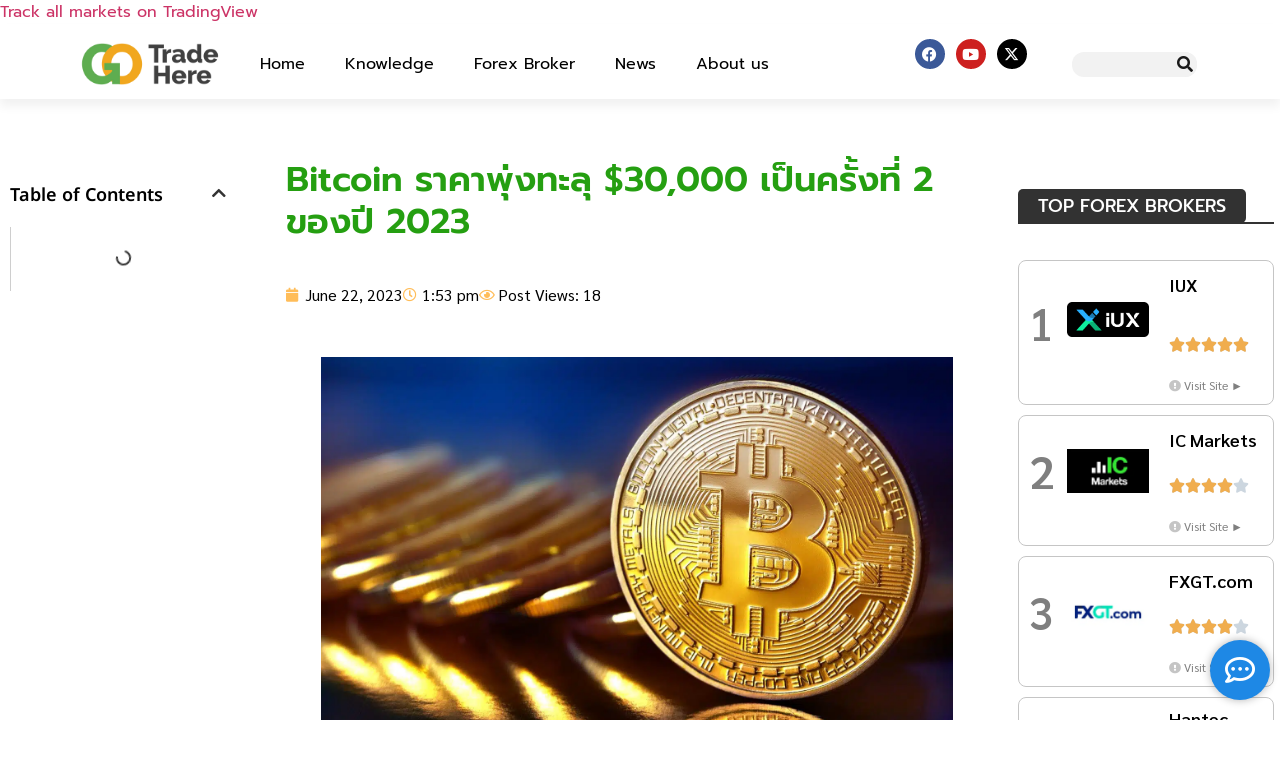

--- FILE ---
content_type: text/html; charset=UTF-8
request_url: https://www.gotradehere.com/bitcoin-price-surpasses-30000-dollar/
body_size: 34440
content:
<!doctype html><html lang="en-US" prefix="og: https://ogp.me/ns#"><head><script data-no-optimize="1">var litespeed_docref=sessionStorage.getItem("litespeed_docref");litespeed_docref&&(Object.defineProperty(document,"referrer",{get:function(){return litespeed_docref}}),sessionStorage.removeItem("litespeed_docref"));</script> <meta charset="UTF-8"><meta name="viewport" content="width=device-width, initial-scale=1"><link rel="profile" href="https://gmpg.org/xfn/11"><title>Bitcoin ราคาพุ่งทะลุ $30,000 เป็นครั้งที่ 2 ของปี 2023 - โดนไล่มาเทรดตรงนี้</title><meta name="description" content="เมื่อคืนนี้ราคาของ Bitcoin พุ่งกลับมายืนเหนือ 30,000 ดอลลาร์อีกครั้ง ซึ่งนับเป็นครั้งที่ 2 ของปี 2023 โดยหลายคนมองว่า"/><meta name="robots" content="follow, index, max-snippet:-1, max-video-preview:-1, max-image-preview:large"/><link rel="canonical" href="https://www.gotradehere.com/bitcoin-price-surpasses-30000-dollar/" /><meta property="og:locale" content="en_US" /><meta property="og:type" content="article" /><meta property="og:title" content="Bitcoin ราคาพุ่งทะลุ $30,000 เป็นครั้งที่ 2 ของปี 2023 - โดนไล่มาเทรดตรงนี้" /><meta property="og:description" content="เมื่อคืนนี้ราคาของ Bitcoin พุ่งกลับมายืนเหนือ 30,000 ดอลลาร์อีกครั้ง ซึ่งนับเป็นครั้งที่ 2 ของปี 2023 โดยหลายคนมองว่า" /><meta property="og:url" content="https://www.gotradehere.com/bitcoin-price-surpasses-30000-dollar/" /><meta property="og:site_name" content="โดนไล่มาเทรดตรงนี้" /><meta property="article:tag" content="Cryptocurrency News" /><meta property="article:section" content="Highlight" /><meta property="og:updated_time" content="2024-05-30T14:35:58+07:00" /><meta property="og:image" content="https://www.gotradehere.com/wp-content/uploads/2023/06/bitcoin-1024x683.jpg" /><meta property="og:image:secure_url" content="https://www.gotradehere.com/wp-content/uploads/2023/06/bitcoin-1024x683.jpg" /><meta property="og:image:width" content="800" /><meta property="og:image:height" content="534" /><meta property="og:image:alt" content="bitcoin" /><meta property="og:image:type" content="image/jpeg" /><meta property="article:published_time" content="2023-06-22T13:53:53+07:00" /><meta property="article:modified_time" content="2024-05-30T14:35:58+07:00" /><meta name="twitter:card" content="summary_large_image" /><meta name="twitter:title" content="Bitcoin ราคาพุ่งทะลุ $30,000 เป็นครั้งที่ 2 ของปี 2023 - โดนไล่มาเทรดตรงนี้" /><meta name="twitter:description" content="เมื่อคืนนี้ราคาของ Bitcoin พุ่งกลับมายืนเหนือ 30,000 ดอลลาร์อีกครั้ง ซึ่งนับเป็นครั้งที่ 2 ของปี 2023 โดยหลายคนมองว่า" /><meta name="twitter:image" content="https://www.gotradehere.com/wp-content/uploads/2023/06/bitcoin-1024x683.jpg" /><meta name="twitter:label1" content="Written by" /><meta name="twitter:data1" content="Adminwinmind" /><meta name="twitter:label2" content="Time to read" /><meta name="twitter:data2" content="Less than a minute" /> <script type="application/ld+json" class="rank-math-schema-pro">{"@context":"https://schema.org","@graph":[{"@type":["Person","Organization"],"@id":"https://www.gotradehere.com/#person","name":"gotradehere","logo":{"@type":"ImageObject","@id":"https://www.gotradehere.com/#logo","url":"https://www.gotradehere.com/wp-content/uploads/2022/06/cropped-gotrade-here-01.png","contentUrl":"https://www.gotradehere.com/wp-content/uploads/2022/06/cropped-gotrade-here-01.png","caption":"\u0e42\u0e14\u0e19\u0e44\u0e25\u0e48\u0e21\u0e32\u0e40\u0e17\u0e23\u0e14\u0e15\u0e23\u0e07\u0e19\u0e35\u0e49","inLanguage":"en-US","width":"2560","height":"774"},"image":{"@type":"ImageObject","@id":"https://www.gotradehere.com/#logo","url":"https://www.gotradehere.com/wp-content/uploads/2022/06/cropped-gotrade-here-01.png","contentUrl":"https://www.gotradehere.com/wp-content/uploads/2022/06/cropped-gotrade-here-01.png","caption":"\u0e42\u0e14\u0e19\u0e44\u0e25\u0e48\u0e21\u0e32\u0e40\u0e17\u0e23\u0e14\u0e15\u0e23\u0e07\u0e19\u0e35\u0e49","inLanguage":"en-US","width":"2560","height":"774"}},{"@type":"WebSite","@id":"https://www.gotradehere.com/#website","url":"https://www.gotradehere.com","name":"\u0e42\u0e14\u0e19\u0e44\u0e25\u0e48\u0e21\u0e32\u0e40\u0e17\u0e23\u0e14\u0e15\u0e23\u0e07\u0e19\u0e35\u0e49","publisher":{"@id":"https://www.gotradehere.com/#person"},"inLanguage":"en-US"},{"@type":"ImageObject","@id":"https://www.gotradehere.com/wp-content/uploads/2023/06/bitcoin-scaled.jpg","url":"https://www.gotradehere.com/wp-content/uploads/2023/06/bitcoin-scaled.jpg","width":"2560","height":"1706","caption":"bitcoin","inLanguage":"en-US"},{"@type":"BreadcrumbList","@id":"https://www.gotradehere.com/bitcoin-price-surpasses-30000-dollar/#breadcrumb","itemListElement":[{"@type":"ListItem","position":"1","item":{"@id":"https://www.gotradehere.com","name":"\u0e42\u0e14\u0e19\u0e44\u0e25\u0e48\u0e21\u0e32\u0e40\u0e17\u0e23\u0e14\u0e15\u0e23\u0e07\u0e19\u0e35\u0e49"}},{"@type":"ListItem","position":"2","item":{"@id":"https://www.gotradehere.com/bitcoin-price-surpasses-30000-dollar/","name":"Bitcoin \u0e23\u0e32\u0e04\u0e32\u0e1e\u0e38\u0e48\u0e07\u0e17\u0e30\u0e25\u0e38 $30,000 \u0e40\u0e1b\u0e47\u0e19\u0e04\u0e23\u0e31\u0e49\u0e07\u0e17\u0e35\u0e48 2 \u0e02\u0e2d\u0e07\u0e1b\u0e35 2023"}}]},{"@type":"WebPage","@id":"https://www.gotradehere.com/bitcoin-price-surpasses-30000-dollar/#webpage","url":"https://www.gotradehere.com/bitcoin-price-surpasses-30000-dollar/","name":"Bitcoin \u0e23\u0e32\u0e04\u0e32\u0e1e\u0e38\u0e48\u0e07\u0e17\u0e30\u0e25\u0e38 $30,000 \u0e40\u0e1b\u0e47\u0e19\u0e04\u0e23\u0e31\u0e49\u0e07\u0e17\u0e35\u0e48 2 \u0e02\u0e2d\u0e07\u0e1b\u0e35 2023 - \u0e42\u0e14\u0e19\u0e44\u0e25\u0e48\u0e21\u0e32\u0e40\u0e17\u0e23\u0e14\u0e15\u0e23\u0e07\u0e19\u0e35\u0e49","datePublished":"2023-06-22T13:53:53+07:00","dateModified":"2024-05-30T14:35:58+07:00","isPartOf":{"@id":"https://www.gotradehere.com/#website"},"primaryImageOfPage":{"@id":"https://www.gotradehere.com/wp-content/uploads/2023/06/bitcoin-scaled.jpg"},"inLanguage":"en-US","breadcrumb":{"@id":"https://www.gotradehere.com/bitcoin-price-surpasses-30000-dollar/#breadcrumb"}},{"@type":"Person","@id":"https://www.gotradehere.com/author/sutawan-srsgmail-com/","name":"Adminwinmind","url":"https://www.gotradehere.com/author/sutawan-srsgmail-com/","image":{"@type":"ImageObject","@id":"https://secure.gravatar.com/avatar/ac493a66ddb2e6dbaced9c23b79c2aa6b65b840ee71bc9f4b9780d9160220535?s=96&amp;d=mm&amp;r=g","url":"https://secure.gravatar.com/avatar/ac493a66ddb2e6dbaced9c23b79c2aa6b65b840ee71bc9f4b9780d9160220535?s=96&amp;d=mm&amp;r=g","caption":"Adminwinmind","inLanguage":"en-US"}},{"@type":"NewsArticle","headline":"Bitcoin \u0e23\u0e32\u0e04\u0e32\u0e1e\u0e38\u0e48\u0e07\u0e17\u0e30\u0e25\u0e38 $30,000 \u0e40\u0e1b\u0e47\u0e19\u0e04\u0e23\u0e31\u0e49\u0e07\u0e17\u0e35\u0e48 2 \u0e02\u0e2d\u0e07\u0e1b\u0e35 2023 - \u0e42\u0e14\u0e19\u0e44\u0e25\u0e48\u0e21\u0e32\u0e40\u0e17\u0e23\u0e14\u0e15\u0e23\u0e07\u0e19\u0e35\u0e49","keywords":"bitcoin","datePublished":"2023-06-22T13:53:53+07:00","dateModified":"2024-05-30T14:35:58+07:00","author":{"@id":"https://www.gotradehere.com/author/sutawan-srsgmail-com/","name":"Adminwinmind"},"publisher":{"@id":"https://www.gotradehere.com/#person"},"description":"\u0e40\u0e21\u0e37\u0e48\u0e2d\u0e04\u0e37\u0e19\u0e19\u0e35\u0e49\u0e23\u0e32\u0e04\u0e32\u0e02\u0e2d\u0e07 Bitcoin \u0e1e\u0e38\u0e48\u0e07\u0e01\u0e25\u0e31\u0e1a\u0e21\u0e32\u0e22\u0e37\u0e19\u0e40\u0e2b\u0e19\u0e37\u0e2d 30,000 \u0e14\u0e2d\u0e25\u0e25\u0e32\u0e23\u0e4c\u0e2d\u0e35\u0e01\u0e04\u0e23\u0e31\u0e49\u0e07 \u0e0b\u0e36\u0e48\u0e07\u0e19\u0e31\u0e1a\u0e40\u0e1b\u0e47\u0e19\u0e04\u0e23\u0e31\u0e49\u0e07\u0e17\u0e35\u0e48 2 \u0e02\u0e2d\u0e07\u0e1b\u0e35 2023 \u0e42\u0e14\u0e22\u0e2b\u0e25\u0e32\u0e22\u0e04\u0e19\u0e21\u0e2d\u0e07\u0e27\u0e48\u0e32","name":"Bitcoin \u0e23\u0e32\u0e04\u0e32\u0e1e\u0e38\u0e48\u0e07\u0e17\u0e30\u0e25\u0e38 $30,000 \u0e40\u0e1b\u0e47\u0e19\u0e04\u0e23\u0e31\u0e49\u0e07\u0e17\u0e35\u0e48 2 \u0e02\u0e2d\u0e07\u0e1b\u0e35 2023 - \u0e42\u0e14\u0e19\u0e44\u0e25\u0e48\u0e21\u0e32\u0e40\u0e17\u0e23\u0e14\u0e15\u0e23\u0e07\u0e19\u0e35\u0e49","@id":"https://www.gotradehere.com/bitcoin-price-surpasses-30000-dollar/#richSnippet","isPartOf":{"@id":"https://www.gotradehere.com/bitcoin-price-surpasses-30000-dollar/#webpage"},"image":{"@id":"https://www.gotradehere.com/wp-content/uploads/2023/06/bitcoin-scaled.jpg"},"inLanguage":"en-US","mainEntityOfPage":{"@id":"https://www.gotradehere.com/bitcoin-price-surpasses-30000-dollar/#webpage"}}]}</script>  <script type='application/javascript'  id='pys-version-script'>console.log('PixelYourSite Free version 11.1.3');</script> <link rel="alternate" type="application/rss+xml" title="โดนไล่มาเทรดตรงนี้ &raquo; Feed" href="https://www.gotradehere.com/feed/" /><link rel="alternate" type="application/rss+xml" title="โดนไล่มาเทรดตรงนี้ &raquo; Comments Feed" href="https://www.gotradehere.com/comments/feed/" /><link rel="alternate" type="application/rss+xml" title="โดนไล่มาเทรดตรงนี้ &raquo; Bitcoin ราคาพุ่งทะลุ $30,000 เป็นครั้งที่ 2 ของปี 2023 Comments Feed" href="https://www.gotradehere.com/bitcoin-price-surpasses-30000-dollar/feed/" /><link rel="alternate" title="oEmbed (JSON)" type="application/json+oembed" href="https://www.gotradehere.com/wp-json/oembed/1.0/embed?url=https%3A%2F%2Fwww.gotradehere.com%2Fbitcoin-price-surpasses-30000-dollar%2F" /><link rel="alternate" title="oEmbed (XML)" type="text/xml+oembed" href="https://www.gotradehere.com/wp-json/oembed/1.0/embed?url=https%3A%2F%2Fwww.gotradehere.com%2Fbitcoin-price-surpasses-30000-dollar%2F&#038;format=xml" /><link data-optimized="2" rel="stylesheet" href="https://www.gotradehere.com/wp-content/litespeed/css/2ddeab0e1a7b08ffb71c3466da7de1f3.css?ver=e91cc" /><style id='wp-block-image-inline-css'>.wp-block-image>a,.wp-block-image>figure>a{display:inline-block}.wp-block-image img{box-sizing:border-box;height:auto;max-width:100%;vertical-align:bottom}@media not (prefers-reduced-motion){.wp-block-image img.hide{visibility:hidden}.wp-block-image img.show{animation:show-content-image .4s}}.wp-block-image[style*=border-radius] img,.wp-block-image[style*=border-radius]>a{border-radius:inherit}.wp-block-image.has-custom-border img{box-sizing:border-box}.wp-block-image.aligncenter{text-align:center}.wp-block-image.alignfull>a,.wp-block-image.alignwide>a{width:100%}.wp-block-image.alignfull img,.wp-block-image.alignwide img{height:auto;width:100%}.wp-block-image .aligncenter,.wp-block-image .alignleft,.wp-block-image .alignright,.wp-block-image.aligncenter,.wp-block-image.alignleft,.wp-block-image.alignright{display:table}.wp-block-image .aligncenter>figcaption,.wp-block-image .alignleft>figcaption,.wp-block-image .alignright>figcaption,.wp-block-image.aligncenter>figcaption,.wp-block-image.alignleft>figcaption,.wp-block-image.alignright>figcaption{caption-side:bottom;display:table-caption}.wp-block-image .alignleft{float:left;margin:.5em 1em .5em 0}.wp-block-image .alignright{float:right;margin:.5em 0 .5em 1em}.wp-block-image .aligncenter{margin-left:auto;margin-right:auto}.wp-block-image :where(figcaption){margin-bottom:1em;margin-top:.5em}.wp-block-image.is-style-circle-mask img{border-radius:9999px}@supports ((-webkit-mask-image:none) or (mask-image:none)) or (-webkit-mask-image:none){.wp-block-image.is-style-circle-mask img{border-radius:0;-webkit-mask-image:url('data:image/svg+xml;utf8,<svg viewBox="0 0 100 100" xmlns="http://www.w3.org/2000/svg"><circle cx="50" cy="50" r="50"/></svg>');mask-image:url('data:image/svg+xml;utf8,<svg viewBox="0 0 100 100" xmlns="http://www.w3.org/2000/svg"><circle cx="50" cy="50" r="50"/></svg>');mask-mode:alpha;-webkit-mask-position:center;mask-position:center;-webkit-mask-repeat:no-repeat;mask-repeat:no-repeat;-webkit-mask-size:contain;mask-size:contain}}:root :where(.wp-block-image.is-style-rounded img,.wp-block-image .is-style-rounded img){border-radius:9999px}.wp-block-image figure{margin:0}.wp-lightbox-container{display:flex;flex-direction:column;position:relative}.wp-lightbox-container img{cursor:zoom-in}.wp-lightbox-container img:hover+button{opacity:1}.wp-lightbox-container button{align-items:center;backdrop-filter:blur(16px) saturate(180%);background-color:#5a5a5a40;border:none;border-radius:4px;cursor:zoom-in;display:flex;height:20px;justify-content:center;opacity:0;padding:0;position:absolute;right:16px;text-align:center;top:16px;width:20px;z-index:100}@media not (prefers-reduced-motion){.wp-lightbox-container button{transition:opacity .2s ease}}.wp-lightbox-container button:focus-visible{outline:3px auto #5a5a5a40;outline:3px auto -webkit-focus-ring-color;outline-offset:3px}.wp-lightbox-container button:hover{cursor:pointer;opacity:1}.wp-lightbox-container button:focus{opacity:1}.wp-lightbox-container button:focus,.wp-lightbox-container button:hover,.wp-lightbox-container button:not(:hover):not(:active):not(.has-background){background-color:#5a5a5a40;border:none}.wp-lightbox-overlay{box-sizing:border-box;cursor:zoom-out;height:100vh;left:0;overflow:hidden;position:fixed;top:0;visibility:hidden;width:100%;z-index:100000}.wp-lightbox-overlay .close-button{align-items:center;cursor:pointer;display:flex;justify-content:center;min-height:40px;min-width:40px;padding:0;position:absolute;right:calc(env(safe-area-inset-right) + 16px);top:calc(env(safe-area-inset-top) + 16px);z-index:5000000}.wp-lightbox-overlay .close-button:focus,.wp-lightbox-overlay .close-button:hover,.wp-lightbox-overlay .close-button:not(:hover):not(:active):not(.has-background){background:none;border:none}.wp-lightbox-overlay .lightbox-image-container{height:var(--wp--lightbox-container-height);left:50%;overflow:hidden;position:absolute;top:50%;transform:translate(-50%,-50%);transform-origin:top left;width:var(--wp--lightbox-container-width);z-index:9999999999}.wp-lightbox-overlay .wp-block-image{align-items:center;box-sizing:border-box;display:flex;height:100%;justify-content:center;margin:0;position:relative;transform-origin:0 0;width:100%;z-index:3000000}.wp-lightbox-overlay .wp-block-image img{height:var(--wp--lightbox-image-height);min-height:var(--wp--lightbox-image-height);min-width:var(--wp--lightbox-image-width);width:var(--wp--lightbox-image-width)}.wp-lightbox-overlay .wp-block-image figcaption{display:none}.wp-lightbox-overlay button{background:none;border:none}.wp-lightbox-overlay .scrim{background-color:#fff;height:100%;opacity:.9;position:absolute;width:100%;z-index:2000000}.wp-lightbox-overlay.active{visibility:visible}@media not (prefers-reduced-motion){.wp-lightbox-overlay.active{animation:turn-on-visibility .25s both}.wp-lightbox-overlay.active img{animation:turn-on-visibility .35s both}.wp-lightbox-overlay.show-closing-animation:not(.active){animation:turn-off-visibility .35s both}.wp-lightbox-overlay.show-closing-animation:not(.active) img{animation:turn-off-visibility .25s both}.wp-lightbox-overlay.zoom.active{animation:none;opacity:1;visibility:visible}.wp-lightbox-overlay.zoom.active .lightbox-image-container{animation:lightbox-zoom-in .4s}.wp-lightbox-overlay.zoom.active .lightbox-image-container img{animation:none}.wp-lightbox-overlay.zoom.active .scrim{animation:turn-on-visibility .4s forwards}.wp-lightbox-overlay.zoom.show-closing-animation:not(.active){animation:none}.wp-lightbox-overlay.zoom.show-closing-animation:not(.active) .lightbox-image-container{animation:lightbox-zoom-out .4s}.wp-lightbox-overlay.zoom.show-closing-animation:not(.active) .lightbox-image-container img{animation:none}.wp-lightbox-overlay.zoom.show-closing-animation:not(.active) .scrim{animation:turn-off-visibility .4s forwards}}@keyframes show-content-image{0%{visibility:hidden}99%{visibility:hidden}to{visibility:visible}}@keyframes turn-on-visibility{0%{opacity:0}to{opacity:1}}@keyframes turn-off-visibility{0%{opacity:1;visibility:visible}99%{opacity:0;visibility:visible}to{opacity:0;visibility:hidden}}@keyframes lightbox-zoom-in{0%{transform:translate(calc((-100vw + var(--wp--lightbox-scrollbar-width))/2 + var(--wp--lightbox-initial-left-position)),calc(-50vh + var(--wp--lightbox-initial-top-position))) scale(var(--wp--lightbox-scale))}to{transform:translate(-50%,-50%) scale(1)}}@keyframes lightbox-zoom-out{0%{transform:translate(-50%,-50%) scale(1);visibility:visible}99%{visibility:visible}to{transform:translate(calc((-100vw + var(--wp--lightbox-scrollbar-width))/2 + var(--wp--lightbox-initial-left-position)),calc(-50vh + var(--wp--lightbox-initial-top-position))) scale(var(--wp--lightbox-scale));visibility:hidden}}
/*# sourceURL=https://www.gotradehere.com/wp-includes/blocks/image/style.min.css */</style><link rel='stylesheet' id='elementor-frontend-css' href='https://www.gotradehere.com/wp-content/plugins/elementor/assets/css/frontend.min.css' media='all' /><link rel='stylesheet' id='widget-image-css' href='https://www.gotradehere.com/wp-content/plugins/elementor/assets/css/widget-image.min.css' media='all' /><link rel='stylesheet' id='widget-nav-menu-css' href='https://www.gotradehere.com/wp-content/plugins/elementor-pro/assets/css/widget-nav-menu.min.css' media='all' /><link rel='stylesheet' id='widget-social-icons-css' href='https://www.gotradehere.com/wp-content/plugins/elementor/assets/css/widget-social-icons.min.css' media='all' /><link rel='stylesheet' id='e-apple-webkit-css' href='https://www.gotradehere.com/wp-content/plugins/elementor/assets/css/conditionals/apple-webkit.min.css' media='all' /><link rel='stylesheet' id='widget-search-form-css' href='https://www.gotradehere.com/wp-content/plugins/elementor-pro/assets/css/widget-search-form.min.css' media='all' /><link rel='stylesheet' id='elementor-icons-shared-0-css' href='https://www.gotradehere.com/wp-content/plugins/elementor/assets/lib/font-awesome/css/fontawesome.min.css' media='all' /><link rel='stylesheet' id='elementor-icons-fa-solid-css' href='https://www.gotradehere.com/wp-content/plugins/elementor/assets/lib/font-awesome/css/solid.min.css' media='all' /><link rel='stylesheet' id='e-sticky-css' href='https://www.gotradehere.com/wp-content/plugins/elementor-pro/assets/css/modules/sticky.min.css' media='all' /><link rel='stylesheet' id='widget-heading-css' href='https://www.gotradehere.com/wp-content/plugins/elementor/assets/css/widget-heading.min.css' media='all' /><link rel='stylesheet' id='widget-icon-list-css' href='https://www.gotradehere.com/wp-content/plugins/elementor/assets/css/widget-icon-list.min.css' media='all' /><link rel='stylesheet' id='widget-divider-css' href='https://www.gotradehere.com/wp-content/plugins/elementor/assets/css/widget-divider.min.css' media='all' /><link rel='stylesheet' id='widget-table-of-contents-css' href='https://www.gotradehere.com/wp-content/plugins/elementor-pro/assets/css/widget-table-of-contents.min.css' media='all' /><link rel='stylesheet' id='e-motion-fx-css' href='https://www.gotradehere.com/wp-content/plugins/elementor-pro/assets/css/modules/motion-fx.min.css' media='all' /><link rel='stylesheet' id='widget-post-info-css' href='https://www.gotradehere.com/wp-content/plugins/elementor-pro/assets/css/widget-post-info.min.css' media='all' /><link rel='stylesheet' id='elementor-icons-fa-regular-css' href='https://www.gotradehere.com/wp-content/plugins/elementor/assets/lib/font-awesome/css/regular.min.css' media='all' /><link rel='stylesheet' id='widget-spacer-css' href='https://www.gotradehere.com/wp-content/plugins/elementor/assets/css/widget-spacer.min.css' media='all' /><link rel='stylesheet' id='widget-star-rating-css' href='https://www.gotradehere.com/wp-content/plugins/elementor/assets/css/widget-star-rating.min.css' media='all' /><link rel='stylesheet' id='e-swiper-css' href='https://www.gotradehere.com/wp-content/plugins/elementor/assets/css/conditionals/e-swiper.min.css' media='all' /><link rel='stylesheet' id='e-popup-css' href='https://www.gotradehere.com/wp-content/plugins/elementor-pro/assets/css/conditionals/popup.min.css' media='all' /><link rel='stylesheet' id='elementor-icons-css' href='https://www.gotradehere.com/wp-content/plugins/elementor/assets/lib/eicons/css/elementor-icons.min.css' media='all' /><link rel='stylesheet' id='font-awesome-5-all-css' href='https://www.gotradehere.com/wp-content/plugins/elementor/assets/lib/font-awesome/css/all.min.css' media='all' /><link rel='stylesheet' id='font-awesome-4-shim-css' href='https://www.gotradehere.com/wp-content/plugins/elementor/assets/lib/font-awesome/css/v4-shims.min.css' media='all' /><link rel='stylesheet' id='elementor-icons-fa-brands-css' href='https://www.gotradehere.com/wp-content/plugins/elementor/assets/lib/font-awesome/css/brands.min.css' media='all' /> <script type="litespeed/javascript" data-src="https://www.gotradehere.com/wp-includes/js/jquery/jquery.min.js" id="jquery-core-js"></script> <script type="litespeed/javascript" data-src="https://www.gotradehere.com/wp-includes/js/jquery/jquery-migrate.min.js" id="jquery-migrate-js"></script> <script id="pys-js-extra" type="litespeed/javascript">var pysOptions={"staticEvents":{"facebook":{"init_event":[{"delay":0,"type":"static","ajaxFire":!1,"name":"PageView","pixelIds":["1049626235743724"],"eventID":"10a9fccf-e883-4420-8046-f08d8adaa77b","params":{"post_category":"Highlight, News","page_title":"Bitcoin \u0e23\u0e32\u0e04\u0e32\u0e1e\u0e38\u0e48\u0e07\u0e17\u0e30\u0e25\u0e38 $30,000 \u0e40\u0e1b\u0e47\u0e19\u0e04\u0e23\u0e31\u0e49\u0e07\u0e17\u0e35\u0e48 2 \u0e02\u0e2d\u0e07\u0e1b\u0e35 2023","post_type":"post","post_id":17798,"plugin":"PixelYourSite","user_role":"guest","event_url":"www.gotradehere.com/bitcoin-price-surpasses-30000-dollar/"},"e_id":"init_event","ids":[],"hasTimeWindow":!1,"timeWindow":0,"woo_order":"","edd_order":""}]}},"dynamicEvents":[],"triggerEvents":[],"triggerEventTypes":[],"facebook":{"pixelIds":["1049626235743724"],"advancedMatching":[],"advancedMatchingEnabled":!1,"removeMetadata":!1,"wooVariableAsSimple":!1,"serverApiEnabled":!1,"wooCRSendFromServer":!1,"send_external_id":null,"enabled_medical":!1,"do_not_track_medical_param":["event_url","post_title","page_title","landing_page","content_name","categories","category_name","tags"],"meta_ldu":!1},"debug":"","siteUrl":"https://www.gotradehere.com","ajaxUrl":"https://www.gotradehere.com/wp-admin/admin-ajax.php","ajax_event":"324b116160","enable_remove_download_url_param":"1","cookie_duration":"7","last_visit_duration":"60","enable_success_send_form":"","ajaxForServerEvent":"1","ajaxForServerStaticEvent":"1","useSendBeacon":"1","send_external_id":"1","external_id_expire":"180","track_cookie_for_subdomains":"1","google_consent_mode":"1","gdpr":{"ajax_enabled":!1,"all_disabled_by_api":!1,"facebook_disabled_by_api":!1,"analytics_disabled_by_api":!1,"google_ads_disabled_by_api":!1,"pinterest_disabled_by_api":!1,"bing_disabled_by_api":!1,"externalID_disabled_by_api":!1,"facebook_prior_consent_enabled":!0,"analytics_prior_consent_enabled":!0,"google_ads_prior_consent_enabled":null,"pinterest_prior_consent_enabled":!0,"bing_prior_consent_enabled":!0,"cookiebot_integration_enabled":!1,"cookiebot_facebook_consent_category":"marketing","cookiebot_analytics_consent_category":"statistics","cookiebot_tiktok_consent_category":"marketing","cookiebot_google_ads_consent_category":"marketing","cookiebot_pinterest_consent_category":"marketing","cookiebot_bing_consent_category":"marketing","consent_magic_integration_enabled":!1,"real_cookie_banner_integration_enabled":!1,"cookie_notice_integration_enabled":!1,"cookie_law_info_integration_enabled":!1,"analytics_storage":{"enabled":!0,"value":"granted","filter":!1},"ad_storage":{"enabled":!0,"value":"granted","filter":!1},"ad_user_data":{"enabled":!0,"value":"granted","filter":!1},"ad_personalization":{"enabled":!0,"value":"granted","filter":!1}},"cookie":{"disabled_all_cookie":!1,"disabled_start_session_cookie":!1,"disabled_advanced_form_data_cookie":!1,"disabled_landing_page_cookie":!1,"disabled_first_visit_cookie":!1,"disabled_trafficsource_cookie":!1,"disabled_utmTerms_cookie":!1,"disabled_utmId_cookie":!1},"tracking_analytics":{"TrafficSource":"direct","TrafficLanding":"undefined","TrafficUtms":[],"TrafficUtmsId":[]},"GATags":{"ga_datalayer_type":"default","ga_datalayer_name":"dataLayerPYS"},"woo":{"enabled":!1},"edd":{"enabled":!1},"cache_bypass":"1768636135"}</script> <link rel="EditURI" type="application/rsd+xml" title="RSD" href="https://www.gotradehere.com/xmlrpc.php?rsd" /><meta name="generator" content="WordPress 6.9" /><link rel='shortlink' href='https://www.gotradehere.com/?p=17798' /><meta name="generator" content="Elementor 3.32.4; features: additional_custom_breakpoints; settings: css_print_method-internal, google_font-enabled, font_display-swap">
 <script type="litespeed/javascript">(function(w,d,s,l,i){w[l]=w[l]||[];w[l].push({'gtm.start':new Date().getTime(),event:'gtm.js'});var f=d.getElementsByTagName(s)[0],j=d.createElement(s),dl=l!='dataLayer'?'&l='+l:'';j.async=!0;j.src='https://www.googletagmanager.com/gtm.js?id='+i+dl;f.parentNode.insertBefore(j,f)})(window,document,'script','dataLayer','GTM-TDSLWF8X')</script> <link rel="icon" href="https://www.gotradehere.com/wp-content/uploads/2022/06/cropped-gotrade-here-3-03-1-150x150.png" sizes="32x32" /><link rel="icon" href="https://www.gotradehere.com/wp-content/uploads/2022/06/cropped-gotrade-here-3-03-1-300x300.png" sizes="192x192" /><link rel="apple-touch-icon" href="https://www.gotradehere.com/wp-content/uploads/2022/06/cropped-gotrade-here-3-03-1-300x300.png" /><meta name="msapplication-TileImage" content="https://www.gotradehere.com/wp-content/uploads/2022/06/cropped-gotrade-here-3-03-1-300x300.png" /></head><body class="wp-singular post-template-default single single-post postid-17798 single-format-standard wp-custom-logo wp-embed-responsive wp-theme-hello-elementor wp-child-theme-finzvoice-child theme--hello-elementor hello-elementor-default elementor-default elementor-kit-23 elementor-page-21295">
<noscript><iframe data-lazyloaded="1" src="about:blank" data-litespeed-src="https://www.googletagmanager.com/ns.html?id=GTM-TDSLWF8X"
height="0" width="0" style="display:none;visibility:hidden"></iframe></noscript>
<a class="skip-link screen-reader-text" href="#content">Skip to content</a><header data-elementor-type="header" data-elementor-id="21586" class="elementor elementor-21586 elementor-location-header" data-elementor-post-type="elementor_library"><section class="elementor-section elementor-top-section elementor-element elementor-element-ad17022 elementor-section-full_width elementor-section-height-default elementor-section-height-default" data-id="ad17022" data-element_type="section"><div class="elementor-container elementor-column-gap-no"><div class="elementor-column elementor-col-100 elementor-top-column elementor-element elementor-element-fb0991b" data-id="fb0991b" data-element_type="column"><div class="elementor-widget-wrap elementor-element-populated"><div class="elementor-element elementor-element-0779c41 elementor-widget elementor-widget-html" data-id="0779c41" data-element_type="widget" data-widget_type="html.default"><div class="tradingview-widget-container"><div class="tradingview-widget-container__widget"></div><div class="tradingview-widget-copyright"><a href="https://www.tradingview.com/" rel="noopener nofollow" target="_blank"><span class="blue-text">Track all markets on TradingView</span></a></div> <script type="litespeed/javascript" data-src="https://s3.tradingview.com/external-embedding/embed-widget-ticker-tape.js">{
  "symbols": [
    {
      "description": "EUR/USD",
      "proName": "OANDA:EURUSD"
    },
    {
      "description": "USD/JPY",
      "proName": "OANDA:USDJPY"
    },
    {
      "description": "GBP/USD",
      "proName": "OANDA:GBPUSD"
    },
    {
      "description": "USD/CAD",
      "proName": "OANDA:USDCAD"
    },
    {
      "description": "AUD/USD",
      "proName": "OANDA:AUDUSD"
    },
    {
      "description": "USD/CHF",
      "proName": "OANDA:USDCHF"
    },
    {
      "description": "EUR/GBP ",
      "proName": "OANDA:EURGBP"
    },
    {
      "description": "Bitcoin",
      "proName": "BITSTAMP:BTCUSD"
    },
    {
      "description": "Ethereum",
      "proName": "BITSTAMP:ETHUSD"
    },
    {
      "description": "Binance Coin",
      "proName": "CRYPTO:BNBUSD"
    },
    {
      "description": "Ripple",
      "proName": "BITSTAMP:XRPUSD"
    },
    {
      "description": "Cardano",
      "proName": "BITSTAMP:ADAUSD"
    },
    {
      "description": "Solana",
      "proName": "BITSTAMP:SOLUSD"
    },
    {
      "description": "Dogecoin",
      "proName": "BITSTAMP:DOGEUSD"
    },
    {
      "description": "Apple",
      "proName": "NASDAQ:AAPL"
    },
    {
      "description": "Microsoft",
      "proName": "NASDAQ:MSFT"
    },
    {
      "description": "Amazon",
      "proName": "NASDAQ:AMZN"
    },
    {
      "description": "Facebook",
      "proName": "NASDAQ:META"
    },
    {
      "description": "Tesla",
      "proName": "NASDAQ:TSLA"
    },
    {
      "description": "Walmart",
      "proName": "NYSE:WMT"
    }
  ],
  "showSymbolLogo": true,
  "colorTheme": "light",
  "isTransparent": false,
  "displayMode": "adaptive",
  "locale": "th_TH"
}</script> </div></div></div></div></div></section><section class="elementor-section elementor-top-section elementor-element elementor-element-08d5937 elementor-hidden-tablet elementor-hidden-mobile elementor-section-boxed elementor-section-height-default elementor-section-height-default" data-id="08d5937" data-element_type="section" data-settings="{&quot;background_background&quot;:&quot;classic&quot;,&quot;sticky&quot;:&quot;top&quot;,&quot;sticky_on&quot;:[&quot;desktop&quot;,&quot;tablet&quot;,&quot;mobile&quot;],&quot;sticky_offset&quot;:0,&quot;sticky_effects_offset&quot;:0,&quot;sticky_anchor_link_offset&quot;:0}"><div class="elementor-container elementor-column-gap-no"><div class="elementor-column elementor-col-100 elementor-top-column elementor-element elementor-element-06d3a5b" data-id="06d3a5b" data-element_type="column"><div class="elementor-widget-wrap elementor-element-populated"><section class="elementor-section elementor-inner-section elementor-element elementor-element-f710b77 elementor-section-boxed elementor-section-height-default elementor-section-height-default" data-id="f710b77" data-element_type="section"><div class="elementor-container elementor-column-gap-default"><div class="elementor-column elementor-col-25 elementor-inner-column elementor-element elementor-element-ed165ed" data-id="ed165ed" data-element_type="column"><div class="elementor-widget-wrap elementor-element-populated"><div class="elementor-element elementor-element-03b2319 elementor-widget elementor-widget-image" data-id="03b2319" data-element_type="widget" data-widget_type="image.default">
<a href="https://www.gotradehere.com" aria-label="Welcome to GoTradeHere">
<img data-lazyloaded="1" src="[data-uri]" width="2560" height="774" data-src="https://www.gotradehere.com/wp-content/uploads/2022/06/cropped-gotrade-here-01.png.webp" class="attachment-full size-full wp-image-5062" alt="" data-srcset="https://www.gotradehere.com/wp-content/uploads/2022/06/cropped-gotrade-here-01.png.webp 2560w, https://www.gotradehere.com/wp-content/uploads/2022/06/cropped-gotrade-here-01-300x91.png.webp 300w, https://www.gotradehere.com/wp-content/uploads/2022/06/cropped-gotrade-here-01-1024x310.png.webp 1024w, https://www.gotradehere.com/wp-content/uploads/2022/06/cropped-gotrade-here-01-768x232.png.webp 768w, https://www.gotradehere.com/wp-content/uploads/2022/06/cropped-gotrade-here-01-1536x464.png.webp 1536w, https://www.gotradehere.com/wp-content/uploads/2022/06/cropped-gotrade-here-01-2048x619.png.webp 2048w" data-sizes="(max-width: 2560px) 100vw, 2560px" />								</a></div></div></div><div class="elementor-column elementor-col-25 elementor-inner-column elementor-element elementor-element-451a17f" data-id="451a17f" data-element_type="column"><div class="elementor-widget-wrap elementor-element-populated"><div class="elementor-element elementor-element-feb9994 elementor-nav-menu--dropdown-tablet elementor-nav-menu__text-align-aside elementor-nav-menu--toggle elementor-nav-menu--burger elementor-widget elementor-widget-nav-menu" data-id="feb9994" data-element_type="widget" data-settings="{&quot;layout&quot;:&quot;horizontal&quot;,&quot;submenu_icon&quot;:{&quot;value&quot;:&quot;&lt;i class=\&quot;fas fa-caret-down\&quot; aria-hidden=\&quot;true\&quot;&gt;&lt;\/i&gt;&quot;,&quot;library&quot;:&quot;fa-solid&quot;},&quot;toggle&quot;:&quot;burger&quot;}" data-widget_type="nav-menu.default"><nav aria-label="Menu" class="elementor-nav-menu--main elementor-nav-menu__container elementor-nav-menu--layout-horizontal e--pointer-none"><ul id="menu-1-feb9994" class="elementor-nav-menu"><li class="menu-item menu-item-type-post_type menu-item-object-page menu-item-home menu-item-21602"><a href="https://www.gotradehere.com/" class="elementor-item">Home</a></li><li class="menu-item menu-item-type-taxonomy menu-item-object-category menu-item-has-children menu-item-36643"><a href="https://www.gotradehere.com/category/knowledge/" class="elementor-item">Knowledge</a><ul class="sub-menu elementor-nav-menu--dropdown"><li class="menu-item menu-item-type-taxonomy menu-item-object-post_tag menu-item-46085"><a href="https://www.gotradehere.com/tag/cryptocurrency-knowledge/" class="elementor-sub-item">Cryptocurrency</a></li><li class="menu-item menu-item-type-taxonomy menu-item-object-post_tag menu-item-46086"><a href="https://www.gotradehere.com/tag/forex-knowledge/" class="elementor-sub-item">Forex</a></li><li class="menu-item menu-item-type-taxonomy menu-item-object-post_tag menu-item-46088"><a href="https://www.gotradehere.com/tag/stock-knowledge/" class="elementor-sub-item">Stock</a></li><li class="menu-item menu-item-type-taxonomy menu-item-object-post_tag menu-item-46090"><a href="https://www.gotradehere.com/tag/commodity/" class="elementor-sub-item">Commodity</a></li><li class="menu-item menu-item-type-taxonomy menu-item-object-post_tag menu-item-46089"><a href="https://www.gotradehere.com/tag/economic-knowledge/" class="elementor-sub-item">Economic</a></li><li class="menu-item menu-item-type-taxonomy menu-item-object-post_tag menu-item-46087"><a href="https://www.gotradehere.com/tag/investing-knowledge/" class="elementor-sub-item">Investing</a></li><li class="menu-item menu-item-type-taxonomy menu-item-object-category menu-item-46091"><a href="https://www.gotradehere.com/category/knowledge/" class="elementor-sub-item">View All</a></li></ul></li><li class="menu-item menu-item-type-post_type menu-item-object-page menu-item-has-children menu-item-22251"><a href="https://www.gotradehere.com/forex-broker-pillar-page/" class="elementor-item">Forex Broker</a><ul class="sub-menu elementor-nav-menu--dropdown"><li class="menu-item menu-item-type-taxonomy menu-item-object-category menu-item-46092"><a href="https://www.gotradehere.com/category/brokers-ranking/" class="elementor-sub-item">Brokers Ranking</a></li><li class="menu-item menu-item-type-taxonomy menu-item-object-category menu-item-46093"><a href="https://www.gotradehere.com/category/review-brokers/" class="elementor-sub-item">Review Brokers</a></li><li class="menu-item menu-item-type-taxonomy menu-item-object-category menu-item-46094"><a href="https://www.gotradehere.com/category/crypto-exchanges/" class="elementor-sub-item">Crypto Exchanges</a></li></ul></li><li class="menu-item menu-item-type-taxonomy menu-item-object-category current-post-ancestor current-menu-parent current-post-parent menu-item-has-children menu-item-36656"><a href="https://www.gotradehere.com/category/news/" class="elementor-item">News</a><ul class="sub-menu elementor-nav-menu--dropdown"><li class="menu-item menu-item-type-taxonomy menu-item-object-post_tag menu-item-46095"><a href="https://www.gotradehere.com/tag/cryptocurrency-news/" class="elementor-sub-item">Cryptocurrency News</a></li><li class="menu-item menu-item-type-taxonomy menu-item-object-post_tag menu-item-46096"><a href="https://www.gotradehere.com/tag/forex-news/" class="elementor-sub-item">Forex News</a></li><li class="menu-item menu-item-type-taxonomy menu-item-object-post_tag menu-item-46097"><a href="https://www.gotradehere.com/tag/stock-news/" class="elementor-sub-item">Stock News</a></li><li class="menu-item menu-item-type-taxonomy menu-item-object-category current-post-ancestor current-menu-parent current-post-parent menu-item-46098"><a href="https://www.gotradehere.com/category/news/" class="elementor-sub-item">View All</a></li></ul></li><li class="menu-item menu-item-type-post_type menu-item-object-page menu-item-22539"><a href="https://www.gotradehere.com/about-us/" class="elementor-item">About us</a></li></ul></nav><div class="elementor-menu-toggle" role="button" tabindex="0" aria-label="Menu Toggle" aria-expanded="false">
<i aria-hidden="true" role="presentation" class="elementor-menu-toggle__icon--open eicon-menu-bar"></i><i aria-hidden="true" role="presentation" class="elementor-menu-toggle__icon--close eicon-close"></i></div><nav class="elementor-nav-menu--dropdown elementor-nav-menu__container" aria-hidden="true"><ul id="menu-2-feb9994" class="elementor-nav-menu"><li class="menu-item menu-item-type-post_type menu-item-object-page menu-item-home menu-item-21602"><a href="https://www.gotradehere.com/" class="elementor-item" tabindex="-1">Home</a></li><li class="menu-item menu-item-type-taxonomy menu-item-object-category menu-item-has-children menu-item-36643"><a href="https://www.gotradehere.com/category/knowledge/" class="elementor-item" tabindex="-1">Knowledge</a><ul class="sub-menu elementor-nav-menu--dropdown"><li class="menu-item menu-item-type-taxonomy menu-item-object-post_tag menu-item-46085"><a href="https://www.gotradehere.com/tag/cryptocurrency-knowledge/" class="elementor-sub-item" tabindex="-1">Cryptocurrency</a></li><li class="menu-item menu-item-type-taxonomy menu-item-object-post_tag menu-item-46086"><a href="https://www.gotradehere.com/tag/forex-knowledge/" class="elementor-sub-item" tabindex="-1">Forex</a></li><li class="menu-item menu-item-type-taxonomy menu-item-object-post_tag menu-item-46088"><a href="https://www.gotradehere.com/tag/stock-knowledge/" class="elementor-sub-item" tabindex="-1">Stock</a></li><li class="menu-item menu-item-type-taxonomy menu-item-object-post_tag menu-item-46090"><a href="https://www.gotradehere.com/tag/commodity/" class="elementor-sub-item" tabindex="-1">Commodity</a></li><li class="menu-item menu-item-type-taxonomy menu-item-object-post_tag menu-item-46089"><a href="https://www.gotradehere.com/tag/economic-knowledge/" class="elementor-sub-item" tabindex="-1">Economic</a></li><li class="menu-item menu-item-type-taxonomy menu-item-object-post_tag menu-item-46087"><a href="https://www.gotradehere.com/tag/investing-knowledge/" class="elementor-sub-item" tabindex="-1">Investing</a></li><li class="menu-item menu-item-type-taxonomy menu-item-object-category menu-item-46091"><a href="https://www.gotradehere.com/category/knowledge/" class="elementor-sub-item" tabindex="-1">View All</a></li></ul></li><li class="menu-item menu-item-type-post_type menu-item-object-page menu-item-has-children menu-item-22251"><a href="https://www.gotradehere.com/forex-broker-pillar-page/" class="elementor-item" tabindex="-1">Forex Broker</a><ul class="sub-menu elementor-nav-menu--dropdown"><li class="menu-item menu-item-type-taxonomy menu-item-object-category menu-item-46092"><a href="https://www.gotradehere.com/category/brokers-ranking/" class="elementor-sub-item" tabindex="-1">Brokers Ranking</a></li><li class="menu-item menu-item-type-taxonomy menu-item-object-category menu-item-46093"><a href="https://www.gotradehere.com/category/review-brokers/" class="elementor-sub-item" tabindex="-1">Review Brokers</a></li><li class="menu-item menu-item-type-taxonomy menu-item-object-category menu-item-46094"><a href="https://www.gotradehere.com/category/crypto-exchanges/" class="elementor-sub-item" tabindex="-1">Crypto Exchanges</a></li></ul></li><li class="menu-item menu-item-type-taxonomy menu-item-object-category current-post-ancestor current-menu-parent current-post-parent menu-item-has-children menu-item-36656"><a href="https://www.gotradehere.com/category/news/" class="elementor-item" tabindex="-1">News</a><ul class="sub-menu elementor-nav-menu--dropdown"><li class="menu-item menu-item-type-taxonomy menu-item-object-post_tag menu-item-46095"><a href="https://www.gotradehere.com/tag/cryptocurrency-news/" class="elementor-sub-item" tabindex="-1">Cryptocurrency News</a></li><li class="menu-item menu-item-type-taxonomy menu-item-object-post_tag menu-item-46096"><a href="https://www.gotradehere.com/tag/forex-news/" class="elementor-sub-item" tabindex="-1">Forex News</a></li><li class="menu-item menu-item-type-taxonomy menu-item-object-post_tag menu-item-46097"><a href="https://www.gotradehere.com/tag/stock-news/" class="elementor-sub-item" tabindex="-1">Stock News</a></li><li class="menu-item menu-item-type-taxonomy menu-item-object-category current-post-ancestor current-menu-parent current-post-parent menu-item-46098"><a href="https://www.gotradehere.com/category/news/" class="elementor-sub-item" tabindex="-1">View All</a></li></ul></li><li class="menu-item menu-item-type-post_type menu-item-object-page menu-item-22539"><a href="https://www.gotradehere.com/about-us/" class="elementor-item" tabindex="-1">About us</a></li></ul></nav></div></div></div><div class="elementor-column elementor-col-25 elementor-inner-column elementor-element elementor-element-0d8404c" data-id="0d8404c" data-element_type="column"><div class="elementor-widget-wrap elementor-element-populated"><div class="elementor-element elementor-element-9612a90 elementor-shape-circle elementor-grid-tablet-3 elementor-grid-0 e-grid-align-center elementor-widget elementor-widget-social-icons" data-id="9612a90" data-element_type="widget" data-widget_type="social-icons.default"><div class="elementor-social-icons-wrapper elementor-grid" role="list">
<span class="elementor-grid-item" role="listitem">
<a class="elementor-icon elementor-social-icon elementor-social-icon-facebook elementor-repeater-item-3819763" href="https://www.facebook.com/gotradehere/" target="_blank">
<span class="elementor-screen-only">Facebook</span>
<i aria-hidden="true" class="fab fa-facebook"></i>					</a>
</span>
<span class="elementor-grid-item" role="listitem">
<a class="elementor-icon elementor-social-icon elementor-social-icon-youtube elementor-repeater-item-22f2d22" href="https://www.youtube.com/channel/UCqzLwOll5CNfToPfpYsmseg" target="_blank">
<span class="elementor-screen-only">Youtube</span>
<i aria-hidden="true" class="fab fa-youtube"></i>					</a>
</span>
<span class="elementor-grid-item" role="listitem">
<a class="elementor-icon elementor-social-icon elementor-social-icon-x-twitter elementor-repeater-item-fa91a1b" href="https://twitter.com/Gotradehere" target="_blank">
<span class="elementor-screen-only">X-twitter</span>
<i aria-hidden="true" class="fab fa-x-twitter"></i>					</a>
</span></div></div><div class="elementor-element elementor-element-3a9a083 elementor-shape-circle elementor-grid-tablet-3 elementor-hidden-desktop elementor-hidden-tablet elementor-hidden-mobile elementor-grid-0 e-grid-align-center elementor-widget elementor-widget-social-icons" data-id="3a9a083" data-element_type="widget" data-widget_type="social-icons.default"><div class="elementor-social-icons-wrapper elementor-grid" role="list">
<span class="elementor-grid-item" role="listitem">
<a class="elementor-icon elementor-social-icon elementor-social-icon-facebook elementor-repeater-item-3819763" href="https://www.facebook.com/gotradehere/" target="_blank">
<span class="elementor-screen-only">Facebook</span>
<i aria-hidden="true" class="fab fa-facebook"></i>					</a>
</span>
<span class="elementor-grid-item" role="listitem">
<a class="elementor-icon elementor-social-icon elementor-social-icon-twitter elementor-repeater-item-972bde9" href="https://twitter.com/Gotradehere" target="_blank">
<span class="elementor-screen-only">Twitter</span>
<i aria-hidden="true" class="fab fa-twitter"></i>					</a>
</span>
<span class="elementor-grid-item" role="listitem">
<a class="elementor-icon elementor-social-icon elementor-social-icon-youtube elementor-repeater-item-22f2d22" href="https://www.youtube.com/channel/UCqzLwOll5CNfToPfpYsmseg" target="_blank">
<span class="elementor-screen-only">Youtube</span>
<i aria-hidden="true" class="fab fa-youtube"></i>					</a>
</span>
<span class="elementor-grid-item" role="listitem">
<a class="elementor-icon elementor-social-icon elementor-social-icon-instagram elementor-repeater-item-080463b" href="https://www.instagram.com/gotradehere/" target="_blank">
<span class="elementor-screen-only">Instagram</span>
<i aria-hidden="true" class="fab fa-instagram"></i>					</a>
</span>
<span class="elementor-grid-item" role="listitem">
<a class="elementor-icon elementor-social-icon elementor-social-icon-tiktok elementor-repeater-item-57c8b63" href="https://www.tiktok.com/@gotradehere" target="_blank">
<span class="elementor-screen-only">Tiktok</span>
<i aria-hidden="true" class="fab fa-tiktok"></i>					</a>
</span></div></div></div></div><div class="elementor-column elementor-col-25 elementor-inner-column elementor-element elementor-element-ae469f4" data-id="ae469f4" data-element_type="column"><div class="elementor-widget-wrap elementor-element-populated"><div class="elementor-element elementor-element-b897133 elementor-widget__width-initial elementor-search-form--skin-classic elementor-search-form--button-type-icon elementor-search-form--icon-search elementor-widget elementor-widget-search-form" data-id="b897133" data-element_type="widget" data-settings="{&quot;skin&quot;:&quot;classic&quot;}" data-widget_type="search-form.default">
<search role="search"><form class="elementor-search-form" action="https://www.gotradehere.com" method="get"><div class="elementor-search-form__container">
<label class="elementor-screen-only" for="elementor-search-form-b897133">Search</label>
<input id="elementor-search-form-b897133" placeholder="" class="elementor-search-form__input" type="search" name="s" value="">
<button class="elementor-search-form__submit" type="submit" aria-label="Search">
<i aria-hidden="true" class="fas fa-search"></i>													</button></div></form>
</search></div></div></div></div></section></div></div></div></section><section class="elementor-section elementor-top-section elementor-element elementor-element-4efd90a elementor-hidden-desktop elementor-section-boxed elementor-section-height-default elementor-section-height-default" data-id="4efd90a" data-element_type="section" data-settings="{&quot;background_background&quot;:&quot;classic&quot;,&quot;sticky&quot;:&quot;top&quot;,&quot;sticky_on&quot;:[&quot;desktop&quot;,&quot;tablet&quot;,&quot;mobile&quot;],&quot;sticky_offset&quot;:0,&quot;sticky_effects_offset&quot;:0,&quot;sticky_anchor_link_offset&quot;:0}"><div class="elementor-container elementor-column-gap-no"><div class="elementor-column elementor-col-100 elementor-top-column elementor-element elementor-element-a643b88" data-id="a643b88" data-element_type="column"><div class="elementor-widget-wrap elementor-element-populated"><section class="elementor-section elementor-inner-section elementor-element elementor-element-492e714 elementor-section-boxed elementor-section-height-default elementor-section-height-default" data-id="492e714" data-element_type="section"><div class="elementor-container elementor-column-gap-default"><div class="elementor-column elementor-col-25 elementor-inner-column elementor-element elementor-element-c663d65" data-id="c663d65" data-element_type="column"><div class="elementor-widget-wrap elementor-element-populated"><div class="elementor-element elementor-element-f1d23ef elementor-widget elementor-widget-image" data-id="f1d23ef" data-element_type="widget" data-widget_type="image.default">
<a href="https://www.gotradehere.com" aria-label="Welcome to GoTradeHere">
<img data-lazyloaded="1" src="[data-uri]" width="2560" height="774" data-src="https://www.gotradehere.com/wp-content/uploads/2022/06/cropped-gotrade-here-01.png.webp" class="attachment-full size-full wp-image-5062" alt="" data-srcset="https://www.gotradehere.com/wp-content/uploads/2022/06/cropped-gotrade-here-01.png.webp 2560w, https://www.gotradehere.com/wp-content/uploads/2022/06/cropped-gotrade-here-01-300x91.png.webp 300w, https://www.gotradehere.com/wp-content/uploads/2022/06/cropped-gotrade-here-01-1024x310.png.webp 1024w, https://www.gotradehere.com/wp-content/uploads/2022/06/cropped-gotrade-here-01-768x232.png.webp 768w, https://www.gotradehere.com/wp-content/uploads/2022/06/cropped-gotrade-here-01-1536x464.png.webp 1536w, https://www.gotradehere.com/wp-content/uploads/2022/06/cropped-gotrade-here-01-2048x619.png.webp 2048w" data-sizes="(max-width: 2560px) 100vw, 2560px" />								</a></div></div></div><div class="elementor-column elementor-col-25 elementor-inner-column elementor-element elementor-element-a9ac296 elementor-hidden-mobile" data-id="a9ac296" data-element_type="column"><div class="elementor-widget-wrap"></div></div><div class="elementor-column elementor-col-25 elementor-inner-column elementor-element elementor-element-295b103" data-id="295b103" data-element_type="column"><div class="elementor-widget-wrap elementor-element-populated"><div class="elementor-element elementor-element-4044327 elementor-widget__width-initial elementor-search-form--skin-classic elementor-search-form--button-type-icon elementor-search-form--icon-search elementor-widget elementor-widget-search-form" data-id="4044327" data-element_type="widget" data-settings="{&quot;skin&quot;:&quot;classic&quot;}" data-widget_type="search-form.default">
<search role="search"><form class="elementor-search-form" action="https://www.gotradehere.com" method="get"><div class="elementor-search-form__container">
<label class="elementor-screen-only" for="elementor-search-form-4044327">Search</label>
<input id="elementor-search-form-4044327" placeholder="" class="elementor-search-form__input" type="search" name="s" value="">
<button class="elementor-search-form__submit" type="submit" aria-label="Search">
<i aria-hidden="true" class="fas fa-search"></i>													</button></div></form>
</search></div></div></div><div class="elementor-column elementor-col-25 elementor-inner-column elementor-element elementor-element-dbf61b0" data-id="dbf61b0" data-element_type="column"><div class="elementor-widget-wrap elementor-element-populated"><div class="elementor-element elementor-element-9ec5ba4 elementor-view-framed elementor-shape-circle elementor-widget elementor-widget-icon" data-id="9ec5ba4" data-element_type="widget" data-widget_type="icon.default"><div class="elementor-icon-wrapper">
<a class="elementor-icon" href="#elementor-action%3Aaction%3Dpopup%3Aopen%26settings%3DeyJpZCI6IjIyMzQ0IiwidG9nZ2xlIjpmYWxzZX0%3D" aria-label="Popup Menu">
<i aria-hidden="true" class="fas fa-bars"></i>			</a></div></div></div></div></div></section></div></div></div></section></header><div data-elementor-type="single-post" data-elementor-id="21295" class="elementor elementor-21295 elementor-location-single post-17798 post type-post status-publish format-standard has-post-thumbnail hentry category-uncategorized category-news tag-cryptocurrency-news" data-elementor-post-type="elementor_library"><section class="elementor-section elementor-top-section elementor-element elementor-element-6a69d9a elementor-section-boxed elementor-section-height-default elementor-section-height-default" data-id="6a69d9a" data-element_type="section"><div class="elementor-container elementor-column-gap-default"><div class="elementor-column elementor-col-33 elementor-top-column elementor-element elementor-element-1c893f8 elementor-hidden-tablet elementor-hidden-mobile" data-id="1c893f8" data-element_type="column"><div class="elementor-widget-wrap elementor-element-populated"><div class="elementor-element elementor-element-468503a elementor-toc--content-ellipsis elementor-toc--minimized-on-mobile elementor-widget elementor-widget-table-of-contents" data-id="468503a" data-element_type="widget" data-settings="{&quot;headings_by_tags&quot;:[&quot;h2&quot;],&quot;exclude_headings_by_selector&quot;:[],&quot;sticky&quot;:&quot;top&quot;,&quot;sticky_on&quot;:[&quot;desktop&quot;,&quot;tablet&quot;],&quot;sticky_offset&quot;:115,&quot;sticky_parent&quot;:&quot;yes&quot;,&quot;marker_view&quot;:&quot;bullets&quot;,&quot;icon&quot;:{&quot;value&quot;:&quot;fas fa-angle-right&quot;,&quot;library&quot;:&quot;fa-solid&quot;},&quot;minimized_on&quot;:&quot;mobile&quot;,&quot;no_headings_message&quot;:&quot;No headings were found on this page.&quot;,&quot;minimize_box&quot;:&quot;yes&quot;,&quot;hierarchical_view&quot;:&quot;yes&quot;,&quot;min_height&quot;:{&quot;unit&quot;:&quot;px&quot;,&quot;size&quot;:&quot;&quot;,&quot;sizes&quot;:[]},&quot;min_height_tablet&quot;:{&quot;unit&quot;:&quot;px&quot;,&quot;size&quot;:&quot;&quot;,&quot;sizes&quot;:[]},&quot;min_height_mobile&quot;:{&quot;unit&quot;:&quot;px&quot;,&quot;size&quot;:&quot;&quot;,&quot;sizes&quot;:[]},&quot;sticky_effects_offset&quot;:0,&quot;sticky_anchor_link_offset&quot;:0}" data-widget_type="table-of-contents.default"><div class="elementor-toc__header"><div class="elementor-toc__header-title">
Table of Contents</div><div class="elementor-toc__toggle-button elementor-toc__toggle-button--expand" role="button" tabindex="0" aria-controls="elementor-toc__468503a" aria-expanded="true" aria-label="Open table of contents"><i aria-hidden="true" class="fas fa-chevron-down"></i></div><div class="elementor-toc__toggle-button elementor-toc__toggle-button--collapse" role="button" tabindex="0" aria-controls="elementor-toc__468503a" aria-expanded="true" aria-label="Close table of contents"><i aria-hidden="true" class="fas fa-chevron-up"></i></div></div><div id="elementor-toc__468503a" class="elementor-toc__body"><div class="elementor-toc__spinner-container">
<i class="elementor-toc__spinner eicon-animation-spin eicon-loading" aria-hidden="true"></i></div></div></div></div></div><div class="elementor-column elementor-col-33 elementor-top-column elementor-element elementor-element-9511779" data-id="9511779" data-element_type="column"><div class="elementor-widget-wrap elementor-element-populated"><div class="elementor-element elementor-element-228889f elementor-toc--content-ellipsis elementor-hidden-tablet elementor-hidden-desktop elementor-toc--minimized-on-tablet elementor-widget elementor-widget-table-of-contents" data-id="228889f" data-element_type="widget" data-settings="{&quot;headings_by_tags&quot;:[&quot;h2&quot;],&quot;exclude_headings_by_selector&quot;:[],&quot;motion_fx_motion_fx_scrolling&quot;:&quot;yes&quot;,&quot;marker_view&quot;:&quot;bullets&quot;,&quot;icon&quot;:{&quot;value&quot;:&quot;fas fa-angle-right&quot;,&quot;library&quot;:&quot;fa-solid&quot;},&quot;no_headings_message&quot;:&quot;No headings were found on this page.&quot;,&quot;minimize_box&quot;:&quot;yes&quot;,&quot;minimized_on&quot;:&quot;tablet&quot;,&quot;hierarchical_view&quot;:&quot;yes&quot;,&quot;min_height&quot;:{&quot;unit&quot;:&quot;px&quot;,&quot;size&quot;:&quot;&quot;,&quot;sizes&quot;:[]},&quot;min_height_tablet&quot;:{&quot;unit&quot;:&quot;px&quot;,&quot;size&quot;:&quot;&quot;,&quot;sizes&quot;:[]},&quot;min_height_mobile&quot;:{&quot;unit&quot;:&quot;px&quot;,&quot;size&quot;:&quot;&quot;,&quot;sizes&quot;:[]},&quot;motion_fx_devices&quot;:[&quot;desktop&quot;,&quot;tablet&quot;,&quot;mobile&quot;]}" data-widget_type="table-of-contents.default"><div class="elementor-toc__header"><div class="elementor-toc__header-title">
Table of Contents</div><div class="elementor-toc__toggle-button elementor-toc__toggle-button--expand" role="button" tabindex="0" aria-controls="elementor-toc__228889f" aria-expanded="true" aria-label="Open table of contents"><i aria-hidden="true" class="fas fa-chevron-down"></i></div><div class="elementor-toc__toggle-button elementor-toc__toggle-button--collapse" role="button" tabindex="0" aria-controls="elementor-toc__228889f" aria-expanded="true" aria-label="Close table of contents"><i aria-hidden="true" class="fas fa-chevron-up"></i></div></div><div id="elementor-toc__228889f" class="elementor-toc__body"><div class="elementor-toc__spinner-container">
<i class="elementor-toc__spinner eicon-animation-spin eicon-loading" aria-hidden="true"></i></div></div></div><div class="elementor-element elementor-element-448d140 elementor-widget elementor-widget-theme-post-title elementor-page-title elementor-widget-heading" data-id="448d140" data-element_type="widget" data-widget_type="theme-post-title.default"><h1 class="elementor-heading-title elementor-size-default">Bitcoin ราคาพุ่งทะลุ $30,000 เป็นครั้งที่ 2 ของปี 2023</h1></div><div class="elementor-element elementor-element-40a7b00 elementor-widget elementor-widget-post-info" data-id="40a7b00" data-element_type="widget" data-widget_type="post-info.default"><ul class="elementor-inline-items elementor-icon-list-items elementor-post-info"><li class="elementor-icon-list-item elementor-repeater-item-0d705ce elementor-inline-item" itemprop="datePublished">
<span class="elementor-icon-list-icon">
<i aria-hidden="true" class="fas fa-calendar"></i>							</span>
<span class="elementor-icon-list-text elementor-post-info__item elementor-post-info__item--type-date">
<time>June 22, 2023</time>					</span></li><li class="elementor-icon-list-item elementor-repeater-item-d4e0edc elementor-inline-item">
<span class="elementor-icon-list-icon">
<i aria-hidden="true" class="far fa-clock"></i>							</span>
<span class="elementor-icon-list-text elementor-post-info__item elementor-post-info__item--type-time">
<time>1:53 pm</time>					</span></li><li class="elementor-icon-list-item elementor-repeater-item-519c89f elementor-inline-item">
<span class="elementor-icon-list-icon">
<i aria-hidden="true" class="far fa-eye"></i>							</span>
<span class="elementor-icon-list-text elementor-post-info__item elementor-post-info__item--type-custom">
Post Views: 18
</span></li></ul></div><div class="elementor-element elementor-element-5b31ef4 elementor-widget elementor-widget-theme-post-featured-image elementor-widget-image" data-id="5b31ef4" data-element_type="widget" data-widget_type="theme-post-featured-image.default">
<img data-lazyloaded="1" src="[data-uri]" width="2560" height="1706" data-src="https://www.gotradehere.com/wp-content/uploads/2023/06/bitcoin-scaled.jpg" class="attachment-full size-full wp-image-17801" alt="bitcoin" data-srcset="https://www.gotradehere.com/wp-content/uploads/2023/06/bitcoin-scaled.jpg 2560w, https://www.gotradehere.com/wp-content/uploads/2023/06/bitcoin-300x200.jpg.webp 300w, https://www.gotradehere.com/wp-content/uploads/2023/06/bitcoin-1024x683.jpg.webp 1024w, https://www.gotradehere.com/wp-content/uploads/2023/06/bitcoin-768x512.jpg.webp 768w, https://www.gotradehere.com/wp-content/uploads/2023/06/bitcoin-1536x1024.jpg.webp 1536w, https://www.gotradehere.com/wp-content/uploads/2023/06/bitcoin-2048x1365.jpg.webp 2048w, https://www.gotradehere.com/wp-content/uploads/2023/06/bitcoin-150x100.jpg.webp 150w" data-sizes="(max-width: 2560px) 100vw, 2560px" /></div><div class="elementor-element elementor-element-37660ff elementor-widget elementor-widget-spacer" data-id="37660ff" data-element_type="widget" data-widget_type="spacer.default"><div class="elementor-spacer"><div class="elementor-spacer-inner"></div></div></div><div class="elementor-element elementor-element-3a9c7ea elementor-widget__width-initial elementor-widget elementor-widget-theme-post-content" data-id="3a9c7ea" data-element_type="widget" data-widget_type="theme-post-content.default"><p><strong>เมื่อคืนนี้ราคาของ Bitcoin พุ่งกลับมายืนเหนือ 30,000 ดอลลาร์อีกครั้ง ซึ่งนับเป็นครั้งที่ 2 ของปี 2023 โดยหลายคนมองว่า นี่อาจจะเป็นสัญญาณว่าตลาดกระทิงอาจจะกลับมาแล้ว!</strong></p><p>โดยเมื่ออาทิตย์ก่อน SEC ทำสงครามกับเหล่าเหรียญ Altcoins รวมถึงข่าวเชิงลบเกี่ยวกับตลาดคริปโตรอบด้าน แต่ภายในไม่กี่วันของการประกาศข่าว Bitcoin ก็ราคาฟื้นตัวกลับมายืนเหนือ 30,000 ดอลลาร์ต่อ 1 BTC สำเร็จ</p><figure class="wp-block-image aligncenter size-large"><img data-lazyloaded="1" src="[data-uri]" fetchpriority="high" fetchpriority="high" decoding="async" width="1024" height="481" data-src="https://www.gotradehere.com/wp-content/uploads/2023/06/image-3-1024x481.png.webp" alt="bitcoin" title="image-3" class="wp-image-17799" title="Bitcoin ราคาพุ่งทะลุ $30,000 เป็นครั้งที่ 2 ของปี 2023 1" data-srcset="https://www.gotradehere.com/wp-content/uploads/2023/06/image-3-1024x481.png.webp 1024w, https://www.gotradehere.com/wp-content/uploads/2023/06/image-3-300x141.png.webp 300w, https://www.gotradehere.com/wp-content/uploads/2023/06/image-3-768x361.png.webp 768w, https://www.gotradehere.com/wp-content/uploads/2023/06/image-3-1536x722.png.webp 1536w, https://www.gotradehere.com/wp-content/uploads/2023/06/image-3-150x70.png.webp 150w, https://www.gotradehere.com/wp-content/uploads/2023/06/image-3.png.webp 1609w" data-sizes="(max-width: 1024px) 100vw, 1024px" /></figure><p>ซึ่งนอกจาก BTCUSD จะกลับยืนเหนือ 30,000 ดอลลาร์ แต่ก็ยังขยับเข้าใกล้ราคา 31,000 ดอลลาร์อย่างเร็วอีกด้วย โดยจุดสูงสุดในกรอบ TF ใด ๆ ก็สามารถยืนยันให้นักลงทุนได้ว่า จุดต่ำสุดสำหรับสกุลเงินดิจิทัลอันดับหนึ่งของโลกได้ผ่านพ้นไปแล้วในที่สุด</p><p>อย่างไรก็ตาม Bitcoin ยังไม่สามารถฝ่าแนวต้าน 31,000 ดอลลาร์ ซึ่งนับเป็นระดับสูงสุดในปัจจุบันในปี 2023 ได้ และหาก Bitcoin ถูกทำลายที่โมเมนตัมนี้ ก็มีความเป็นไปได้ว่า ราคาอาจจะมีการปรับฐานลดลงสู่ระดับต่ำสุดที่สูงขึ้นถูกสร้างขึ้นในช่วงเร็ว ๆ นี้ที่ระดับ 25,000 ดอลลาร์</p><p><strong>Source: </strong><a href="https://www.newsbtc.com/bitcoin-news/bitcoin-price-breaks-above-30000-is-the-bull-run-back-on/" target="_blank" rel="noreferrer noopener nofollow">Newsbtc</a></p><hr class="wp-block-separator has-alpha-channel-opacity"/><div class="wp-block-group is-layout-flow wp-block-group-is-layout-flow"><hr class="wp-block-separator has-alpha-channel-opacity"/><p></p><p><strong>อ่านบทความเพิ่มเติม:</strong>&nbsp;<a href="https://www.gotradehere.com/category/knowledge/" target="_blank" rel="noreferrer noopener">Knowledge</a></p><p><strong>อ่านรีวิวโบรกเกอร์อื่น ๆ ได้ที่:</strong>&nbsp;<a href="https://www.gotradehere.com/category/review-brokers/" target="_blank" rel="noreferrer noopener">Review Broker</a></p><p></p></div></div></div></div><div class="elementor-column elementor-col-33 elementor-top-column elementor-element elementor-element-d6e7a93" data-id="d6e7a93" data-element_type="column"><div class="elementor-widget-wrap elementor-element-populated"><div class="elementor-element elementor-element-b72c99b elementor-toc--content-ellipsis elementor-hidden-desktop elementor-hidden-mobile elementor-toc--minimized-on-tablet elementor-widget elementor-widget-table-of-contents" data-id="b72c99b" data-element_type="widget" data-settings="{&quot;headings_by_tags&quot;:[&quot;h2&quot;],&quot;exclude_headings_by_selector&quot;:[],&quot;motion_fx_motion_fx_scrolling&quot;:&quot;yes&quot;,&quot;marker_view&quot;:&quot;bullets&quot;,&quot;icon&quot;:{&quot;value&quot;:&quot;fas fa-angle-right&quot;,&quot;library&quot;:&quot;fa-solid&quot;},&quot;no_headings_message&quot;:&quot;No headings were found on this page.&quot;,&quot;minimize_box&quot;:&quot;yes&quot;,&quot;minimized_on&quot;:&quot;tablet&quot;,&quot;hierarchical_view&quot;:&quot;yes&quot;,&quot;min_height&quot;:{&quot;unit&quot;:&quot;px&quot;,&quot;size&quot;:&quot;&quot;,&quot;sizes&quot;:[]},&quot;min_height_tablet&quot;:{&quot;unit&quot;:&quot;px&quot;,&quot;size&quot;:&quot;&quot;,&quot;sizes&quot;:[]},&quot;min_height_mobile&quot;:{&quot;unit&quot;:&quot;px&quot;,&quot;size&quot;:&quot;&quot;,&quot;sizes&quot;:[]},&quot;motion_fx_devices&quot;:[&quot;desktop&quot;,&quot;tablet&quot;,&quot;mobile&quot;]}" data-widget_type="table-of-contents.default"><div class="elementor-toc__header"><div class="elementor-toc__header-title">
Table of Contents</div><div class="elementor-toc__toggle-button elementor-toc__toggle-button--expand" role="button" tabindex="0" aria-controls="elementor-toc__b72c99b" aria-expanded="true" aria-label="Open table of contents"><i aria-hidden="true" class="fas fa-chevron-down"></i></div><div class="elementor-toc__toggle-button elementor-toc__toggle-button--collapse" role="button" tabindex="0" aria-controls="elementor-toc__b72c99b" aria-expanded="true" aria-label="Close table of contents"><i aria-hidden="true" class="fas fa-chevron-up"></i></div></div><div id="elementor-toc__b72c99b" class="elementor-toc__body"><div class="elementor-toc__spinner-container">
<i class="elementor-toc__spinner eicon-animation-spin eicon-loading" aria-hidden="true"></i></div></div></div><div class="elementor-element elementor-element-ec1261a elementor-widget__width-auto elementor-widget elementor-widget-heading" data-id="ec1261a" data-element_type="widget" data-widget_type="heading.default"><div class="elementor-heading-title elementor-size-default">TOP FOREX BROKERS</div></div><div class="elementor-element elementor-element-996b8f4 elementor-hidden-tablet elementor-widget-divider--view-line elementor-widget elementor-widget-divider" data-id="996b8f4" data-element_type="widget" data-widget_type="divider.default"><div class="elementor-divider">
<span class="elementor-divider-separator">
</span></div></div><section class="elementor-section elementor-inner-section elementor-element elementor-element-6df39ba elementor-section-content-middle elementor-section-boxed elementor-section-height-default elementor-section-height-default" data-id="6df39ba" data-element_type="section"><div class="elementor-container elementor-column-gap-default"><div class="elementor-column elementor-col-33 elementor-inner-column elementor-element elementor-element-bf8772f" data-id="bf8772f" data-element_type="column"><div class="elementor-widget-wrap elementor-element-populated"><div class="elementor-element elementor-element-f3ff424 elementor-widget elementor-widget-text-editor" data-id="f3ff424" data-element_type="widget" data-widget_type="text-editor.default">
1</div><div class="elementor-element elementor-element-27d004d elementor-star-rating--align-left elementor-star-rating-tablet--align-center elementor-hidden-desktop elementor-hidden-mobile elementor--star-style-star_fontawesome elementor-widget elementor-widget-star-rating" data-id="27d004d" data-element_type="widget" data-widget_type="star-rating.default"><div class="elementor-star-rating__wrapper"><div class="elementor-star-rating" title="5/5" itemtype="http://schema.org/Rating" itemscope="" itemprop="reviewRating"><i class="elementor-star-full">&#xE934;</i><i class="elementor-star-full">&#xE934;</i><i class="elementor-star-full">&#xE934;</i><i class="elementor-star-full">&#xE934;</i><i class="elementor-star-full">&#xE934;</i> <span itemprop="ratingValue" class="elementor-screen-only">5/5</span></div></div></div></div></div><div class="elementor-column elementor-col-33 elementor-inner-column elementor-element elementor-element-d92d392" data-id="d92d392" data-element_type="column"><div class="elementor-widget-wrap elementor-element-populated"><div class="elementor-element elementor-element-c1ce7ab elementor-hidden-desktop elementor-hidden-mobile elementor-widget elementor-widget-text-editor" data-id="c1ce7ab" data-element_type="widget" data-widget_type="text-editor.default">
IUX</div><div class="elementor-element elementor-element-c8e2415 elementor-widget elementor-widget-text-editor" data-id="c8e2415" data-element_type="widget" data-widget_type="text-editor.default">
<a href="https://www.iux.com/th?code=n3zxvXmX" target="_blank" rel="noopener"><img data-lazyloaded="1" src="[data-uri]" loading="lazy" data-src="https://www.gotradehere.com/wp-content/uploads/2025/11/IUX-logo-Primary-with-frame.png?w=3193&amp;h=1754" width="3193" height="1754" /></a></div><div class="elementor-element elementor-element-eb2231d elementor-hidden-desktop elementor-hidden-mobile elementor-widget elementor-widget-text-editor" data-id="eb2231d" data-element_type="widget" data-widget_type="text-editor.default">
<i class="fas fa-exclamation-circle" style="color: #c5c5c5;"></i><span style="color: #7f7f7f;"> <a style="color: #7f7f7f;" href="https://www.iux.com/th?code=n3zxvXmX" target="_blank" rel="noopener">Visit Site ►</a></span></div></div></div><div class="elementor-column elementor-col-33 elementor-inner-column elementor-element elementor-element-36ef6e3 elementor-hidden-tablet" data-id="36ef6e3" data-element_type="column"><div class="elementor-widget-wrap elementor-element-populated"><div class="elementor-element elementor-element-ec569c6 elementor-widget elementor-widget-text-editor" data-id="ec569c6" data-element_type="widget" data-widget_type="text-editor.default"><p>IUX</p></div><div class="elementor-element elementor-element-24cb27f elementor-star-rating--align-left elementor--star-style-star_fontawesome elementor-widget elementor-widget-star-rating" data-id="24cb27f" data-element_type="widget" data-widget_type="star-rating.default"><div class="elementor-star-rating__wrapper"><div class="elementor-star-rating" title="5/5" itemtype="http://schema.org/Rating" itemscope="" itemprop="reviewRating"><i class="elementor-star-full">&#xE934;</i><i class="elementor-star-full">&#xE934;</i><i class="elementor-star-full">&#xE934;</i><i class="elementor-star-full">&#xE934;</i><i class="elementor-star-full">&#xE934;</i> <span itemprop="ratingValue" class="elementor-screen-only">5/5</span></div></div></div><div class="elementor-element elementor-element-8f95188 elementor-widget elementor-widget-text-editor" data-id="8f95188" data-element_type="widget" data-widget_type="text-editor.default">
<i class="fas fa-exclamation-circle" style="color: #c5c5c5;"></i><span style="color: #7f7f7f;"> <a style="color: #7f7f7f;" href="https://www.iux.com/th?code=n3zxvXmX" target="_blank" rel="noopener">Visit Site ►</a></span></div></div></div></div></section><section class="elementor-section elementor-inner-section elementor-element elementor-element-42ff87e elementor-section-content-middle elementor-section-boxed elementor-section-height-default elementor-section-height-default" data-id="42ff87e" data-element_type="section"><div class="elementor-container elementor-column-gap-default"><div class="elementor-column elementor-col-33 elementor-inner-column elementor-element elementor-element-fb4eb0b" data-id="fb4eb0b" data-element_type="column"><div class="elementor-widget-wrap elementor-element-populated"><div class="elementor-element elementor-element-c15a8af elementor-widget elementor-widget-text-editor" data-id="c15a8af" data-element_type="widget" data-widget_type="text-editor.default">
2</div><div class="elementor-element elementor-element-2f0fa62 elementor-star-rating--align-left elementor-star-rating-tablet--align-center elementor-hidden-desktop elementor-hidden-mobile elementor--star-style-star_fontawesome elementor-widget elementor-widget-star-rating" data-id="2f0fa62" data-element_type="widget" data-widget_type="star-rating.default"><div class="elementor-star-rating__wrapper"><div class="elementor-star-rating" title="3/5" itemtype="http://schema.org/Rating" itemscope="" itemprop="reviewRating"><i class="elementor-star-full">&#xE934;</i><i class="elementor-star-full">&#xE934;</i><i class="elementor-star-full">&#xE934;</i><i class="elementor-star-empty">&#xE934;</i><i class="elementor-star-empty">&#xE934;</i> <span itemprop="ratingValue" class="elementor-screen-only">3/5</span></div></div></div></div></div><div class="elementor-column elementor-col-33 elementor-inner-column elementor-element elementor-element-28b3718" data-id="28b3718" data-element_type="column"><div class="elementor-widget-wrap elementor-element-populated"><div class="elementor-element elementor-element-c75d0d8 elementor-hidden-desktop elementor-hidden-mobile elementor-widget elementor-widget-text-editor" data-id="c75d0d8" data-element_type="widget" data-widget_type="text-editor.default">
IC Markets</div><div class="elementor-element elementor-element-4baaeb4 elementor-widget elementor-widget-image" data-id="4baaeb4" data-element_type="widget" data-widget_type="image.default">
<img data-lazyloaded="1" src="[data-uri]" loading="lazy" width="330" height="180" data-src="https://www.gotradehere.com/wp-content/uploads/2022/11/IC-Markets-top-forex-brokers.jpg.webp" class="attachment-large size-large wp-image-10003" alt="IC Markets-top-forex-brokers" data-srcset="https://www.gotradehere.com/wp-content/uploads/2022/11/IC-Markets-top-forex-brokers.jpg.webp 330w, https://www.gotradehere.com/wp-content/uploads/2022/11/IC-Markets-top-forex-brokers-300x164.jpg.webp 300w" data-sizes="(max-width: 330px) 100vw, 330px" /></div><div class="elementor-element elementor-element-de412ca elementor-hidden-desktop elementor-hidden-mobile elementor-widget elementor-widget-text-editor" data-id="de412ca" data-element_type="widget" data-widget_type="text-editor.default">
<i class="fas fa-exclamation-circle" style="color: #c5c5c5;"></i><span style="color: #7f7f7f;"> <a style="color: #7f7f7f;" href="https://www.icmarkets.com/global/th/" target="_blank" rel="noopener">Visit Site ►</a></span></div></div></div><div class="elementor-column elementor-col-33 elementor-inner-column elementor-element elementor-element-7d804fd elementor-hidden-tablet" data-id="7d804fd" data-element_type="column"><div class="elementor-widget-wrap elementor-element-populated"><div class="elementor-element elementor-element-2ea8d71 elementor-widget elementor-widget-text-editor" data-id="2ea8d71" data-element_type="widget" data-widget_type="text-editor.default">
IC Markets</div><div class="elementor-element elementor-element-815e19a elementor-star-rating--align-left elementor--star-style-star_fontawesome elementor-widget elementor-widget-star-rating" data-id="815e19a" data-element_type="widget" data-widget_type="star-rating.default"><div class="elementor-star-rating__wrapper"><div class="elementor-star-rating" title="4/5" itemtype="http://schema.org/Rating" itemscope="" itemprop="reviewRating"><i class="elementor-star-full">&#xE934;</i><i class="elementor-star-full">&#xE934;</i><i class="elementor-star-full">&#xE934;</i><i class="elementor-star-full">&#xE934;</i><i class="elementor-star-empty">&#xE934;</i> <span itemprop="ratingValue" class="elementor-screen-only">4/5</span></div></div></div><div class="elementor-element elementor-element-935a8e7 elementor-widget elementor-widget-text-editor" data-id="935a8e7" data-element_type="widget" data-widget_type="text-editor.default">
<i class="fas fa-exclamation-circle" style="color: #c5c5c5;"></i><span style="color: #7f7f7f;"> <a style="color: #7f7f7f;" href="https://www.icmarkets.com/global/th/" target="_blank" rel="noopener">Visit Site ►</a></span></div></div></div></div></section><section class="elementor-section elementor-inner-section elementor-element elementor-element-a8e91e4 elementor-section-content-middle elementor-section-boxed elementor-section-height-default elementor-section-height-default" data-id="a8e91e4" data-element_type="section"><div class="elementor-container elementor-column-gap-default"><div class="elementor-column elementor-col-33 elementor-inner-column elementor-element elementor-element-5f5c07d" data-id="5f5c07d" data-element_type="column"><div class="elementor-widget-wrap elementor-element-populated"><div class="elementor-element elementor-element-275163a elementor-widget elementor-widget-text-editor" data-id="275163a" data-element_type="widget" data-widget_type="text-editor.default">
3</div><div class="elementor-element elementor-element-52bfe65 elementor-star-rating--align-left elementor-star-rating-tablet--align-center elementor-hidden-desktop elementor-hidden-mobile elementor--star-style-star_fontawesome elementor-widget elementor-widget-star-rating" data-id="52bfe65" data-element_type="widget" data-widget_type="star-rating.default"><div class="elementor-star-rating__wrapper"><div class="elementor-star-rating" title="4/5" itemtype="http://schema.org/Rating" itemscope="" itemprop="reviewRating"><i class="elementor-star-full">&#xE934;</i><i class="elementor-star-full">&#xE934;</i><i class="elementor-star-full">&#xE934;</i><i class="elementor-star-full">&#xE934;</i><i class="elementor-star-empty">&#xE934;</i> <span itemprop="ratingValue" class="elementor-screen-only">4/5</span></div></div></div></div></div><div class="elementor-column elementor-col-33 elementor-inner-column elementor-element elementor-element-9b99f9d" data-id="9b99f9d" data-element_type="column"><div class="elementor-widget-wrap elementor-element-populated"><div class="elementor-element elementor-element-3464f3f elementor-hidden-desktop elementor-hidden-mobile elementor-widget elementor-widget-text-editor" data-id="3464f3f" data-element_type="widget" data-widget_type="text-editor.default">
FXGT.com</div><div class="elementor-element elementor-element-c78138d elementor-widget elementor-widget-image" data-id="c78138d" data-element_type="widget" data-widget_type="image.default">
<img data-lazyloaded="1" src="[data-uri]" loading="lazy" width="330" height="180" data-src="https://www.gotradehere.com/wp-content/uploads/2023/10/FXGT.com-logo-330x180-1.png.webp" class="attachment-large size-large wp-image-27419" alt="" data-srcset="https://www.gotradehere.com/wp-content/uploads/2023/10/FXGT.com-logo-330x180-1.png.webp 330w, https://www.gotradehere.com/wp-content/uploads/2023/10/FXGT.com-logo-330x180-1-300x164.png.webp 300w, https://www.gotradehere.com/wp-content/uploads/2023/10/FXGT.com-logo-330x180-1-150x82.png.webp 150w" data-sizes="(max-width: 330px) 100vw, 330px" /></div><div class="elementor-element elementor-element-c32c826 elementor-hidden-desktop elementor-hidden-mobile elementor-widget elementor-widget-text-editor" data-id="c32c826" data-element_type="widget" data-widget_type="text-editor.default">
<i class="fas fa-exclamation-circle" style="color: #c5c5c5;"></i><span style="color: #7f7f7f;"> <a style="color: #7f7f7f;" href="https://fxgt.com/?refid=fzvthlisting" target="_blank" rel="noopener">Visit Site ►</a></span></div></div></div><div class="elementor-column elementor-col-33 elementor-inner-column elementor-element elementor-element-604f48c elementor-hidden-tablet" data-id="604f48c" data-element_type="column"><div class="elementor-widget-wrap elementor-element-populated"><div class="elementor-element elementor-element-d53632e elementor-widget elementor-widget-text-editor" data-id="d53632e" data-element_type="widget" data-widget_type="text-editor.default">
FXGT.com</div><div class="elementor-element elementor-element-a24a542 elementor-star-rating--align-left elementor--star-style-star_fontawesome elementor-widget elementor-widget-star-rating" data-id="a24a542" data-element_type="widget" data-widget_type="star-rating.default"><div class="elementor-star-rating__wrapper"><div class="elementor-star-rating" title="4/5" itemtype="http://schema.org/Rating" itemscope="" itemprop="reviewRating"><i class="elementor-star-full">&#xE934;</i><i class="elementor-star-full">&#xE934;</i><i class="elementor-star-full">&#xE934;</i><i class="elementor-star-full">&#xE934;</i><i class="elementor-star-empty">&#xE934;</i> <span itemprop="ratingValue" class="elementor-screen-only">4/5</span></div></div></div><div class="elementor-element elementor-element-a669dfa elementor-widget elementor-widget-text-editor" data-id="a669dfa" data-element_type="widget" data-widget_type="text-editor.default">
<i class="fas fa-exclamation-circle" style="color: #c5c5c5;"></i><span style="color: #7f7f7f;"> <a style="color: #7f7f7f;" href="https://fxgt.com/?refid=fzvthlisting" target="_blank" rel="noopener">Visit Site ►</a></span></div></div></div></div></section><section class="elementor-section elementor-inner-section elementor-element elementor-element-1289c85 elementor-section-content-middle elementor-section-boxed elementor-section-height-default elementor-section-height-default" data-id="1289c85" data-element_type="section"><div class="elementor-container elementor-column-gap-default"><div class="elementor-column elementor-col-33 elementor-inner-column elementor-element elementor-element-ffa5d0e" data-id="ffa5d0e" data-element_type="column"><div class="elementor-widget-wrap elementor-element-populated"><div class="elementor-element elementor-element-2f2c478 elementor-widget elementor-widget-text-editor" data-id="2f2c478" data-element_type="widget" data-widget_type="text-editor.default">
4</div><div class="elementor-element elementor-element-bf0ca2d elementor-star-rating--align-left elementor-star-rating-tablet--align-center elementor-hidden-desktop elementor-hidden-mobile elementor--star-style-star_fontawesome elementor-widget elementor-widget-star-rating" data-id="bf0ca2d" data-element_type="widget" data-widget_type="star-rating.default"><div class="elementor-star-rating__wrapper"><div class="elementor-star-rating" title="3/5" itemtype="http://schema.org/Rating" itemscope="" itemprop="reviewRating"><i class="elementor-star-full">&#xE934;</i><i class="elementor-star-full">&#xE934;</i><i class="elementor-star-full">&#xE934;</i><i class="elementor-star-empty">&#xE934;</i><i class="elementor-star-empty">&#xE934;</i> <span itemprop="ratingValue" class="elementor-screen-only">3/5</span></div></div></div></div></div><div class="elementor-column elementor-col-33 elementor-inner-column elementor-element elementor-element-a846d47" data-id="a846d47" data-element_type="column"><div class="elementor-widget-wrap elementor-element-populated"><div class="elementor-element elementor-element-ac220b7 elementor-hidden-desktop elementor-hidden-mobile elementor-widget elementor-widget-text-editor" data-id="ac220b7" data-element_type="widget" data-widget_type="text-editor.default">
Hantec Markets</div><div class="elementor-element elementor-element-72c394e elementor-widget elementor-widget-image" data-id="72c394e" data-element_type="widget" data-widget_type="image.default">
<img data-lazyloaded="1" src="[data-uri]" loading="lazy" width="330" height="180" data-src="https://www.gotradehere.com/wp-content/uploads/2023/08/Hantec-logo.png.webp" class="attachment-large size-large wp-image-23648" alt="" data-srcset="https://www.gotradehere.com/wp-content/uploads/2023/08/Hantec-logo.png.webp 330w, https://www.gotradehere.com/wp-content/uploads/2023/08/Hantec-logo-300x164.png.webp 300w, https://www.gotradehere.com/wp-content/uploads/2023/08/Hantec-logo-150x82.png.webp 150w" data-sizes="(max-width: 330px) 100vw, 330px" /></div><div class="elementor-element elementor-element-c304c03 elementor-hidden-desktop elementor-hidden-mobile elementor-widget elementor-widget-text-editor" data-id="c304c03" data-element_type="widget" data-widget_type="text-editor.default">
<i class="fas fa-exclamation-circle" style="color: #c5c5c5;"></i><span style="color: #7f7f7f;"> <a style="color: #7f7f7f;" href="https://hmarkets.com/th/" target="_blank" rel="noopener">Visit Site ►</a></span></div></div></div><div class="elementor-column elementor-col-33 elementor-inner-column elementor-element elementor-element-97f66c4 elementor-hidden-tablet" data-id="97f66c4" data-element_type="column"><div class="elementor-widget-wrap elementor-element-populated"><div class="elementor-element elementor-element-a5a491e elementor-widget elementor-widget-text-editor" data-id="a5a491e" data-element_type="widget" data-widget_type="text-editor.default">
Hantec Markets</div><div class="elementor-element elementor-element-61aceaa elementor-star-rating--align-left elementor--star-style-star_fontawesome elementor-widget elementor-widget-star-rating" data-id="61aceaa" data-element_type="widget" data-widget_type="star-rating.default"><div class="elementor-star-rating__wrapper"><div class="elementor-star-rating" title="3/5" itemtype="http://schema.org/Rating" itemscope="" itemprop="reviewRating"><i class="elementor-star-full">&#xE934;</i><i class="elementor-star-full">&#xE934;</i><i class="elementor-star-full">&#xE934;</i><i class="elementor-star-empty">&#xE934;</i><i class="elementor-star-empty">&#xE934;</i> <span itemprop="ratingValue" class="elementor-screen-only">3/5</span></div></div></div><div class="elementor-element elementor-element-04514b8 elementor-widget elementor-widget-text-editor" data-id="04514b8" data-element_type="widget" data-widget_type="text-editor.default">
<i class="fas fa-exclamation-circle" style="color: #c5c5c5;"></i><span style="color: #7f7f7f;"> <a style="color: #7f7f7f;" href="https://hmarkets.com/th/" target="_blank" rel="noopener">Visit Site ►</a></span></div></div></div></div></section><section class="elementor-section elementor-inner-section elementor-element elementor-element-c6653c3 elementor-section-content-middle elementor-section-boxed elementor-section-height-default elementor-section-height-default" data-id="c6653c3" data-element_type="section"><div class="elementor-container elementor-column-gap-default"><div class="elementor-column elementor-col-33 elementor-inner-column elementor-element elementor-element-23b7ef6" data-id="23b7ef6" data-element_type="column"><div class="elementor-widget-wrap elementor-element-populated"><div class="elementor-element elementor-element-69a3211 elementor-widget elementor-widget-text-editor" data-id="69a3211" data-element_type="widget" data-widget_type="text-editor.default">
5</div><div class="elementor-element elementor-element-073ec69 elementor-star-rating--align-left elementor-star-rating-tablet--align-center elementor-hidden-desktop elementor-hidden-mobile elementor--star-style-star_fontawesome elementor-widget elementor-widget-star-rating" data-id="073ec69" data-element_type="widget" data-widget_type="star-rating.default"><div class="elementor-star-rating__wrapper"><div class="elementor-star-rating" title="4/5" itemtype="http://schema.org/Rating" itemscope="" itemprop="reviewRating"><i class="elementor-star-full">&#xE934;</i><i class="elementor-star-full">&#xE934;</i><i class="elementor-star-full">&#xE934;</i><i class="elementor-star-full">&#xE934;</i><i class="elementor-star-empty">&#xE934;</i> <span itemprop="ratingValue" class="elementor-screen-only">4/5</span></div></div></div></div></div><div class="elementor-column elementor-col-33 elementor-inner-column elementor-element elementor-element-7ada562" data-id="7ada562" data-element_type="column"><div class="elementor-widget-wrap elementor-element-populated"><div class="elementor-element elementor-element-7c15980 elementor-hidden-desktop elementor-hidden-mobile elementor-widget elementor-widget-text-editor" data-id="7c15980" data-element_type="widget" data-widget_type="text-editor.default">
Eightcap</div><div class="elementor-element elementor-element-0280da0 elementor-widget elementor-widget-image" data-id="0280da0" data-element_type="widget" data-widget_type="image.default">
<img data-lazyloaded="1" src="[data-uri]" loading="lazy" width="330" height="180" data-src="https://www.gotradehere.com/wp-content/uploads/2023/09/Eightcap-Broker.png.webp" class="attachment-large size-large wp-image-25573" alt="" data-srcset="https://www.gotradehere.com/wp-content/uploads/2023/09/Eightcap-Broker.png.webp 330w, https://www.gotradehere.com/wp-content/uploads/2023/09/Eightcap-Broker-300x164.png.webp 300w, https://www.gotradehere.com/wp-content/uploads/2023/09/Eightcap-Broker-150x82.png.webp 150w" data-sizes="(max-width: 330px) 100vw, 330px" /></div><div class="elementor-element elementor-element-d193575 elementor-hidden-desktop elementor-hidden-mobile elementor-widget elementor-widget-text-editor" data-id="d193575" data-element_type="widget" data-widget_type="text-editor.default">
<i class="fas fa-exclamation-circle" style="color: #c5c5c5;"></i><span style="color: #7f7f7f;"> <a style="color: #7f7f7f;" href="https://www.eightcap.com/th/" target="_blank" rel="noopener">Visit Site ►</a></span></div></div></div><div class="elementor-column elementor-col-33 elementor-inner-column elementor-element elementor-element-11d5098 elementor-hidden-tablet" data-id="11d5098" data-element_type="column"><div class="elementor-widget-wrap elementor-element-populated"><div class="elementor-element elementor-element-03eea78 elementor-widget elementor-widget-text-editor" data-id="03eea78" data-element_type="widget" data-widget_type="text-editor.default">
Eightcap</div><div class="elementor-element elementor-element-11b4c00 elementor-star-rating--align-left elementor--star-style-star_fontawesome elementor-widget elementor-widget-star-rating" data-id="11b4c00" data-element_type="widget" data-widget_type="star-rating.default"><div class="elementor-star-rating__wrapper"><div class="elementor-star-rating" title="3/5" itemtype="http://schema.org/Rating" itemscope="" itemprop="reviewRating"><i class="elementor-star-full">&#xE934;</i><i class="elementor-star-full">&#xE934;</i><i class="elementor-star-full">&#xE934;</i><i class="elementor-star-empty">&#xE934;</i><i class="elementor-star-empty">&#xE934;</i> <span itemprop="ratingValue" class="elementor-screen-only">3/5</span></div></div></div><div class="elementor-element elementor-element-55ba228 elementor-widget elementor-widget-text-editor" data-id="55ba228" data-element_type="widget" data-widget_type="text-editor.default">
<i class="fas fa-exclamation-circle" style="color: #c5c5c5;"></i><span style="color: #7f7f7f;"> <a style="color: #7f7f7f;" href="https://www.eightcap.com/th/" target="_blank" rel="noopener">Visit Site ►</a></span></div></div></div></div></section><div class="elementor-element elementor-element-659ef98 elementor-widget elementor-widget-image" data-id="659ef98" data-element_type="widget" data-widget_type="image.default">
<img data-lazyloaded="1" src="[data-uri]" loading="lazy" width="800" height="82" data-src="https://www.gotradehere.com/wp-content/uploads/2024/09/TFN-1-1024x105.png.webp" class="attachment-large size-large wp-image-40695" alt="" data-srcset="https://www.gotradehere.com/wp-content/uploads/2024/09/TFN-1-1024x105.png.webp 1024w, https://www.gotradehere.com/wp-content/uploads/2024/09/TFN-1-300x31.png.webp 300w, https://www.gotradehere.com/wp-content/uploads/2024/09/TFN-1-768x78.png.webp 768w, https://www.gotradehere.com/wp-content/uploads/2024/09/TFN-1.png 1156w" data-sizes="(max-width: 800px) 100vw, 800px" /></div><div class="elementor-element elementor-element-5a6722e elementor-widget elementor-widget-text-editor" data-id="5a6722e" data-element_type="widget" data-widget_type="text-editor.default"><p><i class="fas fa-exclamation-circle" style="color: #c5c5c5;"></i> การลงทุนมีความเสี่ยง ผู้ลงทุนควรทำความเข้าใจลักษณะสินค้า เงื่อนไขผลตอบแทน และความเสี่ยงก่อนตัดสินใจลงทุน</p></div><section class="elementor-section elementor-inner-section elementor-element elementor-element-3ba7fa5 elementor-section-boxed elementor-section-height-default elementor-section-height-default" data-id="3ba7fa5" data-element_type="section" id="my-section-1"><div class="elementor-container elementor-column-gap-no"><div class="elementor-column elementor-col-100 elementor-inner-column elementor-element elementor-element-a8c570c" data-id="a8c570c" data-element_type="column"><div class="elementor-widget-wrap elementor-element-populated"><div class="elementor-element elementor-element-a9155c7 elementor-widget elementor-widget-text-editor" data-id="a9155c7" data-element_type="widget" data-widget_type="text-editor.default"><p>&#8211; Advertisement &#8211;</p></div><div class="elementor-element elementor-element-ba0a2f7 close-button-1 elementor-widget-mobile__width-auto elementor-widget elementor-widget-image" data-id="ba0a2f7" data-element_type="widget" data-widget_type="image.default">
<img data-lazyloaded="1" src="[data-uri]" loading="lazy" width="60" height="60" data-src="https://www.gotradehere.com/wp-content/uploads/2023/08/icons8-close-60.png.webp" class="elementor-animation-grow attachment-large size-large wp-image-21361" alt="" /></div><div class="elementor-element elementor-element-aff0d7e elementor-widget elementor-widget-shortcode" data-id="aff0d7e" data-element_type="widget" data-widget_type="shortcode.default"><div class="elementor-shortcode"><div data-elementor-type="container" data-elementor-id="48115" class="elementor elementor-48115" data-elementor-post-type="elementor_library"><div class="elementor-element elementor-element-449057e e-flex e-con-boxed e-con e-parent" data-id="449057e" data-element_type="container"><div class="e-con-inner"><div class="elementor-element elementor-element-0cc6d84 elementor-widget elementor-widget-image" data-id="0cc6d84" data-element_type="widget" data-widget_type="image.default">
<a href="https://www.iux.com/th/register?code=n3zxvXmX" target="_blank">
<img data-lazyloaded="1" src="[data-uri]" loading="lazy" width="1080" height="1080" data-src="https://www.gotradehere.com/wp-content/uploads/2025/10/TH_Deposit-10_1080x1080.png.webp" class="attachment-full size-full wp-image-48117" alt="" data-srcset="https://www.gotradehere.com/wp-content/uploads/2025/10/TH_Deposit-10_1080x1080.png.webp 1080w, https://www.gotradehere.com/wp-content/uploads/2025/10/TH_Deposit-10_1080x1080-300x300.png.webp 300w, https://www.gotradehere.com/wp-content/uploads/2025/10/TH_Deposit-10_1080x1080-1024x1024.png.webp 1024w, https://www.gotradehere.com/wp-content/uploads/2025/10/TH_Deposit-10_1080x1080-150x150.png.webp 150w, https://www.gotradehere.com/wp-content/uploads/2025/10/TH_Deposit-10_1080x1080-768x768.png.webp 768w" data-sizes="(max-width: 1080px) 100vw, 1080px" />								</a></div></div></div></div></div></div><div class="elementor-element elementor-element-5b3cba4 elementor-align-center elementor-widget elementor-widget-button" data-id="5b3cba4" data-element_type="widget" data-widget_type="button.default">
<a class="elementor-button elementor-button-link elementor-size-sm" href="https://www.iux.com/th?code=n3zxvXmX" target="_blank">
<span class="elementor-button-content-wrapper">
<span class="elementor-button-text">เริ่มเทรดตอนนี้</span>
</span>
</a></div><div class="elementor-element elementor-element-3c623b4 elementor-widget elementor-widget-text-editor" data-id="3c623b4" data-element_type="widget" data-widget_type="text-editor.default"><p><i class="fas fa-exclamation-circle" style="color: #c5c5c5;"></i> การลงทุนมีความเสี่ยง ผู้ลงทุนควรทำความเข้าใจลักษณะสินค้า เงื่อนไขผลตอบแทน และความเสี่ยงก่อนตัดสินใจลงทุน</p></div></div></div></div></section><div class="elementor-element elementor-element-a35e7e1 elementor-widget__width-auto elementor-widget elementor-widget-heading" data-id="a35e7e1" data-element_type="widget" data-widget_type="heading.default"><div class="elementor-heading-title elementor-size-default">FOLLOW US</div></div><div class="elementor-element elementor-element-7741fcc elementor-widget__width-initial elementor-widget-divider--view-line elementor-widget elementor-widget-divider" data-id="7741fcc" data-element_type="widget" data-widget_type="divider.default"><div class="elementor-divider">
<span class="elementor-divider-separator">
</span></div></div><div class="elementor-element elementor-element-b4095ec elementor-widget__width-auto elementor-widget elementor-widget-image" data-id="b4095ec" data-element_type="widget" data-widget_type="image.default">
<a href="https://www.facebook.com/gotradehere" target="_blank">
<img data-lazyloaded="1" src="[data-uri]" loading="lazy" width="375" height="375" data-src="https://www.gotradehere.com/wp-content/uploads/2023/07/7-4.png.webp" class="elementor-animation-grow attachment-large size-large wp-image-20760" alt="" data-srcset="https://www.gotradehere.com/wp-content/uploads/2023/07/7-4.png.webp 375w, https://www.gotradehere.com/wp-content/uploads/2023/07/7-4-300x300.png.webp 300w, https://www.gotradehere.com/wp-content/uploads/2023/07/7-4-150x150.png.webp 150w, https://www.gotradehere.com/wp-content/uploads/2023/07/7-4-96x96.png.webp 96w" data-sizes="(max-width: 375px) 100vw, 375px" />								</a></div><div class="elementor-element elementor-element-2fcef3d elementor-widget__width-auto elementor-widget elementor-widget-image" data-id="2fcef3d" data-element_type="widget" data-widget_type="image.default">
<a href="https://twitter.com/Gotradehere" target="_blank">
<img data-lazyloaded="1" src="[data-uri]" loading="lazy" width="375" height="375" data-src="https://www.gotradehere.com/wp-content/uploads/2023/07/10-1.png.webp" class="elementor-animation-grow attachment-large size-large wp-image-20757" alt="" data-srcset="https://www.gotradehere.com/wp-content/uploads/2023/07/10-1.png.webp 375w, https://www.gotradehere.com/wp-content/uploads/2023/07/10-1-300x300.png.webp 300w, https://www.gotradehere.com/wp-content/uploads/2023/07/10-1-150x150.png.webp 150w, https://www.gotradehere.com/wp-content/uploads/2023/07/10-1-96x96.png.webp 96w" data-sizes="(max-width: 375px) 100vw, 375px" />								</a></div><div class="elementor-element elementor-element-d3f1449 elementor-widget__width-auto elementor-widget elementor-widget-image" data-id="d3f1449" data-element_type="widget" data-widget_type="image.default">
<a href="https://www.youtube.com/channel/UCqzLwOll5CNfToPfpYsmseg" target="_blank">
<img data-lazyloaded="1" src="[data-uri]" loading="lazy" width="375" height="375" data-src="https://www.gotradehere.com/wp-content/uploads/2023/07/9-1.png.webp" class="elementor-animation-grow attachment-large size-large wp-image-20762" alt="" data-srcset="https://www.gotradehere.com/wp-content/uploads/2023/07/9-1.png.webp 375w, https://www.gotradehere.com/wp-content/uploads/2023/07/9-1-300x300.png.webp 300w, https://www.gotradehere.com/wp-content/uploads/2023/07/9-1-150x150.png.webp 150w, https://www.gotradehere.com/wp-content/uploads/2023/07/9-1-96x96.png.webp 96w" data-sizes="(max-width: 375px) 100vw, 375px" />								</a></div><div class="elementor-element elementor-element-55a9ad5 elementor-widget__width-auto elementor-hidden-desktop elementor-hidden-tablet elementor-hidden-mobile elementor-widget elementor-widget-image" data-id="55a9ad5" data-element_type="widget" data-widget_type="image.default">
<a href="https://www.instagram.com/gotradehere/" target="_blank">
<img data-lazyloaded="1" src="[data-uri]" loading="lazy" width="375" height="375" data-src="https://www.gotradehere.com/wp-content/uploads/2023/07/8-2.png.webp" class="elementor-animation-grow attachment-large size-large wp-image-20761" alt="" data-srcset="https://www.gotradehere.com/wp-content/uploads/2023/07/8-2.png.webp 375w, https://www.gotradehere.com/wp-content/uploads/2023/07/8-2-300x300.png.webp 300w, https://www.gotradehere.com/wp-content/uploads/2023/07/8-2-150x150.png.webp 150w, https://www.gotradehere.com/wp-content/uploads/2023/07/8-2-96x96.png.webp 96w" data-sizes="(max-width: 375px) 100vw, 375px" />								</a></div><div class="elementor-element elementor-element-498aa19 elementor-widget__width-auto elementor-hidden-desktop elementor-hidden-tablet elementor-hidden-mobile elementor-widget elementor-widget-image" data-id="498aa19" data-element_type="widget" data-widget_type="image.default">
<img data-lazyloaded="1" src="[data-uri]" loading="lazy" width="375" height="375" data-src="https://www.gotradehere.com/wp-content/uploads/2023/07/11.png.webp" class="elementor-animation-grow attachment-large size-large wp-image-20758" alt="" data-srcset="https://www.gotradehere.com/wp-content/uploads/2023/07/11.png.webp 375w, https://www.gotradehere.com/wp-content/uploads/2023/07/11-300x300.png.webp 300w, https://www.gotradehere.com/wp-content/uploads/2023/07/11-150x150.png.webp 150w, https://www.gotradehere.com/wp-content/uploads/2023/07/11-96x96.png.webp 96w" data-sizes="(max-width: 375px) 100vw, 375px" /></div></div></div></div></section><section class="elementor-section elementor-top-section elementor-element elementor-element-0a0fbd2 elementor-section-boxed elementor-section-height-default elementor-section-height-default" data-id="0a0fbd2" data-element_type="section"><div class="elementor-container elementor-column-gap-default"><div class="elementor-column elementor-col-100 elementor-top-column elementor-element elementor-element-8cd9d3f" data-id="8cd9d3f" data-element_type="column"><div class="elementor-widget-wrap elementor-element-populated"><section class="elementor-section elementor-inner-section elementor-element elementor-element-2b1f035 elementor-section-boxed elementor-section-height-default elementor-section-height-default" data-id="2b1f035" data-element_type="section"><div class="elementor-container elementor-column-gap-no"><div class="elementor-column elementor-col-50 elementor-inner-column elementor-element elementor-element-8d66ba5" data-id="8d66ba5" data-element_type="column"><div class="elementor-widget-wrap elementor-element-populated"><div class="elementor-element elementor-element-cd54eed elementor-widget__width-auto elementor-widget elementor-widget-heading" data-id="cd54eed" data-element_type="widget" data-widget_type="heading.default"><div class="elementor-heading-title elementor-size-default">บทความที่เกี่ยวข้อง</div></div><div class="elementor-element elementor-element-3e03fef elementor-widget__width-initial elementor-absolute elementor-widget-divider--view-line elementor-widget elementor-widget-divider" data-id="3e03fef" data-element_type="widget" data-settings="{&quot;_position&quot;:&quot;absolute&quot;}" data-widget_type="divider.default"><div class="elementor-divider">
<span class="elementor-divider-separator">
</span></div></div></div></div><div class="elementor-column elementor-col-50 elementor-inner-column elementor-element elementor-element-532a3b4" data-id="532a3b4" data-element_type="column"><div class="elementor-widget-wrap elementor-element-populated"><div class="elementor-element elementor-element-9fd7e3e elementor-widget elementor-widget-button" data-id="9fd7e3e" data-element_type="widget" data-widget_type="button.default">
<a class="elementor-button elementor-button-link elementor-size-xs" href="/review-brokers/">
<span class="elementor-button-content-wrapper">
<span class="elementor-button-text">Read more</span>
</span>
</a></div></div></div></div></section></div></div></div></section><section class="elementor-section elementor-top-section elementor-element elementor-element-d7e4ec9 elementor-section-boxed elementor-section-height-default elementor-section-height-default" data-id="d7e4ec9" data-element_type="section"><div class="elementor-container elementor-column-gap-default"><div class="elementor-column elementor-col-100 elementor-top-column elementor-element elementor-element-c7c2742" data-id="c7c2742" data-element_type="column"><div class="elementor-widget-wrap elementor-element-populated"><div class="elementor-element elementor-element-bf17c95 elementor-arrows-position-outside anwp-pg-widget-header-style--b anwp-pg-post-teaser__post-icon--size-16 elementor-pagination-position-outside elementor-widget elementor-widget-anwp-pg-classic-slider" data-id="bf17c95" data-element_type="widget" data-widget_type="anwp-pg-classic-slider.default"><div class="elementor-widget-container"><div class="anwp-pg-wrap"><div
class="anwp-pg-classic-slider anwp-pg-swiper-wrapper position-static swiper swiper-container anwp-pg-no-transform"
data-pg-slides-per-view="3"
data-pg-slides-per-view-mobile="1"
data-pg-slides-per-view-tablet="2"
data-pg-slides-per-group="1"
data-pg-slides-per-group-mobile="1"
data-pg-slides-per-group-tablet="2"
data-pg-autoplay="yes"
data-pg-autoplay-delay="5000"
data-pg-space-between="20"
data-pg-effect="slide"
data-pg-show-read-more="no"
data-pg-enable-observer=""
data-pg-loop="no"
dir="ltr"
><div class="swiper-wrapper"><div class="anwp-pg-post-teaser anwp-pg-post-teaser--inner-cover-link anwp-pg-post-teaser--layout-d d-flex flex-column swiper-slide"><div class="anwp-pg-post-teaser__thumbnail position-relative">
<img data-lazyloaded="1" src="[data-uri]" width="1920" height="1080" loading="lazy" class="anwp-pg-post-teaser__thumbnail-img d-block anwp-pg-height-170 anwp-pg-sm-height-150 anwp-pg-lg-height-260 anwp-object-cover m-0 w-100"
alt="เทียบให้ชัด! IUX VS XM ใครคือสุดยอดโบรกเกอร์ อัปเดตปี 2026"
src="https://www.gotradehere.com/wp-content/uploads/2025/04/IUX-VS-XM-1.webp"/><div class="anwp-pg-post-teaser__thumbnail-bg anwp-position-cover"></div><a class="anwp-position-cover anwp-link-without-effects" href="https://www.gotradehere.com/review-iux-vs-xm-comparing-broker/" aria-hidden="true" ></a></div><div class="anwp-pg-post-teaser__content flex-grow-1 pt-1 d-flex flex-column"><div class="anwp-pg-post-teaser__title anwp-font-heading mt-2">
<a class="anwp-link-without-effects" href="https://www.gotradehere.com/review-iux-vs-xm-comparing-broker/" aria-hidden="true" >
เทียบให้ชัด! IUX VS XM ใครคือสุดยอดโบรกเกอร์ อัปเดตปี 2026			</a></div><div class="anwp-pg-post-teaser__bottom-meta d-flex flex-wrap"></div></div></div><div class="anwp-pg-post-teaser anwp-pg-post-teaser--inner-cover-link anwp-pg-post-teaser--layout-d d-flex flex-column swiper-slide"><div class="anwp-pg-post-teaser__thumbnail position-relative">
<img data-lazyloaded="1" src="[data-uri]" width="1020" height="550" loading="lazy" class="anwp-pg-post-teaser__thumbnail-img d-block anwp-pg-height-170 anwp-pg-sm-height-150 anwp-pg-lg-height-260 anwp-object-cover m-0 w-100"
alt="รีวิว Roboforex ฝากขั้นต่ำน้อย น่าเทรดไหม ? ปี 2026"
src="https://www.gotradehere.com/wp-content/uploads/2026/01/Roboforex-review-broker.png.webp"/><div class="anwp-pg-post-teaser__thumbnail-bg anwp-position-cover"></div><a class="anwp-position-cover anwp-link-without-effects" href="https://www.gotradehere.com/roboforex-review-broker/" aria-hidden="true" ></a></div><div class="anwp-pg-post-teaser__content flex-grow-1 pt-1 d-flex flex-column"><div class="anwp-pg-post-teaser__title anwp-font-heading mt-2">
<a class="anwp-link-without-effects" href="https://www.gotradehere.com/roboforex-review-broker/" aria-hidden="true" >
รีวิว Roboforex ฝากขั้นต่ำน้อย น่าเทรดไหม ? ปี 2026			</a></div><div class="anwp-pg-post-teaser__bottom-meta d-flex flex-wrap"></div></div></div><div class="anwp-pg-post-teaser anwp-pg-post-teaser--inner-cover-link anwp-pg-post-teaser--layout-d d-flex flex-column swiper-slide"><div class="anwp-pg-post-teaser__thumbnail position-relative">
<img data-lazyloaded="1" src="[data-uri]" width="1920" height="1080" loading="lazy" class="anwp-pg-post-teaser__thumbnail-img d-block anwp-pg-height-170 anwp-pg-sm-height-150 anwp-pg-lg-height-260 anwp-object-cover m-0 w-100"
alt="เทรดหุ้น แอพไหนดี? 6 แอพเทรดหุ้นที่คนไทยเลือกใช้ ! ปี 2026"
src="https://www.gotradehere.com/wp-content/uploads/2025/03/6-TRADE-STOCK-WHICH-APP-2026-COVER.webp"/><div class="anwp-pg-post-teaser__thumbnail-bg anwp-position-cover"></div><a class="anwp-position-cover anwp-link-without-effects" href="https://www.gotradehere.com/popular-stock-trading-apps-lately/" aria-hidden="true" ></a></div><div class="anwp-pg-post-teaser__content flex-grow-1 pt-1 d-flex flex-column"><div class="anwp-pg-post-teaser__title anwp-font-heading mt-2">
<a class="anwp-link-without-effects" href="https://www.gotradehere.com/popular-stock-trading-apps-lately/" aria-hidden="true" >
เทรดหุ้น แอพไหนดี? 6 แอพเทรดหุ้นที่คนไทยเลือกใช้ ! ปี 2026			</a></div><div class="anwp-pg-post-teaser__bottom-meta d-flex flex-wrap"></div></div></div><div class="anwp-pg-post-teaser anwp-pg-post-teaser--inner-cover-link anwp-pg-post-teaser--layout-d d-flex flex-column swiper-slide"><div class="anwp-pg-post-teaser__thumbnail position-relative">
<img data-lazyloaded="1" src="[data-uri]" width="1920" height="1080" loading="lazy" class="anwp-pg-post-teaser__thumbnail-img d-block anwp-pg-height-170 anwp-pg-sm-height-150 anwp-pg-lg-height-260 anwp-object-cover m-0 w-100"
alt="แนะนำ 4 หุ้นกู้ออกใหม่ มกราคม 2569 ให้ดอกเบี้ยสูงถึง 5.15% "
src="https://www.gotradehere.com/wp-content/uploads/2026/01/Corporate-Bonds-January-2026-Cover.webp"/><div class="anwp-pg-post-teaser__thumbnail-bg anwp-position-cover"></div><a class="anwp-position-cover anwp-link-without-effects" href="https://www.gotradehere.com/corporate-bonds-newly-in-january-2569/" aria-hidden="true" ></a></div><div class="anwp-pg-post-teaser__content flex-grow-1 pt-1 d-flex flex-column"><div class="anwp-pg-post-teaser__title anwp-font-heading mt-2">
<a class="anwp-link-without-effects" href="https://www.gotradehere.com/corporate-bonds-newly-in-january-2569/" aria-hidden="true" >
แนะนำ 4 หุ้นกู้ออกใหม่ มกราคม 2569 ให้ดอกเบี้ยสูงถึง 5.15% 			</a></div><div class="anwp-pg-post-teaser__bottom-meta d-flex flex-wrap"></div></div></div><div class="anwp-pg-post-teaser anwp-pg-post-teaser--inner-cover-link anwp-pg-post-teaser--layout-d d-flex flex-column swiper-slide"><div class="anwp-pg-post-teaser__thumbnail position-relative">
<img data-lazyloaded="1" src="[data-uri]" width="1600" height="900" loading="lazy" class="anwp-pg-post-teaser__thumbnail-img d-block anwp-pg-height-170 anwp-pg-sm-height-150 anwp-pg-lg-height-260 anwp-object-cover m-0 w-100"
alt="IUX VS Exness เปรียบเทียบโบรกเกอร์ Forex คุ้มค่าปี 2026"
src="https://www.gotradehere.com/wp-content/uploads/2025/02/IUX-VS-Exness.webp"/><div class="anwp-pg-post-teaser__thumbnail-bg anwp-position-cover"></div><a class="anwp-position-cover anwp-link-without-effects" href="https://www.gotradehere.com/iux-vs-exness-best-forex-broker/" aria-hidden="true" ></a></div><div class="anwp-pg-post-teaser__content flex-grow-1 pt-1 d-flex flex-column"><div class="anwp-pg-post-teaser__title anwp-font-heading mt-2">
<a class="anwp-link-without-effects" href="https://www.gotradehere.com/iux-vs-exness-best-forex-broker/" aria-hidden="true" >
IUX VS Exness เปรียบเทียบโบรกเกอร์ Forex คุ้มค่าปี 2026			</a></div><div class="anwp-pg-post-teaser__bottom-meta d-flex flex-wrap"></div></div></div><div class="anwp-pg-post-teaser anwp-pg-post-teaser--inner-cover-link anwp-pg-post-teaser--layout-d d-flex flex-column swiper-slide"><div class="anwp-pg-post-teaser__thumbnail position-relative">
<img data-lazyloaded="1" src="[data-uri]" width="1020" height="550" loading="lazy" class="anwp-pg-post-teaser__thumbnail-img d-block anwp-pg-height-170 anwp-pg-sm-height-150 anwp-pg-lg-height-260 anwp-object-cover m-0 w-100"
alt="รีวิวโบรกเกอร์ FxPro ดีไหม โปรเหมือนชื่อจริงไหม ? ปี 2026"
src="https://www.gotradehere.com/wp-content/uploads/2026/01/FxPro-reviewed-1.webp"/><div class="anwp-pg-post-teaser__thumbnail-bg anwp-position-cover"></div><a class="anwp-position-cover anwp-link-without-effects" href="https://www.gotradehere.com/review-broker-fxpro/" aria-hidden="true" ></a></div><div class="anwp-pg-post-teaser__content flex-grow-1 pt-1 d-flex flex-column"><div class="anwp-pg-post-teaser__title anwp-font-heading mt-2">
<a class="anwp-link-without-effects" href="https://www.gotradehere.com/review-broker-fxpro/" aria-hidden="true" >
รีวิวโบรกเกอร์ FxPro ดีไหม โปรเหมือนชื่อจริงไหม ? ปี 2026			</a></div><div class="anwp-pg-post-teaser__bottom-meta d-flex flex-wrap"></div></div></div><div class="anwp-pg-post-teaser anwp-pg-post-teaser--inner-cover-link anwp-pg-post-teaser--layout-d d-flex flex-column swiper-slide"><div class="anwp-pg-post-teaser__thumbnail position-relative">
<img data-lazyloaded="1" src="[data-uri]" width="1920" height="1080" loading="lazy" class="anwp-pg-post-teaser__thumbnail-img d-block anwp-pg-height-170 anwp-pg-sm-height-150 anwp-pg-lg-height-260 anwp-object-cover m-0 w-100"
alt="รีวิว KCM Trade ดีไหม? ถอนเงินยากไหม อัปเดต 2026"
src="https://www.gotradehere.com/wp-content/uploads/2024/04/KCM-1.png.webp"/><div class="anwp-pg-post-teaser__thumbnail-bg anwp-position-cover"></div><a class="anwp-position-cover anwp-link-without-effects" href="https://www.gotradehere.com/review-brokers-kcm-trade/" aria-hidden="true" ></a></div><div class="anwp-pg-post-teaser__content flex-grow-1 pt-1 d-flex flex-column"><div class="anwp-pg-post-teaser__title anwp-font-heading mt-2">
<a class="anwp-link-without-effects" href="https://www.gotradehere.com/review-brokers-kcm-trade/" aria-hidden="true" >
รีวิว KCM Trade ดีไหม? ถอนเงินยากไหม อัปเดต 2026			</a></div><div class="anwp-pg-post-teaser__bottom-meta d-flex flex-wrap"></div></div></div><div class="anwp-pg-post-teaser anwp-pg-post-teaser--inner-cover-link anwp-pg-post-teaser--layout-d d-flex flex-column swiper-slide"><div class="anwp-pg-post-teaser__thumbnail position-relative">
<img data-lazyloaded="1" src="[data-uri]" width="1160" height="760" loading="lazy" class="anwp-pg-post-teaser__thumbnail-img d-block anwp-pg-height-170 anwp-pg-sm-height-150 anwp-pg-lg-height-260 anwp-object-cover m-0 w-100"
alt="Price Action คืออะไร ? เทคนิคการเทรดง่าย ๆ ด้วย “ตาเปล่า”"
src="https://www.gotradehere.com/wp-content/uploads/2023/08/รูปแบบแท่งเทียน-ปก.png.webp"/><div class="anwp-pg-post-teaser__thumbnail-bg anwp-position-cover"></div><a class="anwp-position-cover anwp-link-without-effects" href="https://www.gotradehere.com/what-is-price-action-in-forex-trading/" aria-hidden="true" ></a></div><div class="anwp-pg-post-teaser__content flex-grow-1 pt-1 d-flex flex-column"><div class="anwp-pg-post-teaser__title anwp-font-heading mt-2">
<a class="anwp-link-without-effects" href="https://www.gotradehere.com/what-is-price-action-in-forex-trading/" aria-hidden="true" >
Price Action คืออะไร ? เทคนิคการเทรดง่าย ๆ ด้วย “ตาเปล่า”			</a></div><div class="anwp-pg-post-teaser__bottom-meta d-flex flex-wrap"></div></div></div><div class="anwp-pg-post-teaser anwp-pg-post-teaser--inner-cover-link anwp-pg-post-teaser--layout-d d-flex flex-column swiper-slide"><div class="anwp-pg-post-teaser__thumbnail position-relative">
<img data-lazyloaded="1" src="[data-uri]" width="1920" height="1080" loading="lazy" class="anwp-pg-post-teaser__thumbnail-img d-block anwp-pg-height-170 anwp-pg-sm-height-150 anwp-pg-lg-height-260 anwp-object-cover m-0 w-100"
alt="11 โบรกเกอร์ Forex โบนัสเทรดฟรี ถอนได้ ไม่ต้องฝาก ปี 2026"
src="https://www.gotradehere.com/wp-content/uploads/2025/12/11-BROKER-FOREX-BONUS-TRADE-COVER.webp"/><div class="anwp-pg-post-teaser__thumbnail-bg anwp-position-cover"></div><a class="anwp-position-cover anwp-link-without-effects" href="https://www.gotradehere.com/6-brokers-free-bonus/" aria-hidden="true" ></a></div><div class="anwp-pg-post-teaser__content flex-grow-1 pt-1 d-flex flex-column"><div class="anwp-pg-post-teaser__title anwp-font-heading mt-2">
<a class="anwp-link-without-effects" href="https://www.gotradehere.com/6-brokers-free-bonus/" aria-hidden="true" >
11 โบรกเกอร์ Forex โบนัสเทรดฟรี ถอนได้ ไม่ต้องฝาก ปี 2026			</a></div><div class="anwp-pg-post-teaser__bottom-meta d-flex flex-wrap"></div></div></div><div class="anwp-pg-post-teaser anwp-pg-post-teaser--inner-cover-link anwp-pg-post-teaser--layout-d d-flex flex-column swiper-slide"><div class="anwp-pg-post-teaser__thumbnail position-relative">
<img data-lazyloaded="1" src="[data-uri]" width="1920" height="1080" loading="lazy" class="anwp-pg-post-teaser__thumbnail-img d-block anwp-pg-height-170 anwp-pg-sm-height-150 anwp-pg-lg-height-260 anwp-object-cover m-0 w-100"
alt="รีวิวโบรกเกอร์ Interstellar FX (FISG) น่าใช้ไหม ? ปี 2025"
src="https://www.gotradehere.com/wp-content/uploads/2023/09/FISC.png.webp"/><div class="anwp-pg-post-teaser__thumbnail-bg anwp-position-cover"></div><a class="anwp-position-cover anwp-link-without-effects" href="https://www.gotradehere.com/review-brokers-interstellar-fx/" aria-hidden="true" ></a></div><div class="anwp-pg-post-teaser__content flex-grow-1 pt-1 d-flex flex-column"><div class="anwp-pg-post-teaser__title anwp-font-heading mt-2">
<a class="anwp-link-without-effects" href="https://www.gotradehere.com/review-brokers-interstellar-fx/" aria-hidden="true" >
รีวิวโบรกเกอร์ Interstellar FX (FISG) น่าใช้ไหม ? ปี 2025			</a></div><div class="anwp-pg-post-teaser__bottom-meta d-flex flex-wrap"></div></div></div></div><div class="swiper-pagination"></div><div class="elementor-swiper-button elementor-swiper-button-prev">
<svg class="anwp-pg-icon anwp-pg-icon--feather anwp-pg-icon--s28">
<use xlink:href="#icon-anwp-pg-chevron-left"></use>
</svg>
<span class="elementor-screen-only">Previous</span></div><div class="elementor-swiper-button elementor-swiper-button-next">
<svg class="anwp-pg-icon anwp-pg-icon--feather anwp-pg-icon--s28">
<use xlink:href="#icon-anwp-pg-chevron-right"></use>
</svg>
<span class="elementor-screen-only">Next</span></div></div></div></div></div></div></div></div></section><div class="elementor-element elementor-element-30bc828 e-flex e-con-boxed e-con e-parent" data-id="30bc828" data-element_type="container"><div class="e-con-inner"><div class="elementor-element elementor-element-629eaff elementor-widget elementor-widget-shortcode" data-id="629eaff" data-element_type="widget" data-widget_type="shortcode.default"><div class="elementor-shortcode"><div data-elementor-type="container" data-elementor-id="48108" class="elementor elementor-48108" data-elementor-post-type="elementor_library"><section class="elementor-section elementor-top-section elementor-element elementor-element-a35be63 elementor-section-boxed elementor-section-height-default elementor-section-height-default" data-id="a35be63" data-element_type="section" id="my-section-1"><div class="elementor-container elementor-column-gap-default"><div class="elementor-column elementor-col-100 elementor-top-column elementor-element elementor-element-92927ea" data-id="92927ea" data-element_type="column" data-settings="{&quot;background_background&quot;:&quot;classic&quot;}"><div class="elementor-widget-wrap elementor-element-populated"><div class="elementor-element elementor-element-d31505c elementor-widget elementor-widget-text-editor" data-id="d31505c" data-element_type="widget" data-widget_type="text-editor.default"><p>&#8211; Advertisement &#8211;</p></div><section class="elementor-section elementor-inner-section elementor-element elementor-element-70e1f06 elementor-section-boxed elementor-section-height-default elementor-section-height-default" data-id="70e1f06" data-element_type="section"><div class="elementor-container elementor-column-gap-default"><div class="elementor-column elementor-col-33 elementor-inner-column elementor-element elementor-element-9769e46" data-id="9769e46" data-element_type="column"><div class="elementor-widget-wrap"></div></div><div class="elementor-column elementor-col-33 elementor-inner-column elementor-element elementor-element-f9a24a3" data-id="f9a24a3" data-element_type="column"><div class="elementor-widget-wrap elementor-element-populated"><div class="elementor-element elementor-element-6c053e0 elementor-widget__width-auto close-button-1 elementor-widget-mobile__width-auto elementor-widget elementor-widget-image" data-id="6c053e0" data-element_type="widget" data-widget_type="image.default">
<img data-lazyloaded="1" src="[data-uri]" loading="lazy" width="60" height="60" data-src="https://www.gotradehere.com/wp-content/uploads/2023/08/icons8-close-60.png.webp" class="elementor-animation-grow attachment-large size-large wp-image-21361" alt="" /></div><div class="elementor-element elementor-element-9284261 elementor-widget elementor-widget-image" data-id="9284261" data-element_type="widget" data-widget_type="image.default">
<a href="https://www.iux.com/th/register?code=n3zxvXmX" target="_blank">
<img data-lazyloaded="1" src="[data-uri]" loading="lazy" width="728" height="90" data-src="https://www.gotradehere.com/wp-content/uploads/2025/10/TH_Switch-to-no-hidden-fee_728x90-px.gif" class="attachment-full size-full wp-image-48109" alt="" />								</a></div></div></div><div class="elementor-column elementor-col-33 elementor-inner-column elementor-element elementor-element-16a1c46" data-id="16a1c46" data-element_type="column"><div class="elementor-widget-wrap"></div></div></div></section></div></div></div></section></div></div></div></div></div></div><footer data-elementor-type="footer" data-elementor-id="4129" class="elementor elementor-4129 elementor-location-footer" data-elementor-post-type="elementor_library"><section class="elementor-section elementor-top-section elementor-element elementor-element-a2e2ab2 elementor-section-full_width elementor-section-height-default elementor-section-height-default" data-id="a2e2ab2" data-element_type="section"><div class="elementor-container elementor-column-gap-no"><div class="elementor-column elementor-col-100 elementor-top-column elementor-element elementor-element-6b6cd20" data-id="6b6cd20" data-element_type="column"><div class="elementor-widget-wrap elementor-element-populated"><div class="elementor-element elementor-element-f2af267 elementor-shape-circle e-grid-align-right elementor-widget__width-auto elementor-grid-0 elementor-widget elementor-widget-social-icons" data-id="f2af267" data-element_type="widget" data-widget_type="social-icons.default"><div class="elementor-social-icons-wrapper elementor-grid">
<span class="elementor-grid-item">
<a class="elementor-icon elementor-social-icon elementor-social-icon-comment-dots elementor-animation-grow elementor-repeater-item-b2fd8fa" href="https://www.facebook.com/messages/t/105216971788460" target="_blank">
<span class="elementor-screen-only">Comment-dots</span>
<i aria-hidden="true" class="far fa-comment-dots"></i>					</a>
</span></div></div></div></div></div></section><section class="elementor-section elementor-top-section elementor-element elementor-element-ebd0da0 elementor-section-boxed elementor-section-height-default elementor-section-height-default" data-id="ebd0da0" data-element_type="section" data-settings="{&quot;background_background&quot;:&quot;classic&quot;}"><div class="elementor-container elementor-column-gap-default"><div class="elementor-column elementor-col-100 elementor-top-column elementor-element elementor-element-310fc6e" data-id="310fc6e" data-element_type="column"><div class="elementor-widget-wrap elementor-element-populated"><div class="elementor-element elementor-element-6daae76 elementor-widget elementor-widget-heading" data-id="6daae76" data-element_type="widget" data-widget_type="heading.default"><h2 class="elementor-heading-title elementor-size-default">10 โบรกเกอร์ที่ได้รับการควบคุม</h2></div><section class="elementor-section elementor-inner-section elementor-element elementor-element-d999d10 elementor-hidden-mobile elementor-section-boxed elementor-section-height-default elementor-section-height-default" data-id="d999d10" data-element_type="section"><div class="elementor-container elementor-column-gap-no"><div class="elementor-column elementor-col-20 elementor-inner-column elementor-element elementor-element-fb4ccc9" data-id="fb4ccc9" data-element_type="column" data-settings="{&quot;background_background&quot;:&quot;classic&quot;}"><div class="elementor-widget-wrap elementor-element-populated"><section class="elementor-section elementor-inner-section elementor-element elementor-element-9aecdb7 elementor-section-boxed elementor-section-height-default elementor-section-height-default" data-id="9aecdb7" data-element_type="section"><div class="elementor-container elementor-column-gap-default"><div class="elementor-column elementor-col-50 elementor-inner-column elementor-element elementor-element-ecb14d1" data-id="ecb14d1" data-element_type="column"><div class="elementor-widget-wrap elementor-element-populated"><div class="elementor-element elementor-element-d712e0c elementor-widget elementor-widget-text-editor" data-id="d712e0c" data-element_type="widget" data-widget_type="text-editor.default"><p><img data-lazyloaded="1" src="[data-uri]" loading="lazy" class="size-medium wp-image-44100 aligncenter" data-src="https://www.gotradehere.com/wp-content/uploads/2024/09/IUX-Broker-300x300.png" alt="โบรกเกอร์ IUX" width="300" height="300" /></p></div></div></div><div class="elementor-column elementor-col-50 elementor-inner-column elementor-element elementor-element-76ece95" data-id="76ece95" data-element_type="column"><div class="elementor-widget-wrap elementor-element-populated"><div class="elementor-element elementor-element-d604c7f elementor-widget elementor-widget-heading" data-id="d604c7f" data-element_type="widget" data-widget_type="heading.default"><div class="elementor-heading-title elementor-size-default">IUX</div></div><div class="elementor-element elementor-element-adc52b6 elementor-align-center elementor-widget elementor-widget-button" data-id="adc52b6" data-element_type="widget" data-widget_type="button.default">
<a class="elementor-button elementor-button-link elementor-size-xs" href="https://www.iux.com/th/register?code=n3zxvXmX" target="_blank">
<span class="elementor-button-content-wrapper">
<span class="elementor-button-text">เปิดบัญชี</span>
</span>
</a></div><div class="elementor-element elementor-element-95aa17d elementor-align-center elementor-widget elementor-widget-button" data-id="95aa17d" data-element_type="widget" data-widget_type="button.default">
<a class="elementor-button elementor-button-link elementor-size-xs" href="https://www.gotradehere.com/review-broker-iux/">
<span class="elementor-button-content-wrapper">
<span class="elementor-button-icon">
<i aria-hidden="true" class="fas fa-angle-right"></i>			</span>
<span class="elementor-button-text">รีวิวโบรกเกอร์</span>
</span>
</a></div></div></div></div></section></div></div><div class="elementor-column elementor-col-20 elementor-inner-column elementor-element elementor-element-be9a5c0" data-id="be9a5c0" data-element_type="column" data-settings="{&quot;background_background&quot;:&quot;classic&quot;}"><div class="elementor-widget-wrap elementor-element-populated"><section class="elementor-section elementor-inner-section elementor-element elementor-element-7a70001 elementor-section-boxed elementor-section-height-default elementor-section-height-default" data-id="7a70001" data-element_type="section"><div class="elementor-container elementor-column-gap-default"><div class="elementor-column elementor-col-50 elementor-inner-column elementor-element elementor-element-7df7e17" data-id="7df7e17" data-element_type="column"><div class="elementor-widget-wrap elementor-element-populated"><div class="elementor-element elementor-element-52ea24a elementor-widget elementor-widget-image" data-id="52ea24a" data-element_type="widget" data-widget_type="image.default">
<img data-lazyloaded="1" src="[data-uri]" loading="lazy" width="400" height="400" data-src="https://www.gotradehere.com/wp-content/uploads/2023/07/fxgt-1.png.webp" class="attachment-full size-full wp-image-20323" alt="โบรกเกอร์ Forex ที่แจก VPS Forex ฟรี : FXGT.com" data-srcset="https://www.gotradehere.com/wp-content/uploads/2023/07/fxgt-1.png.webp 400w, https://www.gotradehere.com/wp-content/uploads/2023/07/fxgt-1-300x300.png.webp 300w, https://www.gotradehere.com/wp-content/uploads/2023/07/fxgt-1-150x150.png.webp 150w, https://www.gotradehere.com/wp-content/uploads/2023/07/fxgt-1-96x96.png.webp 96w" data-sizes="(max-width: 400px) 100vw, 400px" /></div></div></div><div class="elementor-column elementor-col-50 elementor-inner-column elementor-element elementor-element-9e991f6" data-id="9e991f6" data-element_type="column"><div class="elementor-widget-wrap elementor-element-populated"><div class="elementor-element elementor-element-b2b900f elementor-widget elementor-widget-heading" data-id="b2b900f" data-element_type="widget" data-widget_type="heading.default"><div class="elementor-heading-title elementor-size-default">FXGT.com</div></div><div class="elementor-element elementor-element-b1ee913 elementor-align-center elementor-widget elementor-widget-button" data-id="b1ee913" data-element_type="widget" data-widget_type="button.default">
<a class="elementor-button elementor-button-link elementor-size-xs" href="https://fxgt.com/th/register/" target="_blank">
<span class="elementor-button-content-wrapper">
<span class="elementor-button-text">เปิดบัญชี</span>
</span>
</a></div><div class="elementor-element elementor-element-de80d7b elementor-align-center elementor-widget elementor-widget-button" data-id="de80d7b" data-element_type="widget" data-widget_type="button.default">
<a class="elementor-button elementor-button-link elementor-size-xs" href="https://www.gotradehere.com/fxgt-review-broker/">
<span class="elementor-button-content-wrapper">
<span class="elementor-button-icon">
<i aria-hidden="true" class="fas fa-angle-right"></i>			</span>
<span class="elementor-button-text">รีวิวโบรกเกอร์</span>
</span>
</a></div></div></div></div></section></div></div><div class="elementor-column elementor-col-20 elementor-inner-column elementor-element elementor-element-e5cd3fb" data-id="e5cd3fb" data-element_type="column" data-settings="{&quot;background_background&quot;:&quot;classic&quot;}"><div class="elementor-widget-wrap elementor-element-populated"><section class="elementor-section elementor-inner-section elementor-element elementor-element-da4cb55 elementor-section-boxed elementor-section-height-default elementor-section-height-default" data-id="da4cb55" data-element_type="section"><div class="elementor-container elementor-column-gap-default"><div class="elementor-column elementor-col-50 elementor-inner-column elementor-element elementor-element-da577fc" data-id="da577fc" data-element_type="column"><div class="elementor-widget-wrap elementor-element-populated"><div class="elementor-element elementor-element-882f05e elementor-widget elementor-widget-image" data-id="882f05e" data-element_type="widget" data-widget_type="image.default">
<img data-lazyloaded="1" src="[data-uri]" loading="lazy" width="420" height="420" data-src="https://www.gotradehere.com/wp-content/uploads/2022/04/primexbt-logo.png" class="attachment-full size-full wp-image-43047" alt="" data-srcset="https://www.gotradehere.com/wp-content/uploads/2022/04/primexbt-logo.png 420w, https://www.gotradehere.com/wp-content/uploads/2022/04/primexbt-logo-300x300.png 300w, https://www.gotradehere.com/wp-content/uploads/2022/04/primexbt-logo-150x150.png 150w" data-sizes="(max-width: 420px) 100vw, 420px" /></div></div></div><div class="elementor-column elementor-col-50 elementor-inner-column elementor-element elementor-element-8d7d8f3" data-id="8d7d8f3" data-element_type="column"><div class="elementor-widget-wrap elementor-element-populated"><div class="elementor-element elementor-element-1bd81d4 elementor-widget elementor-widget-heading" data-id="1bd81d4" data-element_type="widget" data-widget_type="heading.default"><div class="elementor-heading-title elementor-size-default">PRIMEXBT</div></div><div class="elementor-element elementor-element-6821f3f elementor-align-center elementor-widget elementor-widget-button" data-id="6821f3f" data-element_type="widget" data-widget_type="button.default">
<a class="elementor-button elementor-button-link elementor-size-xs" href="https://primexbt.com/my/id/sign-up?_lang=en" target="_blank">
<span class="elementor-button-content-wrapper">
<span class="elementor-button-text">เปิดบัญชี</span>
</span>
</a></div><div class="elementor-element elementor-element-5b1c045 elementor-align-center elementor-widget elementor-widget-button" data-id="5b1c045" data-element_type="widget" data-widget_type="button.default">
<a class="elementor-button elementor-button-link elementor-size-xs" href="https://www.gotradehere.com/review-broker-primexbt/">
<span class="elementor-button-content-wrapper">
<span class="elementor-button-icon">
<i aria-hidden="true" class="fas fa-angle-right"></i>			</span>
<span class="elementor-button-text">รีวิวโบรกเกอร์</span>
</span>
</a></div></div></div></div></section></div></div><div class="elementor-column elementor-col-20 elementor-inner-column elementor-element elementor-element-f2d71ea" data-id="f2d71ea" data-element_type="column" data-settings="{&quot;background_background&quot;:&quot;classic&quot;}"><div class="elementor-widget-wrap elementor-element-populated"><section class="elementor-section elementor-inner-section elementor-element elementor-element-66a988f elementor-section-boxed elementor-section-height-default elementor-section-height-default" data-id="66a988f" data-element_type="section"><div class="elementor-container elementor-column-gap-default"><div class="elementor-column elementor-col-50 elementor-inner-column elementor-element elementor-element-8d3cba3" data-id="8d3cba3" data-element_type="column"><div class="elementor-widget-wrap elementor-element-populated"><div class="elementor-element elementor-element-c775f09 elementor-widget elementor-widget-image" data-id="c775f09" data-element_type="widget" data-widget_type="image.default">
<img data-lazyloaded="1" src="[data-uri]" loading="lazy" width="852" height="862" data-src="https://www.gotradehere.com/wp-content/uploads/2022/04/image-8.png.webp" class="attachment-full size-full wp-image-33277" alt="" data-srcset="https://www.gotradehere.com/wp-content/uploads/2022/04/image-8.png.webp 852w, https://www.gotradehere.com/wp-content/uploads/2022/04/image-8-297x300.png.webp 297w, https://www.gotradehere.com/wp-content/uploads/2022/04/image-8-768x777.png.webp 768w, https://www.gotradehere.com/wp-content/uploads/2022/04/image-8-96x96.png.webp 96w, https://www.gotradehere.com/wp-content/uploads/2022/04/image-8-150x152.png.webp 150w" data-sizes="(max-width: 852px) 100vw, 852px" /></div></div></div><div class="elementor-column elementor-col-50 elementor-inner-column elementor-element elementor-element-4f2b917" data-id="4f2b917" data-element_type="column"><div class="elementor-widget-wrap elementor-element-populated"><div class="elementor-element elementor-element-502758e elementor-widget elementor-widget-heading" data-id="502758e" data-element_type="widget" data-widget_type="heading.default"><div class="elementor-heading-title elementor-size-default">KCM Trade</div></div><div class="elementor-element elementor-element-d4db80c elementor-align-center elementor-widget elementor-widget-button" data-id="d4db80c" data-element_type="widget" data-widget_type="button.default">
<a class="elementor-button elementor-button-link elementor-size-xs" href="https://www.kcmtrade.co/" target="_blank">
<span class="elementor-button-content-wrapper">
<span class="elementor-button-text">เปิดบัญชี</span>
</span>
</a></div><div class="elementor-element elementor-element-d38a4aa elementor-align-center elementor-widget elementor-widget-button" data-id="d38a4aa" data-element_type="widget" data-widget_type="button.default">
<a class="elementor-button elementor-button-link elementor-size-xs" href="https://www.gotradehere.com/review-brokers-kcm-trade/">
<span class="elementor-button-content-wrapper">
<span class="elementor-button-icon">
<i aria-hidden="true" class="fas fa-angle-right"></i>			</span>
<span class="elementor-button-text">รีวิวโบรกเกอร์</span>
</span>
</a></div></div></div></div></section></div></div><div class="elementor-column elementor-col-20 elementor-inner-column elementor-element elementor-element-510ba51" data-id="510ba51" data-element_type="column" data-settings="{&quot;background_background&quot;:&quot;classic&quot;}"><div class="elementor-widget-wrap elementor-element-populated"><section class="elementor-section elementor-inner-section elementor-element elementor-element-e3e8651 elementor-section-boxed elementor-section-height-default elementor-section-height-default" data-id="e3e8651" data-element_type="section"><div class="elementor-container elementor-column-gap-default"><div class="elementor-column elementor-col-50 elementor-inner-column elementor-element elementor-element-58a36dd" data-id="58a36dd" data-element_type="column"><div class="elementor-widget-wrap elementor-element-populated"><div class="elementor-element elementor-element-417bf74 elementor-widget elementor-widget-image" data-id="417bf74" data-element_type="widget" data-widget_type="image.default">
<img data-lazyloaded="1" src="[data-uri]" loading="lazy" width="1800" height="1800" data-src="https://www.gotradehere.com/wp-content/uploads/2022/04/EBC-Broker-Logo.jpg.webp" class="attachment-full size-full wp-image-36847" alt="" data-srcset="https://www.gotradehere.com/wp-content/uploads/2022/04/EBC-Broker-Logo.jpg.webp 1800w, https://www.gotradehere.com/wp-content/uploads/2022/04/EBC-Broker-Logo-300x300.jpg.webp 300w, https://www.gotradehere.com/wp-content/uploads/2022/04/EBC-Broker-Logo-1024x1024.jpg.webp 1024w, https://www.gotradehere.com/wp-content/uploads/2022/04/EBC-Broker-Logo-150x150.jpg.webp 150w, https://www.gotradehere.com/wp-content/uploads/2022/04/EBC-Broker-Logo-768x768.jpg.webp 768w, https://www.gotradehere.com/wp-content/uploads/2022/04/EBC-Broker-Logo-1536x1536.jpg.webp 1536w" data-sizes="(max-width: 1800px) 100vw, 1800px" /></div></div></div><div class="elementor-column elementor-col-50 elementor-inner-column elementor-element elementor-element-cb9884c" data-id="cb9884c" data-element_type="column"><div class="elementor-widget-wrap elementor-element-populated"><div class="elementor-element elementor-element-3d9f4ce elementor-widget elementor-widget-heading" data-id="3d9f4ce" data-element_type="widget" data-widget_type="heading.default"><div class="elementor-heading-title elementor-size-default">EBC</div></div><div class="elementor-element elementor-element-c8f95ff elementor-align-center elementor-widget elementor-widget-button" data-id="c8f95ff" data-element_type="widget" data-widget_type="button.default">
<a class="elementor-button elementor-button-link elementor-size-xs" href="https://client.ebc.com/signup" target="_blank">
<span class="elementor-button-content-wrapper">
<span class="elementor-button-text">เปิดบัญชี</span>
</span>
</a></div><div class="elementor-element elementor-element-6dadb9f elementor-align-center elementor-widget elementor-widget-button" data-id="6dadb9f" data-element_type="widget" data-widget_type="button.default">
<a class="elementor-button elementor-button-link elementor-size-xs" href="https://www.gotradehere.com/review-broker-ebc-financial-group/">
<span class="elementor-button-content-wrapper">
<span class="elementor-button-icon">
<i aria-hidden="true" class="fas fa-angle-right"></i>			</span>
<span class="elementor-button-text">รีวิวโบรกเกอร์</span>
</span>
</a></div></div></div></div></section></div></div></div></section><section class="elementor-section elementor-inner-section elementor-element elementor-element-303f74b elementor-hidden-mobile elementor-section-boxed elementor-section-height-default elementor-section-height-default" data-id="303f74b" data-element_type="section"><div class="elementor-container elementor-column-gap-no"><div class="elementor-column elementor-col-20 elementor-inner-column elementor-element elementor-element-7101ed3" data-id="7101ed3" data-element_type="column" data-settings="{&quot;background_background&quot;:&quot;classic&quot;}"><div class="elementor-widget-wrap elementor-element-populated"><section class="elementor-section elementor-inner-section elementor-element elementor-element-203678c elementor-section-boxed elementor-section-height-default elementor-section-height-default" data-id="203678c" data-element_type="section"><div class="elementor-container elementor-column-gap-default"><div class="elementor-column elementor-col-50 elementor-inner-column elementor-element elementor-element-e931d17" data-id="e931d17" data-element_type="column"><div class="elementor-widget-wrap elementor-element-populated"><div class="elementor-element elementor-element-c219181 elementor-widget elementor-widget-image" data-id="c219181" data-element_type="widget" data-widget_type="image.default">
<img data-lazyloaded="1" src="[data-uri]" loading="lazy" width="512" height="512" data-src="https://www.gotradehere.com/wp-content/uploads/2023/07/OctaFx.png.webp" class="attachment-full size-full wp-image-18579" alt="โบรกเกอร์ Free Swap" data-srcset="https://www.gotradehere.com/wp-content/uploads/2023/07/OctaFx.png.webp 512w, https://www.gotradehere.com/wp-content/uploads/2023/07/OctaFx-300x300.png.webp 300w, https://www.gotradehere.com/wp-content/uploads/2023/07/OctaFx-150x150.png.webp 150w, https://www.gotradehere.com/wp-content/uploads/2023/07/OctaFx-96x96.png.webp 96w" data-sizes="(max-width: 512px) 100vw, 512px" /></div></div></div><div class="elementor-column elementor-col-50 elementor-inner-column elementor-element elementor-element-1191367" data-id="1191367" data-element_type="column"><div class="elementor-widget-wrap elementor-element-populated"><div class="elementor-element elementor-element-d177b60 elementor-widget elementor-widget-heading" data-id="d177b60" data-element_type="widget" data-widget_type="heading.default"><div class="elementor-heading-title elementor-size-default">OctaFX</div></div><div class="elementor-element elementor-element-c7ff800 elementor-align-center elementor-widget elementor-widget-button" data-id="c7ff800" data-element_type="widget" data-widget_type="button.default">
<a class="elementor-button elementor-button-link elementor-size-xs" href="https://th.octafx.com/" target="_blank">
<span class="elementor-button-content-wrapper">
<span class="elementor-button-text">เปิดบัญชี</span>
</span>
</a></div><div class="elementor-element elementor-element-a340036 elementor-align-center elementor-widget elementor-widget-button" data-id="a340036" data-element_type="widget" data-widget_type="button.default">
<a class="elementor-button elementor-button-link elementor-size-xs" href="https://www.gotradehere.com/octafx-review-broker/">
<span class="elementor-button-content-wrapper">
<span class="elementor-button-icon">
<i aria-hidden="true" class="fas fa-angle-right"></i>			</span>
<span class="elementor-button-text">รีวิวโบรกเกอร์</span>
</span>
</a></div></div></div></div></section></div></div><div class="elementor-column elementor-col-20 elementor-inner-column elementor-element elementor-element-9802abf" data-id="9802abf" data-element_type="column" data-settings="{&quot;background_background&quot;:&quot;classic&quot;}"><div class="elementor-widget-wrap elementor-element-populated"><section class="elementor-section elementor-inner-section elementor-element elementor-element-c73601f elementor-section-boxed elementor-section-height-default elementor-section-height-default" data-id="c73601f" data-element_type="section"><div class="elementor-container elementor-column-gap-default"><div class="elementor-column elementor-col-50 elementor-inner-column elementor-element elementor-element-d571811" data-id="d571811" data-element_type="column"><div class="elementor-widget-wrap elementor-element-populated"><div class="elementor-element elementor-element-88eaf73 elementor-widget elementor-widget-image" data-id="88eaf73" data-element_type="widget" data-widget_type="image.default">
<img data-lazyloaded="1" src="[data-uri]" loading="lazy" width="2560" height="2560" data-src="https://www.gotradehere.com/wp-content/uploads/2022/04/IC-Markets-scaled.jpg.webp" class="attachment-full size-full wp-image-48637" alt="IC-markets-logo" data-srcset="https://www.gotradehere.com/wp-content/uploads/2022/04/IC-Markets-scaled.jpg.webp 2560w, https://www.gotradehere.com/wp-content/uploads/2022/04/IC-Markets-300x300.jpg.webp 300w, https://www.gotradehere.com/wp-content/uploads/2022/04/IC-Markets-1024x1024.jpg.webp 1024w, https://www.gotradehere.com/wp-content/uploads/2022/04/IC-Markets-150x150.jpg.webp 150w, https://www.gotradehere.com/wp-content/uploads/2022/04/IC-Markets-768x768.jpg.webp 768w, https://www.gotradehere.com/wp-content/uploads/2022/04/IC-Markets-1536x1536.jpg.webp 1536w, https://www.gotradehere.com/wp-content/uploads/2022/04/IC-Markets-2048x2048.jpg.webp 2048w" data-sizes="(max-width: 2560px) 100vw, 2560px" /></div></div></div><div class="elementor-column elementor-col-50 elementor-inner-column elementor-element elementor-element-b9b38fc" data-id="b9b38fc" data-element_type="column"><div class="elementor-widget-wrap elementor-element-populated"><div class="elementor-element elementor-element-ec1d27b elementor-widget elementor-widget-heading" data-id="ec1d27b" data-element_type="widget" data-widget_type="heading.default"><div class="elementor-heading-title elementor-size-default">IC Markets</div></div><div class="elementor-element elementor-element-d309110 elementor-align-center elementor-widget elementor-widget-button" data-id="d309110" data-element_type="widget" data-widget_type="button.default">
<a class="elementor-button elementor-button-link elementor-size-xs" href="https://www.icmarkets.com/global/th/open-trading-account/live" target="_blank">
<span class="elementor-button-content-wrapper">
<span class="elementor-button-text">เปิดบัญชี</span>
</span>
</a></div><div class="elementor-element elementor-element-a222dd3 elementor-align-center elementor-widget elementor-widget-button" data-id="a222dd3" data-element_type="widget" data-widget_type="button.default">
<a class="elementor-button elementor-button-link elementor-size-xs" href="https://www.gotradehere.com/review-broker-ic-markets/">
<span class="elementor-button-content-wrapper">
<span class="elementor-button-icon">
<i aria-hidden="true" class="fas fa-angle-right"></i>			</span>
<span class="elementor-button-text">รีวิวโบรกเกอร์</span>
</span>
</a></div></div></div></div></section></div></div><div class="elementor-column elementor-col-20 elementor-inner-column elementor-element elementor-element-7df4ea1" data-id="7df4ea1" data-element_type="column" data-settings="{&quot;background_background&quot;:&quot;classic&quot;}"><div class="elementor-widget-wrap elementor-element-populated"><section class="elementor-section elementor-inner-section elementor-element elementor-element-b5951ad elementor-section-boxed elementor-section-height-default elementor-section-height-default" data-id="b5951ad" data-element_type="section"><div class="elementor-container elementor-column-gap-default"><div class="elementor-column elementor-col-50 elementor-inner-column elementor-element elementor-element-57e5df3" data-id="57e5df3" data-element_type="column"><div class="elementor-widget-wrap elementor-element-populated"><div class="elementor-element elementor-element-ca4a039 elementor-widget elementor-widget-image" data-id="ca4a039" data-element_type="widget" data-widget_type="image.default">
<img data-lazyloaded="1" src="[data-uri]" loading="lazy" width="400" height="400" data-src="https://www.gotradehere.com/wp-content/uploads/2023/07/hfm.png.webp" class="attachment-full size-full wp-image-18449" alt="รีวิว HFM" data-srcset="https://www.gotradehere.com/wp-content/uploads/2023/07/hfm.png.webp 400w, https://www.gotradehere.com/wp-content/uploads/2023/07/hfm-300x300.png.webp 300w, https://www.gotradehere.com/wp-content/uploads/2023/07/hfm-150x150.png.webp 150w, https://www.gotradehere.com/wp-content/uploads/2023/07/hfm-96x96.png.webp 96w" data-sizes="(max-width: 400px) 100vw, 400px" /></div></div></div><div class="elementor-column elementor-col-50 elementor-inner-column elementor-element elementor-element-0c2a5c3" data-id="0c2a5c3" data-element_type="column"><div class="elementor-widget-wrap elementor-element-populated"><div class="elementor-element elementor-element-d658292 elementor-widget elementor-widget-heading" data-id="d658292" data-element_type="widget" data-widget_type="heading.default"><div class="elementor-heading-title elementor-size-default">HFM</div></div><div class="elementor-element elementor-element-49e25c2 elementor-align-center elementor-widget elementor-widget-button" data-id="49e25c2" data-element_type="widget" data-widget_type="button.default">
<a class="elementor-button elementor-button-link elementor-size-xs" href="https://register.hfm.com/int/th/new-live-account" target="_blank">
<span class="elementor-button-content-wrapper">
<span class="elementor-button-text">เปิดบัญชี</span>
</span>
</a></div><div class="elementor-element elementor-element-e829d2e elementor-align-center elementor-widget elementor-widget-button" data-id="e829d2e" data-element_type="widget" data-widget_type="button.default">
<a class="elementor-button elementor-button-link elementor-size-xs" href="https://www.gotradehere.com/hfm-review-broker/">
<span class="elementor-button-content-wrapper">
<span class="elementor-button-icon">
<i aria-hidden="true" class="fas fa-angle-right"></i>			</span>
<span class="elementor-button-text">รีวิวโบรกเกอร์</span>
</span>
</a></div></div></div></div></section></div></div><div class="elementor-column elementor-col-20 elementor-inner-column elementor-element elementor-element-8c19f94" data-id="8c19f94" data-element_type="column" data-settings="{&quot;background_background&quot;:&quot;classic&quot;}"><div class="elementor-widget-wrap elementor-element-populated"><section class="elementor-section elementor-inner-section elementor-element elementor-element-9eb875e elementor-section-boxed elementor-section-height-default elementor-section-height-default" data-id="9eb875e" data-element_type="section"><div class="elementor-container elementor-column-gap-default"><div class="elementor-column elementor-col-50 elementor-inner-column elementor-element elementor-element-e57fb5e" data-id="e57fb5e" data-element_type="column"><div class="elementor-widget-wrap elementor-element-populated"><div class="elementor-element elementor-element-f1219a9 elementor-widget elementor-widget-image" data-id="f1219a9" data-element_type="widget" data-widget_type="image.default">
<img data-lazyloaded="1" src="[data-uri]" loading="lazy" width="400" height="400" data-src="https://www.gotradehere.com/wp-content/uploads/2023/05/XM.png.webp" class="attachment-full size-full wp-image-17280" alt="XM" data-srcset="https://www.gotradehere.com/wp-content/uploads/2023/05/XM.png.webp 400w, https://www.gotradehere.com/wp-content/uploads/2023/05/XM-300x300.png.webp 300w, https://www.gotradehere.com/wp-content/uploads/2023/05/XM-150x150.png.webp 150w, https://www.gotradehere.com/wp-content/uploads/2023/05/XM-96x96.png.webp 96w" data-sizes="(max-width: 400px) 100vw, 400px" /></div></div></div><div class="elementor-column elementor-col-50 elementor-inner-column elementor-element elementor-element-8dcf912" data-id="8dcf912" data-element_type="column"><div class="elementor-widget-wrap elementor-element-populated"><div class="elementor-element elementor-element-7221f49 elementor-widget elementor-widget-heading" data-id="7221f49" data-element_type="widget" data-widget_type="heading.default"><div class="elementor-heading-title elementor-size-default">XM</div></div><div class="elementor-element elementor-element-7232279 elementor-align-center elementor-widget elementor-widget-button" data-id="7232279" data-element_type="widget" data-widget_type="button.default">
<a class="elementor-button elementor-button-link elementor-size-xs" href="https://www.xm.com/th/register/profile-account" target="_blank">
<span class="elementor-button-content-wrapper">
<span class="elementor-button-text">เปิดบัญชี</span>
</span>
</a></div><div class="elementor-element elementor-element-ce41ef9 elementor-align-center elementor-widget elementor-widget-button" data-id="ce41ef9" data-element_type="widget" data-widget_type="button.default">
<a class="elementor-button elementor-button-link elementor-size-xs" href="https://www.gotradehere.com/review-broker-forex-xm/">
<span class="elementor-button-content-wrapper">
<span class="elementor-button-icon">
<i aria-hidden="true" class="fas fa-angle-right"></i>			</span>
<span class="elementor-button-text">รีวิวโบรกเกอร์</span>
</span>
</a></div></div></div></div></section></div></div><div class="elementor-column elementor-col-20 elementor-inner-column elementor-element elementor-element-183d805" data-id="183d805" data-element_type="column" data-settings="{&quot;background_background&quot;:&quot;classic&quot;}"><div class="elementor-widget-wrap elementor-element-populated"><section class="elementor-section elementor-inner-section elementor-element elementor-element-178e0ca elementor-section-boxed elementor-section-height-default elementor-section-height-default" data-id="178e0ca" data-element_type="section"><div class="elementor-container elementor-column-gap-default"><div class="elementor-column elementor-col-50 elementor-inner-column elementor-element elementor-element-9e46452" data-id="9e46452" data-element_type="column"><div class="elementor-widget-wrap elementor-element-populated"><div class="elementor-element elementor-element-7ddb772 elementor-widget elementor-widget-image" data-id="7ddb772" data-element_type="widget" data-widget_type="image.default">
<img data-lazyloaded="1" src="[data-uri]" loading="lazy" width="498" height="498" data-src="https://www.gotradehere.com/wp-content/uploads/2022/04/exness-logo.png.webp" class="attachment-full size-full wp-image-48203" alt="โบรกเกอร์ Exness" data-srcset="https://www.gotradehere.com/wp-content/uploads/2022/04/exness-logo.png.webp 498w, https://www.gotradehere.com/wp-content/uploads/2022/04/exness-logo-300x300.png 300w, https://www.gotradehere.com/wp-content/uploads/2022/04/exness-logo-150x150.png 150w" data-sizes="(max-width: 498px) 100vw, 498px" /></div></div></div><div class="elementor-column elementor-col-50 elementor-inner-column elementor-element elementor-element-e1f3d17" data-id="e1f3d17" data-element_type="column"><div class="elementor-widget-wrap elementor-element-populated"><div class="elementor-element elementor-element-ae40d73 elementor-widget elementor-widget-heading" data-id="ae40d73" data-element_type="widget" data-widget_type="heading.default"><div class="elementor-heading-title elementor-size-default">EXNESS</div></div><div class="elementor-element elementor-element-e692560 elementor-align-center elementor-widget elementor-widget-button" data-id="e692560" data-element_type="widget" data-widget_type="button.default">
<a class="elementor-button elementor-button-link elementor-size-xs" href="https://my.exness.com/accounts/sign-up/?lng=th" target="_blank">
<span class="elementor-button-content-wrapper">
<span class="elementor-button-text">เปิดบัญชี</span>
</span>
</a></div><div class="elementor-element elementor-element-3ce17ee elementor-align-center elementor-widget elementor-widget-button" data-id="3ce17ee" data-element_type="widget" data-widget_type="button.default">
<a class="elementor-button elementor-button-link elementor-size-xs" href="https://www.gotradehere.com/exness-review/">
<span class="elementor-button-content-wrapper">
<span class="elementor-button-icon">
<i aria-hidden="true" class="fas fa-angle-right"></i>			</span>
<span class="elementor-button-text">รีวิวโบรกเกอร์</span>
</span>
</a></div></div></div></div></section></div></div></div></section><section class="elementor-section elementor-inner-section elementor-element elementor-element-fa53fff elementor-hidden-desktop elementor-hidden-tablet elementor-section-boxed elementor-section-height-default elementor-section-height-default" data-id="fa53fff" data-element_type="section"><div class="elementor-container elementor-column-gap-no"><div class="elementor-column elementor-col-50 elementor-inner-column elementor-element elementor-element-a08c991" data-id="a08c991" data-element_type="column" data-settings="{&quot;background_background&quot;:&quot;classic&quot;}"><div class="elementor-widget-wrap elementor-element-populated"><section class="elementor-section elementor-inner-section elementor-element elementor-element-b2077dd elementor-section-boxed elementor-section-height-default elementor-section-height-default" data-id="b2077dd" data-element_type="section"><div class="elementor-container elementor-column-gap-default"><div class="elementor-column elementor-col-50 elementor-inner-column elementor-element elementor-element-224b266" data-id="224b266" data-element_type="column"><div class="elementor-widget-wrap elementor-element-populated"><div class="elementor-element elementor-element-9d8b4bf elementor-widget elementor-widget-text-editor" data-id="9d8b4bf" data-element_type="widget" data-widget_type="text-editor.default">
<a href="https://www.iux.com/th?code=n3zxvXmX" target="_blank" rel="noopener"><img data-lazyloaded="1" src="[data-uri]" loading="lazy" data-src="https://www.gotradehere.com/wp-content/uploads/2024/05/with-bg.png.webp" alt="iux markets" width="650" height="650" /></a></div></div></div><div class="elementor-column elementor-col-50 elementor-inner-column elementor-element elementor-element-2608b46" data-id="2608b46" data-element_type="column"><div class="elementor-widget-wrap elementor-element-populated"><div class="elementor-element elementor-element-ebce59f elementor-widget elementor-widget-heading" data-id="ebce59f" data-element_type="widget" data-widget_type="heading.default"><div class="elementor-heading-title elementor-size-default">IUX</div></div><div class="elementor-element elementor-element-797eef6 elementor-align-center elementor-widget elementor-widget-button" data-id="797eef6" data-element_type="widget" data-widget_type="button.default">
<a class="elementor-button elementor-button-link elementor-size-xs" href="https://www.iux.com/th?code=n3zxvXmX" target="_blank">
<span class="elementor-button-content-wrapper">
<span class="elementor-button-text">เปิดบัญชี</span>
</span>
</a></div><div class="elementor-element elementor-element-eb22b8f elementor-align-center elementor-widget elementor-widget-button" data-id="eb22b8f" data-element_type="widget" data-widget_type="button.default">
<a class="elementor-button elementor-button-link elementor-size-xs" href="https://www.gotradehere.com/review-iux-markets-2022/">
<span class="elementor-button-content-wrapper">
<span class="elementor-button-icon">
<i aria-hidden="true" class="fas fa-angle-right"></i>			</span>
<span class="elementor-button-text">รีวิวโบรกเกอร์</span>
</span>
</a></div></div></div></div></section></div></div><div class="elementor-column elementor-col-50 elementor-inner-column elementor-element elementor-element-8dfa68e" data-id="8dfa68e" data-element_type="column" data-settings="{&quot;background_background&quot;:&quot;classic&quot;}"><div class="elementor-widget-wrap elementor-element-populated"><section class="elementor-section elementor-inner-section elementor-element elementor-element-e3eb992 elementor-section-boxed elementor-section-height-default elementor-section-height-default" data-id="e3eb992" data-element_type="section"><div class="elementor-container elementor-column-gap-default"><div class="elementor-column elementor-col-50 elementor-inner-column elementor-element elementor-element-de818b6" data-id="de818b6" data-element_type="column"><div class="elementor-widget-wrap elementor-element-populated"><div class="elementor-element elementor-element-b0a8c1b elementor-widget elementor-widget-image" data-id="b0a8c1b" data-element_type="widget" data-widget_type="image.default">
<img data-lazyloaded="1" src="[data-uri]" loading="lazy" width="400" height="400" data-src="https://www.gotradehere.com/wp-content/uploads/2023/07/fxgt-1.png.webp" class="attachment-full size-full wp-image-20323" alt="โบรกเกอร์ Forex ที่แจก VPS Forex ฟรี : FXGT.com" data-srcset="https://www.gotradehere.com/wp-content/uploads/2023/07/fxgt-1.png.webp 400w, https://www.gotradehere.com/wp-content/uploads/2023/07/fxgt-1-300x300.png.webp 300w, https://www.gotradehere.com/wp-content/uploads/2023/07/fxgt-1-150x150.png.webp 150w, https://www.gotradehere.com/wp-content/uploads/2023/07/fxgt-1-96x96.png.webp 96w" data-sizes="(max-width: 400px) 100vw, 400px" /></div></div></div><div class="elementor-column elementor-col-50 elementor-inner-column elementor-element elementor-element-d107330" data-id="d107330" data-element_type="column"><div class="elementor-widget-wrap elementor-element-populated"><div class="elementor-element elementor-element-da7948c elementor-widget elementor-widget-heading" data-id="da7948c" data-element_type="widget" data-widget_type="heading.default"><div class="elementor-heading-title elementor-size-default">FXGT</div></div><div class="elementor-element elementor-element-c151b82 elementor-align-center elementor-widget elementor-widget-button" data-id="c151b82" data-element_type="widget" data-widget_type="button.default">
<a class="elementor-button elementor-button-link elementor-size-xs" href="https://fxgt.com/th/register?refid=fzvthlistings" target="_blank">
<span class="elementor-button-content-wrapper">
<span class="elementor-button-text">เปิดบัญชี</span>
</span>
</a></div><div class="elementor-element elementor-element-a4eb577 elementor-align-center elementor-widget elementor-widget-button" data-id="a4eb577" data-element_type="widget" data-widget_type="button.default">
<a class="elementor-button elementor-button-link elementor-size-xs" href="https://www.gotradehere.com/fxgt-review-broker/">
<span class="elementor-button-content-wrapper">
<span class="elementor-button-icon">
<i aria-hidden="true" class="fas fa-angle-right"></i>			</span>
<span class="elementor-button-text">รีวิวโบรกเกอร์</span>
</span>
</a></div></div></div></div></section></div></div></div></section><section class="elementor-section elementor-inner-section elementor-element elementor-element-f83353a elementor-hidden-desktop elementor-hidden-tablet elementor-section-boxed elementor-section-height-default elementor-section-height-default" data-id="f83353a" data-element_type="section"><div class="elementor-container elementor-column-gap-no"><div class="elementor-column elementor-col-50 elementor-inner-column elementor-element elementor-element-0cac493" data-id="0cac493" data-element_type="column" data-settings="{&quot;background_background&quot;:&quot;classic&quot;}"><div class="elementor-widget-wrap elementor-element-populated"><section class="elementor-section elementor-inner-section elementor-element elementor-element-6860d91 elementor-section-boxed elementor-section-height-default elementor-section-height-default" data-id="6860d91" data-element_type="section"><div class="elementor-container elementor-column-gap-default"><div class="elementor-column elementor-col-50 elementor-inner-column elementor-element elementor-element-47ab224" data-id="47ab224" data-element_type="column"><div class="elementor-widget-wrap elementor-element-populated"><div class="elementor-element elementor-element-c9cc32e elementor-widget elementor-widget-image" data-id="c9cc32e" data-element_type="widget" data-widget_type="image.default">
<img data-lazyloaded="1" src="[data-uri]" loading="lazy" width="420" height="420" data-src="https://www.gotradehere.com/wp-content/uploads/2022/04/primexbt-logo.png" class="attachment-full size-full wp-image-43047" alt="" data-srcset="https://www.gotradehere.com/wp-content/uploads/2022/04/primexbt-logo.png 420w, https://www.gotradehere.com/wp-content/uploads/2022/04/primexbt-logo-300x300.png 300w, https://www.gotradehere.com/wp-content/uploads/2022/04/primexbt-logo-150x150.png 150w" data-sizes="(max-width: 420px) 100vw, 420px" /></div></div></div><div class="elementor-column elementor-col-50 elementor-inner-column elementor-element elementor-element-7d56228" data-id="7d56228" data-element_type="column"><div class="elementor-widget-wrap elementor-element-populated"><div class="elementor-element elementor-element-bc27669 elementor-widget elementor-widget-heading" data-id="bc27669" data-element_type="widget" data-widget_type="heading.default"><div class="elementor-heading-title elementor-size-default">PRIMEXBT</div></div><div class="elementor-element elementor-element-cdcca49 elementor-align-center elementor-widget elementor-widget-button" data-id="cdcca49" data-element_type="widget" data-widget_type="button.default">
<a class="elementor-button elementor-button-link elementor-size-xs" href="https://link.primexbt.partners/visit/?bta=41604&#038;brand=primexbt&#038;utm_campaign=banner2" target="_blank">
<span class="elementor-button-content-wrapper">
<span class="elementor-button-text">เปิดบัญชี</span>
</span>
</a></div><div class="elementor-element elementor-element-da09b15 elementor-align-center elementor-widget elementor-widget-button" data-id="da09b15" data-element_type="widget" data-widget_type="button.default">
<a class="elementor-button elementor-button-link elementor-size-xs" href="https://www.gotradehere.com/review-broker-primexbt/">
<span class="elementor-button-content-wrapper">
<span class="elementor-button-icon">
<i aria-hidden="true" class="fas fa-angle-right"></i>			</span>
<span class="elementor-button-text">รีวิวโบรกเกอร์</span>
</span>
</a></div></div></div></div></section></div></div><div class="elementor-column elementor-col-50 elementor-inner-column elementor-element elementor-element-8e380f3" data-id="8e380f3" data-element_type="column" data-settings="{&quot;background_background&quot;:&quot;classic&quot;}"><div class="elementor-widget-wrap elementor-element-populated"><section class="elementor-section elementor-inner-section elementor-element elementor-element-bdbde52 elementor-section-boxed elementor-section-height-default elementor-section-height-default" data-id="bdbde52" data-element_type="section"><div class="elementor-container elementor-column-gap-default"><div class="elementor-column elementor-col-50 elementor-inner-column elementor-element elementor-element-0c3a5c7" data-id="0c3a5c7" data-element_type="column"><div class="elementor-widget-wrap elementor-element-populated"><div class="elementor-element elementor-element-0326572 elementor-widget elementor-widget-image" data-id="0326572" data-element_type="widget" data-widget_type="image.default">
<img data-lazyloaded="1" src="[data-uri]" loading="lazy" width="852" height="862" data-src="https://www.gotradehere.com/wp-content/uploads/2022/04/image-8.png.webp" class="attachment-full size-full wp-image-33277" alt="" data-srcset="https://www.gotradehere.com/wp-content/uploads/2022/04/image-8.png.webp 852w, https://www.gotradehere.com/wp-content/uploads/2022/04/image-8-297x300.png.webp 297w, https://www.gotradehere.com/wp-content/uploads/2022/04/image-8-768x777.png.webp 768w, https://www.gotradehere.com/wp-content/uploads/2022/04/image-8-96x96.png.webp 96w, https://www.gotradehere.com/wp-content/uploads/2022/04/image-8-150x152.png.webp 150w" data-sizes="(max-width: 852px) 100vw, 852px" /></div></div></div><div class="elementor-column elementor-col-50 elementor-inner-column elementor-element elementor-element-066ef9a" data-id="066ef9a" data-element_type="column"><div class="elementor-widget-wrap elementor-element-populated"><div class="elementor-element elementor-element-3c66653 elementor-widget elementor-widget-heading" data-id="3c66653" data-element_type="widget" data-widget_type="heading.default"><div class="elementor-heading-title elementor-size-default">KCM Trade</div></div><div class="elementor-element elementor-element-3b05af4 elementor-align-center elementor-widget elementor-widget-button" data-id="3b05af4" data-element_type="widget" data-widget_type="button.default">
<a class="elementor-button elementor-button-link elementor-size-xs" href="https://www.kcmtrade.co/?utm_source=GoTradeHere&#038;utm_medium=Link&#038;utm_campaign=Article&#038;utm_term=OpenAccount" target="_blank">
<span class="elementor-button-content-wrapper">
<span class="elementor-button-text">เปิดบัญชี</span>
</span>
</a></div><div class="elementor-element elementor-element-0b93e81 elementor-align-center elementor-widget elementor-widget-button" data-id="0b93e81" data-element_type="widget" data-widget_type="button.default">
<a class="elementor-button elementor-button-link elementor-size-xs" href="https://www.gotradehere.com/review-brokers-kcm-trade/">
<span class="elementor-button-content-wrapper">
<span class="elementor-button-icon">
<i aria-hidden="true" class="fas fa-angle-right"></i>			</span>
<span class="elementor-button-text">รีวิวโบรกเกอร์</span>
</span>
</a></div></div></div></div></section></div></div></div></section><section class="elementor-section elementor-inner-section elementor-element elementor-element-c9c0c44 elementor-hidden-desktop elementor-hidden-tablet elementor-section-boxed elementor-section-height-default elementor-section-height-default" data-id="c9c0c44" data-element_type="section"><div class="elementor-container elementor-column-gap-no"><div class="elementor-column elementor-col-50 elementor-inner-column elementor-element elementor-element-cb113b3" data-id="cb113b3" data-element_type="column" data-settings="{&quot;background_background&quot;:&quot;classic&quot;}"><div class="elementor-widget-wrap elementor-element-populated"><section class="elementor-section elementor-inner-section elementor-element elementor-element-19946e3 elementor-section-boxed elementor-section-height-default elementor-section-height-default" data-id="19946e3" data-element_type="section"><div class="elementor-container elementor-column-gap-default"><div class="elementor-column elementor-col-50 elementor-inner-column elementor-element elementor-element-776f9f4" data-id="776f9f4" data-element_type="column"><div class="elementor-widget-wrap elementor-element-populated"><div class="elementor-element elementor-element-5197b27 elementor-widget elementor-widget-image" data-id="5197b27" data-element_type="widget" data-widget_type="image.default">
<img data-lazyloaded="1" src="[data-uri]" loading="lazy" width="1800" height="1800" data-src="https://www.gotradehere.com/wp-content/uploads/2022/04/EBC-Broker-Logo.jpg.webp" class="attachment-full size-full wp-image-36847" alt="" data-srcset="https://www.gotradehere.com/wp-content/uploads/2022/04/EBC-Broker-Logo.jpg.webp 1800w, https://www.gotradehere.com/wp-content/uploads/2022/04/EBC-Broker-Logo-300x300.jpg.webp 300w, https://www.gotradehere.com/wp-content/uploads/2022/04/EBC-Broker-Logo-1024x1024.jpg.webp 1024w, https://www.gotradehere.com/wp-content/uploads/2022/04/EBC-Broker-Logo-150x150.jpg.webp 150w, https://www.gotradehere.com/wp-content/uploads/2022/04/EBC-Broker-Logo-768x768.jpg.webp 768w, https://www.gotradehere.com/wp-content/uploads/2022/04/EBC-Broker-Logo-1536x1536.jpg.webp 1536w" data-sizes="(max-width: 1800px) 100vw, 1800px" /></div></div></div><div class="elementor-column elementor-col-50 elementor-inner-column elementor-element elementor-element-0e1b8f9" data-id="0e1b8f9" data-element_type="column"><div class="elementor-widget-wrap elementor-element-populated"><div class="elementor-element elementor-element-b1b142c elementor-widget elementor-widget-heading" data-id="b1b142c" data-element_type="widget" data-widget_type="heading.default"><div class="elementor-heading-title elementor-size-default">EBC</div></div><div class="elementor-element elementor-element-86c8ff6 elementor-align-center elementor-widget elementor-widget-button" data-id="86c8ff6" data-element_type="widget" data-widget_type="button.default">
<a class="elementor-button elementor-button-link elementor-size-xs" href="https://client.ebc.com/signup/F1601658-a73?utm_source=Finzvoicw&#038;utm_medium=brokerlist&#038;utm_campaign=EBC&#038;utm_content=tha20240527" target="_blank">
<span class="elementor-button-content-wrapper">
<span class="elementor-button-text">เปิดบัญชี</span>
</span>
</a></div><div class="elementor-element elementor-element-2429882 elementor-align-center elementor-widget elementor-widget-button" data-id="2429882" data-element_type="widget" data-widget_type="button.default">
<a class="elementor-button elementor-button-link elementor-size-xs" href="https://www.gotradehere.com/review-broker-ebc-financial-group/">
<span class="elementor-button-content-wrapper">
<span class="elementor-button-icon">
<i aria-hidden="true" class="fas fa-angle-right"></i>			</span>
<span class="elementor-button-text">รีวิวโบรกเกอร์</span>
</span>
</a></div></div></div></div></section></div></div><div class="elementor-column elementor-col-50 elementor-inner-column elementor-element elementor-element-53d9606" data-id="53d9606" data-element_type="column" data-settings="{&quot;background_background&quot;:&quot;classic&quot;}"><div class="elementor-widget-wrap elementor-element-populated"><section class="elementor-section elementor-inner-section elementor-element elementor-element-962790c elementor-section-boxed elementor-section-height-default elementor-section-height-default" data-id="962790c" data-element_type="section"><div class="elementor-container elementor-column-gap-default"><div class="elementor-column elementor-col-50 elementor-inner-column elementor-element elementor-element-bead5cf" data-id="bead5cf" data-element_type="column"><div class="elementor-widget-wrap elementor-element-populated"><div class="elementor-element elementor-element-6eb6b68 elementor-widget elementor-widget-image" data-id="6eb6b68" data-element_type="widget" data-widget_type="image.default">
<img data-lazyloaded="1" src="[data-uri]" loading="lazy" width="512" height="512" data-src="https://www.gotradehere.com/wp-content/uploads/2023/07/OctaFx.png.webp" class="attachment-full size-full wp-image-18579" alt="โบรกเกอร์ Free Swap" data-srcset="https://www.gotradehere.com/wp-content/uploads/2023/07/OctaFx.png.webp 512w, https://www.gotradehere.com/wp-content/uploads/2023/07/OctaFx-300x300.png.webp 300w, https://www.gotradehere.com/wp-content/uploads/2023/07/OctaFx-150x150.png.webp 150w, https://www.gotradehere.com/wp-content/uploads/2023/07/OctaFx-96x96.png.webp 96w" data-sizes="(max-width: 512px) 100vw, 512px" /></div></div></div><div class="elementor-column elementor-col-50 elementor-inner-column elementor-element elementor-element-30a2afc" data-id="30a2afc" data-element_type="column"><div class="elementor-widget-wrap elementor-element-populated"><div class="elementor-element elementor-element-5f47b20 elementor-widget elementor-widget-heading" data-id="5f47b20" data-element_type="widget" data-widget_type="heading.default"><div class="elementor-heading-title elementor-size-default">OctaFX</div></div><div class="elementor-element elementor-element-7c9dfc2 elementor-align-center elementor-widget elementor-widget-button" data-id="7c9dfc2" data-element_type="widget" data-widget_type="button.default">
<a class="elementor-button elementor-button-link elementor-size-xs" href="https://th.octafx.com/">
<span class="elementor-button-content-wrapper">
<span class="elementor-button-text">เปิดบัญชี</span>
</span>
</a></div><div class="elementor-element elementor-element-e5a3478 elementor-align-center elementor-widget elementor-widget-button" data-id="e5a3478" data-element_type="widget" data-widget_type="button.default">
<a class="elementor-button elementor-button-link elementor-size-xs" href="https://www.gotradehere.com/octafx-review-broker/">
<span class="elementor-button-content-wrapper">
<span class="elementor-button-icon">
<i aria-hidden="true" class="fas fa-angle-right"></i>			</span>
<span class="elementor-button-text">รีวิวโบรกเกอร์</span>
</span>
</a></div></div></div></div></section></div></div></div></section><section class="elementor-section elementor-inner-section elementor-element elementor-element-c886d2a elementor-hidden-desktop elementor-hidden-tablet elementor-section-boxed elementor-section-height-default elementor-section-height-default" data-id="c886d2a" data-element_type="section"><div class="elementor-container elementor-column-gap-no"><div class="elementor-column elementor-col-50 elementor-inner-column elementor-element elementor-element-8f79c65" data-id="8f79c65" data-element_type="column" data-settings="{&quot;background_background&quot;:&quot;classic&quot;}"><div class="elementor-widget-wrap elementor-element-populated"><section class="elementor-section elementor-inner-section elementor-element elementor-element-ab85059 elementor-section-boxed elementor-section-height-default elementor-section-height-default" data-id="ab85059" data-element_type="section"><div class="elementor-container elementor-column-gap-default"><div class="elementor-column elementor-col-50 elementor-inner-column elementor-element elementor-element-6bcf6a9" data-id="6bcf6a9" data-element_type="column"><div class="elementor-widget-wrap elementor-element-populated"><div class="elementor-element elementor-element-7b50617 elementor-widget elementor-widget-image" data-id="7b50617" data-element_type="widget" data-widget_type="image.default">
<img data-lazyloaded="1" src="[data-uri]" loading="lazy" width="2560" height="2560" data-src="https://www.gotradehere.com/wp-content/uploads/2022/04/IC-Markets-scaled.jpg.webp" class="attachment-full size-full wp-image-48637" alt="IC-markets-logo" data-srcset="https://www.gotradehere.com/wp-content/uploads/2022/04/IC-Markets-scaled.jpg.webp 2560w, https://www.gotradehere.com/wp-content/uploads/2022/04/IC-Markets-300x300.jpg.webp 300w, https://www.gotradehere.com/wp-content/uploads/2022/04/IC-Markets-1024x1024.jpg.webp 1024w, https://www.gotradehere.com/wp-content/uploads/2022/04/IC-Markets-150x150.jpg.webp 150w, https://www.gotradehere.com/wp-content/uploads/2022/04/IC-Markets-768x768.jpg.webp 768w, https://www.gotradehere.com/wp-content/uploads/2022/04/IC-Markets-1536x1536.jpg.webp 1536w, https://www.gotradehere.com/wp-content/uploads/2022/04/IC-Markets-2048x2048.jpg.webp 2048w" data-sizes="(max-width: 2560px) 100vw, 2560px" /></div></div></div><div class="elementor-column elementor-col-50 elementor-inner-column elementor-element elementor-element-5fb6f49" data-id="5fb6f49" data-element_type="column"><div class="elementor-widget-wrap elementor-element-populated"><div class="elementor-element elementor-element-8714a34 elementor-widget elementor-widget-heading" data-id="8714a34" data-element_type="widget" data-widget_type="heading.default"><div class="elementor-heading-title elementor-size-default">IC Markets</div></div><div class="elementor-element elementor-element-e3bcd67 elementor-align-center elementor-widget elementor-widget-button" data-id="e3bcd67" data-element_type="widget" data-widget_type="button.default">
<a class="elementor-button elementor-button-link elementor-size-xs" href="https://www.icmarkets.com/global/th/open-trading-account/live" target="_blank">
<span class="elementor-button-content-wrapper">
<span class="elementor-button-text">เปิดบัญชี</span>
</span>
</a></div><div class="elementor-element elementor-element-85dfc3c elementor-align-center elementor-widget elementor-widget-button" data-id="85dfc3c" data-element_type="widget" data-widget_type="button.default">
<a class="elementor-button elementor-button-link elementor-size-xs" href="https://www.gotradehere.com/review-broker-ic-markets/">
<span class="elementor-button-content-wrapper">
<span class="elementor-button-icon">
<i aria-hidden="true" class="fas fa-angle-right"></i>			</span>
<span class="elementor-button-text">รีวิวโบรกเกอร์</span>
</span>
</a></div></div></div></div></section></div></div><div class="elementor-column elementor-col-50 elementor-inner-column elementor-element elementor-element-2ecc9e9" data-id="2ecc9e9" data-element_type="column" data-settings="{&quot;background_background&quot;:&quot;classic&quot;}"><div class="elementor-widget-wrap elementor-element-populated"><section class="elementor-section elementor-inner-section elementor-element elementor-element-4f6a13c elementor-section-boxed elementor-section-height-default elementor-section-height-default" data-id="4f6a13c" data-element_type="section"><div class="elementor-container elementor-column-gap-default"><div class="elementor-column elementor-col-50 elementor-inner-column elementor-element elementor-element-2292fa8" data-id="2292fa8" data-element_type="column"><div class="elementor-widget-wrap elementor-element-populated"><div class="elementor-element elementor-element-7a21f8a elementor-widget elementor-widget-image" data-id="7a21f8a" data-element_type="widget" data-widget_type="image.default">
<img data-lazyloaded="1" src="[data-uri]" loading="lazy" width="400" height="400" data-src="https://www.gotradehere.com/wp-content/uploads/2023/07/hfm.png.webp" class="attachment-full size-full wp-image-18449" alt="รีวิว HFM" data-srcset="https://www.gotradehere.com/wp-content/uploads/2023/07/hfm.png.webp 400w, https://www.gotradehere.com/wp-content/uploads/2023/07/hfm-300x300.png.webp 300w, https://www.gotradehere.com/wp-content/uploads/2023/07/hfm-150x150.png.webp 150w, https://www.gotradehere.com/wp-content/uploads/2023/07/hfm-96x96.png.webp 96w" data-sizes="(max-width: 400px) 100vw, 400px" /></div></div></div><div class="elementor-column elementor-col-50 elementor-inner-column elementor-element elementor-element-833bf7e" data-id="833bf7e" data-element_type="column"><div class="elementor-widget-wrap elementor-element-populated"><div class="elementor-element elementor-element-6a5a8cd elementor-widget elementor-widget-heading" data-id="6a5a8cd" data-element_type="widget" data-widget_type="heading.default"><div class="elementor-heading-title elementor-size-default">HFM</div></div><div class="elementor-element elementor-element-2c3d367 elementor-align-center elementor-widget elementor-widget-button" data-id="2c3d367" data-element_type="widget" data-widget_type="button.default">
<a class="elementor-button elementor-button-link elementor-size-xs" href="https://www.hfm.com/sv/th/?mcid=13549">
<span class="elementor-button-content-wrapper">
<span class="elementor-button-text">เปิดบัญชี</span>
</span>
</a></div><div class="elementor-element elementor-element-06d8dc8 elementor-align-center elementor-widget elementor-widget-button" data-id="06d8dc8" data-element_type="widget" data-widget_type="button.default">
<a class="elementor-button elementor-button-link elementor-size-xs" href="https://www.gotradehere.com/hfm-review-broker/">
<span class="elementor-button-content-wrapper">
<span class="elementor-button-icon">
<i aria-hidden="true" class="fas fa-angle-right"></i>			</span>
<span class="elementor-button-text">รีวิวโบรกเกอร์</span>
</span>
</a></div></div></div></div></section></div></div></div></section><section class="elementor-section elementor-inner-section elementor-element elementor-element-55a6a7e elementor-hidden-desktop elementor-hidden-tablet elementor-section-boxed elementor-section-height-default elementor-section-height-default" data-id="55a6a7e" data-element_type="section"><div class="elementor-container elementor-column-gap-no"><div class="elementor-column elementor-col-50 elementor-inner-column elementor-element elementor-element-3d88ea9" data-id="3d88ea9" data-element_type="column" data-settings="{&quot;background_background&quot;:&quot;classic&quot;}"><div class="elementor-widget-wrap elementor-element-populated"><section class="elementor-section elementor-inner-section elementor-element elementor-element-80f703d elementor-section-boxed elementor-section-height-default elementor-section-height-default" data-id="80f703d" data-element_type="section"><div class="elementor-container elementor-column-gap-default"><div class="elementor-column elementor-col-50 elementor-inner-column elementor-element elementor-element-3efaa50" data-id="3efaa50" data-element_type="column"><div class="elementor-widget-wrap elementor-element-populated"><div class="elementor-element elementor-element-dc5d5ed elementor-widget elementor-widget-image" data-id="dc5d5ed" data-element_type="widget" data-widget_type="image.default">
<img data-lazyloaded="1" src="[data-uri]" loading="lazy" width="500" height="500" data-src="https://www.gotradehere.com/wp-content/uploads/2023/06/xm2.jpg.webp" class="attachment-full size-full wp-image-18084" alt="" data-srcset="https://www.gotradehere.com/wp-content/uploads/2023/06/xm2.jpg.webp 500w, https://www.gotradehere.com/wp-content/uploads/2023/06/xm2-300x300.jpg.webp 300w, https://www.gotradehere.com/wp-content/uploads/2023/06/xm2-150x150.jpg.webp 150w, https://www.gotradehere.com/wp-content/uploads/2023/06/xm2-96x96.jpg.webp 96w" data-sizes="(max-width: 500px) 100vw, 500px" /></div></div></div><div class="elementor-column elementor-col-50 elementor-inner-column elementor-element elementor-element-380f639" data-id="380f639" data-element_type="column"><div class="elementor-widget-wrap elementor-element-populated"><div class="elementor-element elementor-element-abea22e elementor-widget elementor-widget-heading" data-id="abea22e" data-element_type="widget" data-widget_type="heading.default"><div class="elementor-heading-title elementor-size-default">XM</div></div><div class="elementor-element elementor-element-73ac5bb elementor-align-center elementor-widget elementor-widget-button" data-id="73ac5bb" data-element_type="widget" data-widget_type="button.default">
<a class="elementor-button elementor-button-link elementor-size-xs" href="https://www.xm.com/th/" target="_blank">
<span class="elementor-button-content-wrapper">
<span class="elementor-button-text">เปิดบัญชี</span>
</span>
</a></div><div class="elementor-element elementor-element-986ab88 elementor-align-center elementor-widget elementor-widget-button" data-id="986ab88" data-element_type="widget" data-widget_type="button.default">
<a class="elementor-button elementor-button-link elementor-size-xs" href="https://www.gotradehere.com/โดนไล่มารีวิวตรงนี้-โบ-2/">
<span class="elementor-button-content-wrapper">
<span class="elementor-button-icon">
<i aria-hidden="true" class="fas fa-angle-right"></i>			</span>
<span class="elementor-button-text">รีวิวโบรกเกอร์</span>
</span>
</a></div></div></div></div></section></div></div><div class="elementor-column elementor-col-50 elementor-inner-column elementor-element elementor-element-10b6040" data-id="10b6040" data-element_type="column" data-settings="{&quot;background_background&quot;:&quot;classic&quot;}"><div class="elementor-widget-wrap elementor-element-populated"><section class="elementor-section elementor-inner-section elementor-element elementor-element-141081b elementor-section-boxed elementor-section-height-default elementor-section-height-default" data-id="141081b" data-element_type="section"><div class="elementor-container elementor-column-gap-default"><div class="elementor-column elementor-col-50 elementor-inner-column elementor-element elementor-element-82cba50" data-id="82cba50" data-element_type="column"><div class="elementor-widget-wrap elementor-element-populated"><div class="elementor-element elementor-element-8d591b6 elementor-widget elementor-widget-image" data-id="8d591b6" data-element_type="widget" data-widget_type="image.default">
<img data-lazyloaded="1" src="[data-uri]" loading="lazy" width="300" height="300" data-src="https://www.gotradehere.com/wp-content/uploads/2023/07/exness-logo.png.webp" class="attachment-full size-full wp-image-20289" alt="โบรกเกอร์ Free Swap" data-srcset="https://www.gotradehere.com/wp-content/uploads/2023/07/exness-logo.png.webp 300w, https://www.gotradehere.com/wp-content/uploads/2023/07/exness-logo-150x150.png.webp 150w, https://www.gotradehere.com/wp-content/uploads/2023/07/exness-logo-96x96.png.webp 96w" data-sizes="(max-width: 300px) 100vw, 300px" /></div></div></div><div class="elementor-column elementor-col-50 elementor-inner-column elementor-element elementor-element-a2fc164" data-id="a2fc164" data-element_type="column"><div class="elementor-widget-wrap elementor-element-populated"><div class="elementor-element elementor-element-321a62d elementor-widget elementor-widget-heading" data-id="321a62d" data-element_type="widget" data-widget_type="heading.default"><div class="elementor-heading-title elementor-size-default">EXNESS</div></div><div class="elementor-element elementor-element-b39814a elementor-align-center elementor-widget elementor-widget-button" data-id="b39814a" data-element_type="widget" data-widget_type="button.default">
<a class="elementor-button elementor-button-link elementor-size-xs" href="https://www.exness.com/th/" target="_blank">
<span class="elementor-button-content-wrapper">
<span class="elementor-button-text">เปิดบัญชี</span>
</span>
</a></div><div class="elementor-element elementor-element-a04cc04 elementor-align-center elementor-widget elementor-widget-button" data-id="a04cc04" data-element_type="widget" data-widget_type="button.default">
<a class="elementor-button elementor-button-link elementor-size-xs" href="https://www.gotradehere.com/exness-review-2022/">
<span class="elementor-button-content-wrapper">
<span class="elementor-button-icon">
<i aria-hidden="true" class="fas fa-angle-right"></i>			</span>
<span class="elementor-button-text">รีวิวโบรกเกอร์</span>
</span>
</a></div></div></div></div></section></div></div></div></section><div class="elementor-element elementor-element-0f70967 elementor-align-center elementor-icon-list--layout-traditional elementor-list-item-link-full_width elementor-widget elementor-widget-icon-list" data-id="0f70967" data-element_type="widget" data-widget_type="icon-list.default"><ul class="elementor-icon-list-items"><li class="elementor-icon-list-item">
<span class="elementor-icon-list-icon">
<i aria-hidden="true" class="fas fa-exclamation-triangle"></i>						</span>
<span class="elementor-icon-list-text">การลงทุนมีความเสี่ยง ผู้ลงทุนควรทำความเข้าใจลักษณะสินค้า เงื่อนไขผลตอบแทน และความเสี่ยงก่อนตัดสินใจลงทุน</span></li></ul></div></div></div></div></section><section class="elementor-section elementor-top-section elementor-element elementor-element-827fdee elementor-hidden-mobile elementor-section-boxed elementor-section-height-default elementor-section-height-default" data-id="827fdee" data-element_type="section" data-settings="{&quot;background_background&quot;:&quot;classic&quot;}"><div class="elementor-background-overlay"></div><div class="elementor-container elementor-column-gap-default"><div class="elementor-column elementor-col-100 elementor-top-column elementor-element elementor-element-5326f4e" data-id="5326f4e" data-element_type="column"><div class="elementor-widget-wrap elementor-element-populated"><section class="elementor-section elementor-inner-section elementor-element elementor-element-69224fc elementor-section-boxed elementor-section-height-default elementor-section-height-default" data-id="69224fc" data-element_type="section"><div class="elementor-container elementor-column-gap-default"><div class="elementor-column elementor-col-100 elementor-inner-column elementor-element elementor-element-687a570" data-id="687a570" data-element_type="column"><div class="elementor-widget-wrap elementor-element-populated"><section class="elementor-section elementor-inner-section elementor-element elementor-element-e9b0780 elementor-section-boxed elementor-section-height-default elementor-section-height-default" data-id="e9b0780" data-element_type="section"><div class="elementor-container elementor-column-gap-no"><div class="elementor-column elementor-col-25 elementor-inner-column elementor-element elementor-element-6f844a4" data-id="6f844a4" data-element_type="column"><div class="elementor-widget-wrap elementor-element-populated"><div class="elementor-element elementor-element-0e5178d elementor-widget elementor-widget-heading" data-id="0e5178d" data-element_type="widget" data-widget_type="heading.default"><div class="elementor-heading-title elementor-size-default">Knowledge</div></div><div class="elementor-element elementor-element-c547268 elementor-nav-menu--dropdown-none elementor-widget elementor-widget-nav-menu" data-id="c547268" data-element_type="widget" data-settings="{&quot;layout&quot;:&quot;vertical&quot;,&quot;submenu_icon&quot;:{&quot;value&quot;:&quot;&lt;i class=\&quot;fas fa-caret-down\&quot; aria-hidden=\&quot;true\&quot;&gt;&lt;\/i&gt;&quot;,&quot;library&quot;:&quot;fa-solid&quot;}}" data-widget_type="nav-menu.default"><nav aria-label="Menu" class="elementor-nav-menu--main elementor-nav-menu__container elementor-nav-menu--layout-vertical e--pointer-none"><ul id="menu-1-c547268" class="elementor-nav-menu sm-vertical"><li class="menu-item menu-item-type-taxonomy menu-item-object-post_tag menu-item-36677"><a href="https://www.gotradehere.com/tag/cryptocurrency-knowledge/" class="elementor-item">Cryptocurrency</a></li><li class="menu-item menu-item-type-taxonomy menu-item-object-post_tag menu-item-36679"><a href="https://www.gotradehere.com/tag/stock-knowledge/" class="elementor-item">Stock</a></li><li class="menu-item menu-item-type-taxonomy menu-item-object-post_tag menu-item-36678"><a href="https://www.gotradehere.com/tag/forex-knowledge/" class="elementor-item">Forex</a></li><li class="menu-item menu-item-type-taxonomy menu-item-object-post_tag menu-item-36680"><a href="https://www.gotradehere.com/tag/commodity/" class="elementor-item">Commodity</a></li><li class="menu-item menu-item-type-taxonomy menu-item-object-post_tag menu-item-39962"><a href="https://www.gotradehere.com/tag/economic-knowledge/" class="elementor-item">Economic</a></li><li class="menu-item menu-item-type-taxonomy menu-item-object-post_tag menu-item-39961"><a href="https://www.gotradehere.com/tag/investing-knowledge/" class="elementor-item">Investing</a></li></ul></nav><nav class="elementor-nav-menu--dropdown elementor-nav-menu__container" aria-hidden="true"><ul id="menu-2-c547268" class="elementor-nav-menu sm-vertical"><li class="menu-item menu-item-type-taxonomy menu-item-object-post_tag menu-item-36677"><a href="https://www.gotradehere.com/tag/cryptocurrency-knowledge/" class="elementor-item" tabindex="-1">Cryptocurrency</a></li><li class="menu-item menu-item-type-taxonomy menu-item-object-post_tag menu-item-36679"><a href="https://www.gotradehere.com/tag/stock-knowledge/" class="elementor-item" tabindex="-1">Stock</a></li><li class="menu-item menu-item-type-taxonomy menu-item-object-post_tag menu-item-36678"><a href="https://www.gotradehere.com/tag/forex-knowledge/" class="elementor-item" tabindex="-1">Forex</a></li><li class="menu-item menu-item-type-taxonomy menu-item-object-post_tag menu-item-36680"><a href="https://www.gotradehere.com/tag/commodity/" class="elementor-item" tabindex="-1">Commodity</a></li><li class="menu-item menu-item-type-taxonomy menu-item-object-post_tag menu-item-39962"><a href="https://www.gotradehere.com/tag/economic-knowledge/" class="elementor-item" tabindex="-1">Economic</a></li><li class="menu-item menu-item-type-taxonomy menu-item-object-post_tag menu-item-39961"><a href="https://www.gotradehere.com/tag/investing-knowledge/" class="elementor-item" tabindex="-1">Investing</a></li></ul></nav></div></div></div><div class="elementor-column elementor-col-25 elementor-inner-column elementor-element elementor-element-1cfa043" data-id="1cfa043" data-element_type="column"><div class="elementor-widget-wrap elementor-element-populated"><div class="elementor-element elementor-element-3f96cc5 elementor-widget elementor-widget-heading" data-id="3f96cc5" data-element_type="widget" data-widget_type="heading.default"><div class="elementor-heading-title elementor-size-default">Review Brokers</div></div><div class="elementor-element elementor-element-b54156d elementor-nav-menu--dropdown-none elementor-widget elementor-widget-nav-menu" data-id="b54156d" data-element_type="widget" data-settings="{&quot;layout&quot;:&quot;vertical&quot;,&quot;submenu_icon&quot;:{&quot;value&quot;:&quot;&lt;i class=\&quot;fas fa-caret-down\&quot; aria-hidden=\&quot;true\&quot;&gt;&lt;\/i&gt;&quot;,&quot;library&quot;:&quot;fa-solid&quot;}}" data-widget_type="nav-menu.default"><nav aria-label="Menu" class="elementor-nav-menu--main elementor-nav-menu__container elementor-nav-menu--layout-vertical e--pointer-none"><ul id="menu-1-b54156d" class="elementor-nav-menu sm-vertical"><li class="menu-item menu-item-type-taxonomy menu-item-object-category menu-item-36683"><a href="https://www.gotradehere.com/category/brokers-ranking/" class="elementor-item">Forex Brokers</a></li><li class="menu-item menu-item-type-post_type menu-item-object-page menu-item-9564"><a href="https://www.gotradehere.com/forex-broker-pillar-page/" class="elementor-item">Review Forex Broker</a></li><li class="menu-item menu-item-type-taxonomy menu-item-object-category menu-item-36684"><a href="https://www.gotradehere.com/category/crypto-exchanges/" class="elementor-item">Crypto Exchanges</a></li></ul></nav><nav class="elementor-nav-menu--dropdown elementor-nav-menu__container" aria-hidden="true"><ul id="menu-2-b54156d" class="elementor-nav-menu sm-vertical"><li class="menu-item menu-item-type-taxonomy menu-item-object-category menu-item-36683"><a href="https://www.gotradehere.com/category/brokers-ranking/" class="elementor-item" tabindex="-1">Forex Brokers</a></li><li class="menu-item menu-item-type-post_type menu-item-object-page menu-item-9564"><a href="https://www.gotradehere.com/forex-broker-pillar-page/" class="elementor-item" tabindex="-1">Review Forex Broker</a></li><li class="menu-item menu-item-type-taxonomy menu-item-object-category menu-item-36684"><a href="https://www.gotradehere.com/category/crypto-exchanges/" class="elementor-item" tabindex="-1">Crypto Exchanges</a></li></ul></nav></div></div></div><div class="elementor-column elementor-col-25 elementor-inner-column elementor-element elementor-element-8c89b44" data-id="8c89b44" data-element_type="column"><div class="elementor-widget-wrap elementor-element-populated"><div class="elementor-element elementor-element-8d089cd elementor-widget elementor-widget-heading" data-id="8d089cd" data-element_type="widget" data-widget_type="heading.default"><div class="elementor-heading-title elementor-size-default">News</div></div><div class="elementor-element elementor-element-911f235 elementor-nav-menu--dropdown-none elementor-widget elementor-widget-nav-menu" data-id="911f235" data-element_type="widget" data-settings="{&quot;layout&quot;:&quot;vertical&quot;,&quot;submenu_icon&quot;:{&quot;value&quot;:&quot;&lt;i class=\&quot;fas fa-caret-down\&quot; aria-hidden=\&quot;true\&quot;&gt;&lt;\/i&gt;&quot;,&quot;library&quot;:&quot;fa-solid&quot;}}" data-widget_type="nav-menu.default"><nav aria-label="Menu" class="elementor-nav-menu--main elementor-nav-menu__container elementor-nav-menu--layout-vertical e--pointer-none"><ul id="menu-1-911f235" class="elementor-nav-menu sm-vertical"><li class="menu-item menu-item-type-taxonomy menu-item-object-post_tag menu-item-36685"><a href="https://www.gotradehere.com/tag/cryptocurrency-news/" class="elementor-item">Cryptocurrency</a></li><li class="menu-item menu-item-type-taxonomy menu-item-object-post_tag menu-item-36686"><a href="https://www.gotradehere.com/tag/forex-news/" class="elementor-item">Forex</a></li><li class="menu-item menu-item-type-taxonomy menu-item-object-post_tag menu-item-36687"><a href="https://www.gotradehere.com/tag/stock-news/" class="elementor-item">Stock</a></li></ul></nav><nav class="elementor-nav-menu--dropdown elementor-nav-menu__container" aria-hidden="true"><ul id="menu-2-911f235" class="elementor-nav-menu sm-vertical"><li class="menu-item menu-item-type-taxonomy menu-item-object-post_tag menu-item-36685"><a href="https://www.gotradehere.com/tag/cryptocurrency-news/" class="elementor-item" tabindex="-1">Cryptocurrency</a></li><li class="menu-item menu-item-type-taxonomy menu-item-object-post_tag menu-item-36686"><a href="https://www.gotradehere.com/tag/forex-news/" class="elementor-item" tabindex="-1">Forex</a></li><li class="menu-item menu-item-type-taxonomy menu-item-object-post_tag menu-item-36687"><a href="https://www.gotradehere.com/tag/stock-news/" class="elementor-item" tabindex="-1">Stock</a></li></ul></nav></div></div></div><div class="elementor-column elementor-col-25 elementor-inner-column elementor-element elementor-element-a5f5d4b" data-id="a5f5d4b" data-element_type="column"><div class="elementor-widget-wrap elementor-element-populated"><div class="elementor-element elementor-element-6946f3e elementor-widget elementor-widget-heading" data-id="6946f3e" data-element_type="widget" data-widget_type="heading.default"><div class="elementor-heading-title elementor-size-default">About Us</div></div><div class="elementor-element elementor-element-649a743 elementor-grid-tablet-3 e-grid-align-mobile-center elementor-shape-circle e-grid-align-left elementor-grid-0 elementor-widget elementor-widget-social-icons" data-id="649a743" data-element_type="widget" data-widget_type="social-icons.default"><div class="elementor-social-icons-wrapper elementor-grid" role="list">
<span class="elementor-grid-item" role="listitem">
<a class="elementor-icon elementor-social-icon elementor-social-icon-facebook-square elementor-repeater-item-3819763" href="https://www.facebook.com/gotradehere/" target="_blank">
<span class="elementor-screen-only">Facebook-square</span>
<i aria-hidden="true" class="fab fa-facebook-square"></i>					</a>
</span>
<span class="elementor-grid-item" role="listitem">
<a class="elementor-icon elementor-social-icon elementor-social-icon-x-twitter elementor-repeater-item-631409a" href="https://twitter.com/Gotradehere" target="_blank">
<span class="elementor-screen-only">X-twitter</span>
<i aria-hidden="true" class="fab fa-x-twitter"></i>					</a>
</span>
<span class="elementor-grid-item" role="listitem">
<a class="elementor-icon elementor-social-icon elementor-social-icon-youtube elementor-repeater-item-22f2d22" href="https://www.youtube.com/channel/UCqzLwOll5CNfToPfpYsmseg" target="_blank">
<span class="elementor-screen-only">Youtube</span>
<i aria-hidden="true" class="fab fa-youtube"></i>					</a>
</span></div></div></div></div></div></section></div></div></div></section><div class="elementor-element elementor-element-56aae7d elementor-widget-divider--view-line elementor-widget elementor-widget-divider" data-id="56aae7d" data-element_type="widget" data-widget_type="divider.default"><div class="elementor-divider">
<span class="elementor-divider-separator">
</span></div></div><div class="elementor-element elementor-element-d84d660 elementor-widget elementor-widget-image" data-id="d84d660" data-element_type="widget" data-widget_type="image.default">
<a href="https://www.gotradehere.com">
<img data-lazyloaded="1" src="[data-uri]" loading="lazy" width="296" height="88" data-src="https://www.gotradehere.com/wp-content/uploads/2022/04/gotrade-here-logo.png.webp" class="attachment-full size-full wp-image-39937" alt="" />								</a></div><div class="elementor-element elementor-element-62dd8f2 elementor-hidden-mobile elementor-widget elementor-widget-text-editor" data-id="62dd8f2" data-element_type="widget" data-widget_type="text-editor.default"><p>สำหรับทีมงาน ‘<span class="OYPEnA text-decoration-none text-strikethrough-none">GoTradeHere</span>’ นั้นรวมตัวกันในปี 2021 จากกลุ่มเทรดเดอร์และนักลงทุนที่ชอบศึกษา ตลาดการลงทุนต่าง ๆ ทั้งได้มีการลองผิดลองถูกจากการลงทุน จนผู้ร่วมก่อตั้งนั้นรู้สึกว่าความรู้และประสบการณ์ที่ได้รับมานั้นสามารถนำมาเผยแพร่และถ่ายทอดให้แก่นักลงทุนท่านอื่นหรือผู้ที่สนใจ</p><p>ข้อจำกัดและความรับผิดชอบ: GoTradeHere จะไม่รับผิดชอบต่อความสูญเสียหรือความเสียหายใดๆ ที่เกิดจากการพึ่งพาข้อมูลที่มีอยู่ในเว็บไซต์นี้ รวมถึงข่าวการตลาด การวิเคราะห์ สัญญาณการซื้อขาย และบทวิจารณ์โบรกเกอร์ Forex ข้อมูลที่อยู่ในเว็บไซต์นี้อาจไม่เป็นปัจจุบัน และการวิเคราะห์เป็นความคิดเห็นของ GoTradeHere ไม่มีการการันตีใดๆ</p><p>การซื้อขายสกุลเงินในตลาดฟอเร็กซ์มีความเสี่ยงสูง ก่อนตัดสินใจซื้อขายฟอเร็กซ์ หรือใช้เครื่องมือทางการเงินอื่นๆ ควรพิจารณาวัตถุประสงค์การลงทุน ระดับประสบการณ์ และความเสี่ยงอย่างรอบคอบ เรามุ่งเน้นเพื่อเสนอข้อมูลที่สำคัญเกี่ยวกับโบรกเกอร์ทั้งหมดที่เราตรวจสอบเพื่อให้ได้ข้อมูลที่ถูกต้องที่สุด</p><p><span style="color: #ffc300;"><a style="color: #ffc300;" href="https://www.gotradehere.com/privacy-policy/">Privacy Policy</a></span></p></div></div></div></div></section><section class="elementor-section elementor-top-section elementor-element elementor-element-71b6424 elementor-hidden-desktop elementor-hidden-tablet elementor-section-boxed elementor-section-height-default elementor-section-height-default" data-id="71b6424" data-element_type="section" data-settings="{&quot;background_background&quot;:&quot;classic&quot;}"><div class="elementor-background-overlay"></div><div class="elementor-container elementor-column-gap-default"><div class="elementor-column elementor-col-100 elementor-top-column elementor-element elementor-element-6c597ce" data-id="6c597ce" data-element_type="column"><div class="elementor-widget-wrap elementor-element-populated"><section class="elementor-section elementor-inner-section elementor-element elementor-element-8c456dd elementor-section-boxed elementor-section-height-default elementor-section-height-default" data-id="8c456dd" data-element_type="section"><div class="elementor-container elementor-column-gap-default"><div class="elementor-column elementor-col-100 elementor-inner-column elementor-element elementor-element-00a563a" data-id="00a563a" data-element_type="column"><div class="elementor-widget-wrap elementor-element-populated"><section class="elementor-section elementor-inner-section elementor-element elementor-element-e7d1c92 elementor-section-boxed elementor-section-height-default elementor-section-height-default" data-id="e7d1c92" data-element_type="section"><div class="elementor-container elementor-column-gap-no"><div class="elementor-column elementor-col-25 elementor-inner-column elementor-element elementor-element-f771fd4" data-id="f771fd4" data-element_type="column"><div class="elementor-widget-wrap elementor-element-populated"><div class="elementor-element elementor-element-507db68 elementor-widget elementor-widget-heading" data-id="507db68" data-element_type="widget" data-widget_type="heading.default"><div class="elementor-heading-title elementor-size-default">Knowledge</div></div><div class="elementor-element elementor-element-76189fa elementor-nav-menu--dropdown-none elementor-widget elementor-widget-nav-menu" data-id="76189fa" data-element_type="widget" data-settings="{&quot;layout&quot;:&quot;vertical&quot;,&quot;submenu_icon&quot;:{&quot;value&quot;:&quot;&lt;i class=\&quot;fas fa-caret-down\&quot; aria-hidden=\&quot;true\&quot;&gt;&lt;\/i&gt;&quot;,&quot;library&quot;:&quot;fa-solid&quot;}}" data-widget_type="nav-menu.default"><nav aria-label="Menu" class="elementor-nav-menu--main elementor-nav-menu__container elementor-nav-menu--layout-vertical e--pointer-none"><ul id="menu-1-76189fa" class="elementor-nav-menu sm-vertical"><li class="menu-item menu-item-type-taxonomy menu-item-object-post_tag menu-item-36677"><a href="https://www.gotradehere.com/tag/cryptocurrency-knowledge/" class="elementor-item">Cryptocurrency</a></li><li class="menu-item menu-item-type-taxonomy menu-item-object-post_tag menu-item-36679"><a href="https://www.gotradehere.com/tag/stock-knowledge/" class="elementor-item">Stock</a></li><li class="menu-item menu-item-type-taxonomy menu-item-object-post_tag menu-item-36678"><a href="https://www.gotradehere.com/tag/forex-knowledge/" class="elementor-item">Forex</a></li><li class="menu-item menu-item-type-taxonomy menu-item-object-post_tag menu-item-36680"><a href="https://www.gotradehere.com/tag/commodity/" class="elementor-item">Commodity</a></li><li class="menu-item menu-item-type-taxonomy menu-item-object-post_tag menu-item-39962"><a href="https://www.gotradehere.com/tag/economic-knowledge/" class="elementor-item">Economic</a></li><li class="menu-item menu-item-type-taxonomy menu-item-object-post_tag menu-item-39961"><a href="https://www.gotradehere.com/tag/investing-knowledge/" class="elementor-item">Investing</a></li></ul></nav><nav class="elementor-nav-menu--dropdown elementor-nav-menu__container" aria-hidden="true"><ul id="menu-2-76189fa" class="elementor-nav-menu sm-vertical"><li class="menu-item menu-item-type-taxonomy menu-item-object-post_tag menu-item-36677"><a href="https://www.gotradehere.com/tag/cryptocurrency-knowledge/" class="elementor-item" tabindex="-1">Cryptocurrency</a></li><li class="menu-item menu-item-type-taxonomy menu-item-object-post_tag menu-item-36679"><a href="https://www.gotradehere.com/tag/stock-knowledge/" class="elementor-item" tabindex="-1">Stock</a></li><li class="menu-item menu-item-type-taxonomy menu-item-object-post_tag menu-item-36678"><a href="https://www.gotradehere.com/tag/forex-knowledge/" class="elementor-item" tabindex="-1">Forex</a></li><li class="menu-item menu-item-type-taxonomy menu-item-object-post_tag menu-item-36680"><a href="https://www.gotradehere.com/tag/commodity/" class="elementor-item" tabindex="-1">Commodity</a></li><li class="menu-item menu-item-type-taxonomy menu-item-object-post_tag menu-item-39962"><a href="https://www.gotradehere.com/tag/economic-knowledge/" class="elementor-item" tabindex="-1">Economic</a></li><li class="menu-item menu-item-type-taxonomy menu-item-object-post_tag menu-item-39961"><a href="https://www.gotradehere.com/tag/investing-knowledge/" class="elementor-item" tabindex="-1">Investing</a></li></ul></nav></div></div></div><div class="elementor-column elementor-col-25 elementor-inner-column elementor-element elementor-element-f0eca7a" data-id="f0eca7a" data-element_type="column"><div class="elementor-widget-wrap elementor-element-populated"><div class="elementor-element elementor-element-54a8e7a elementor-widget elementor-widget-heading" data-id="54a8e7a" data-element_type="widget" data-widget_type="heading.default"><div class="elementor-heading-title elementor-size-default">Review Brokers</div></div><div class="elementor-element elementor-element-8e6b690 elementor-nav-menu--dropdown-none elementor-widget elementor-widget-nav-menu" data-id="8e6b690" data-element_type="widget" data-settings="{&quot;layout&quot;:&quot;vertical&quot;,&quot;submenu_icon&quot;:{&quot;value&quot;:&quot;&lt;i class=\&quot;fas fa-caret-down\&quot; aria-hidden=\&quot;true\&quot;&gt;&lt;\/i&gt;&quot;,&quot;library&quot;:&quot;fa-solid&quot;}}" data-widget_type="nav-menu.default"><nav aria-label="Menu" class="elementor-nav-menu--main elementor-nav-menu__container elementor-nav-menu--layout-vertical e--pointer-none"><ul id="menu-1-8e6b690" class="elementor-nav-menu sm-vertical"><li class="menu-item menu-item-type-taxonomy menu-item-object-category menu-item-36683"><a href="https://www.gotradehere.com/category/brokers-ranking/" class="elementor-item">Forex Brokers</a></li><li class="menu-item menu-item-type-post_type menu-item-object-page menu-item-9564"><a href="https://www.gotradehere.com/forex-broker-pillar-page/" class="elementor-item">Review Forex Broker</a></li><li class="menu-item menu-item-type-taxonomy menu-item-object-category menu-item-36684"><a href="https://www.gotradehere.com/category/crypto-exchanges/" class="elementor-item">Crypto Exchanges</a></li></ul></nav><nav class="elementor-nav-menu--dropdown elementor-nav-menu__container" aria-hidden="true"><ul id="menu-2-8e6b690" class="elementor-nav-menu sm-vertical"><li class="menu-item menu-item-type-taxonomy menu-item-object-category menu-item-36683"><a href="https://www.gotradehere.com/category/brokers-ranking/" class="elementor-item" tabindex="-1">Forex Brokers</a></li><li class="menu-item menu-item-type-post_type menu-item-object-page menu-item-9564"><a href="https://www.gotradehere.com/forex-broker-pillar-page/" class="elementor-item" tabindex="-1">Review Forex Broker</a></li><li class="menu-item menu-item-type-taxonomy menu-item-object-category menu-item-36684"><a href="https://www.gotradehere.com/category/crypto-exchanges/" class="elementor-item" tabindex="-1">Crypto Exchanges</a></li></ul></nav></div></div></div><div class="elementor-column elementor-col-25 elementor-inner-column elementor-element elementor-element-c6a5af7" data-id="c6a5af7" data-element_type="column"><div class="elementor-widget-wrap elementor-element-populated"><div class="elementor-element elementor-element-2c43d0c elementor-widget elementor-widget-heading" data-id="2c43d0c" data-element_type="widget" data-widget_type="heading.default"><div class="elementor-heading-title elementor-size-default">News</div></div><div class="elementor-element elementor-element-6b06a70 elementor-nav-menu--dropdown-none elementor-widget elementor-widget-nav-menu" data-id="6b06a70" data-element_type="widget" data-settings="{&quot;layout&quot;:&quot;vertical&quot;,&quot;submenu_icon&quot;:{&quot;value&quot;:&quot;&lt;i class=\&quot;fas fa-caret-down\&quot; aria-hidden=\&quot;true\&quot;&gt;&lt;\/i&gt;&quot;,&quot;library&quot;:&quot;fa-solid&quot;}}" data-widget_type="nav-menu.default"><nav aria-label="Menu" class="elementor-nav-menu--main elementor-nav-menu__container elementor-nav-menu--layout-vertical e--pointer-none"><ul id="menu-1-6b06a70" class="elementor-nav-menu sm-vertical"><li class="menu-item menu-item-type-taxonomy menu-item-object-post_tag menu-item-36685"><a href="https://www.gotradehere.com/tag/cryptocurrency-news/" class="elementor-item">Cryptocurrency</a></li><li class="menu-item menu-item-type-taxonomy menu-item-object-post_tag menu-item-36686"><a href="https://www.gotradehere.com/tag/forex-news/" class="elementor-item">Forex</a></li><li class="menu-item menu-item-type-taxonomy menu-item-object-post_tag menu-item-36687"><a href="https://www.gotradehere.com/tag/stock-news/" class="elementor-item">Stock</a></li></ul></nav><nav class="elementor-nav-menu--dropdown elementor-nav-menu__container" aria-hidden="true"><ul id="menu-2-6b06a70" class="elementor-nav-menu sm-vertical"><li class="menu-item menu-item-type-taxonomy menu-item-object-post_tag menu-item-36685"><a href="https://www.gotradehere.com/tag/cryptocurrency-news/" class="elementor-item" tabindex="-1">Cryptocurrency</a></li><li class="menu-item menu-item-type-taxonomy menu-item-object-post_tag menu-item-36686"><a href="https://www.gotradehere.com/tag/forex-news/" class="elementor-item" tabindex="-1">Forex</a></li><li class="menu-item menu-item-type-taxonomy menu-item-object-post_tag menu-item-36687"><a href="https://www.gotradehere.com/tag/stock-news/" class="elementor-item" tabindex="-1">Stock</a></li></ul></nav></div></div></div><div class="elementor-column elementor-col-25 elementor-inner-column elementor-element elementor-element-aaa8628" data-id="aaa8628" data-element_type="column"><div class="elementor-widget-wrap elementor-element-populated"><div class="elementor-element elementor-element-d2c14b4 elementor-widget elementor-widget-heading" data-id="d2c14b4" data-element_type="widget" data-widget_type="heading.default"><div class="elementor-heading-title elementor-size-default">About Us</div></div><div class="elementor-element elementor-element-8590e79 elementor-grid-tablet-3 e-grid-align-mobile-left elementor-shape-circle e-grid-align-left elementor-grid-0 elementor-widget elementor-widget-social-icons" data-id="8590e79" data-element_type="widget" data-widget_type="social-icons.default"><div class="elementor-social-icons-wrapper elementor-grid" role="list">
<span class="elementor-grid-item" role="listitem">
<a class="elementor-icon elementor-social-icon elementor-social-icon-facebook-square elementor-repeater-item-3819763" href="https://www.facebook.com/gotradehere/" target="_blank">
<span class="elementor-screen-only">Facebook-square</span>
<i aria-hidden="true" class="fab fa-facebook-square"></i>					</a>
</span>
<span class="elementor-grid-item" role="listitem">
<a class="elementor-icon elementor-social-icon elementor-social-icon-x-twitter elementor-repeater-item-631409a" href="https://twitter.com/Gotradehere" target="_blank">
<span class="elementor-screen-only">X-twitter</span>
<i aria-hidden="true" class="fab fa-x-twitter"></i>					</a>
</span>
<span class="elementor-grid-item" role="listitem">
<a class="elementor-icon elementor-social-icon elementor-social-icon-youtube elementor-repeater-item-22f2d22" href="https://www.youtube.com/channel/UCqzLwOll5CNfToPfpYsmseg" target="_blank">
<span class="elementor-screen-only">Youtube</span>
<i aria-hidden="true" class="fab fa-youtube"></i>					</a>
</span></div></div></div></div></div></section></div></div></div></section><section class="elementor-section elementor-inner-section elementor-element elementor-element-249bf7f elementor-section-boxed elementor-section-height-default elementor-section-height-default" data-id="249bf7f" data-element_type="section"><div class="elementor-container elementor-column-gap-default"><div class="elementor-column elementor-col-50 elementor-inner-column elementor-element elementor-element-52c8829" data-id="52c8829" data-element_type="column"><div class="elementor-widget-wrap elementor-element-populated"><div class="elementor-element elementor-element-c0faae8 elementor-widget-divider--view-line elementor-widget elementor-widget-divider" data-id="c0faae8" data-element_type="widget" data-widget_type="divider.default"><div class="elementor-divider">
<span class="elementor-divider-separator">
</span></div></div></div></div><div class="elementor-column elementor-col-50 elementor-inner-column elementor-element elementor-element-43557a6" data-id="43557a6" data-element_type="column"><div class="elementor-widget-wrap elementor-element-populated"><div class="elementor-element elementor-element-c4d4267 elementor-widget elementor-widget-image" data-id="c4d4267" data-element_type="widget" data-widget_type="image.default">
<a href="https://www.gotradehere.com">
<img data-lazyloaded="1" src="[data-uri]" loading="lazy" width="296" height="88" data-src="https://www.gotradehere.com/wp-content/uploads/2022/04/gotrade-here-logo.png.webp" class="attachment-full size-full wp-image-39937" alt="" />								</a></div><div class="elementor-element elementor-element-2a17e42 elementor-hidden-desktop elementor-widget elementor-widget-text-editor" data-id="2a17e42" data-element_type="widget" data-widget_type="text-editor.default"><p>สำหรับทีมงาน ‘gotradehere’ นั้นรวมตัวกันในปี 2021 จากกลุ่มเทรดเดอร์และนักลงทุนที่ชอบศึกษา ตลาดการลงทุนต่าง ๆ ทั้งได้มีการลองผิดลองถูกจากการลงทุน จนผู้ร่วมก่อตั้งนั้นรู้สึกว่าความรู้และประสบการณ์ที่ได้รับมานั้นสามารถนำมาเผยแพร่และถ่ายทอดให้แก่นักลงทุนท่านอื่นหรือผู้ที่สนใจ</p><p>ข้อจำกัดและความรับผิดชอบ: GoTradeHere จะไม่รับผิดชอบต่อความสูญเสียหรือความเสียหายใดๆ ที่เกิดจากการพึ่งพาข้อมูลที่มีอยู่ในเว็บไซต์นี้ รวมถึงข่าวการตลาด การวิเคราะห์ สัญญาณการซื้อขาย และบทวิจารณ์โบรกเกอร์ Forex ข้อมูลที่อยู่ในเว็บไซต์นี้อาจไม่เป็นปัจจุบัน และการวิเคราะห์เป็นความคิดเห็นของ GoTradeHere ไม่มีการการันตีใดๆ</p><p>การซื้อขายสกุลเงินในตลาดฟอเร็กซ์มีความเสี่ยงสูง ก่อนตัดสินใจซื้อขายฟอเร็กซ์ หรือใช้เครื่องมือทางการเงินอื่นๆ ควรพิจารณาวัตถุประสงค์การลงทุน ระดับประสบการณ์ และความเสี่ยงอย่างรอบคอบ เรามุ่งเน้นเพื่อเสนอข้อมูลที่สำคัญเกี่ยวกับโบรกเกอร์ทั้งหมดที่เราตรวจสอบเพื่อให้ได้ข้อมูลที่ถูกต้องที่สุด</p><p><span style="color: #ffc300;"><a style="color: #ffc300;" href="https://www.gotradehere.com/privacy-policy/">Privacy Policy</a></span></p></div></div></div></div></section></div></div></div></section><section class="elementor-section elementor-top-section elementor-element elementor-element-e882fd8 elementor-section-boxed elementor-section-height-default elementor-section-height-default" data-id="e882fd8" data-element_type="section" data-settings="{&quot;background_background&quot;:&quot;classic&quot;}"><div class="elementor-container elementor-column-gap-default"><div class="elementor-column elementor-col-100 elementor-top-column elementor-element elementor-element-e65d6b3" data-id="e65d6b3" data-element_type="column"><div class="elementor-widget-wrap elementor-element-populated"><div class="elementor-element elementor-element-9cd1d07 elementor-widget elementor-widget-text-editor" data-id="9cd1d07" data-element_type="widget" data-widget_type="text-editor.default"><p>Copyright © GoTradeHere. All Rights Reserved</p></div></div></div></div></section></footer> <script type="speculationrules">{"prefetch":[{"source":"document","where":{"and":[{"href_matches":"/*"},{"not":{"href_matches":["/wp-*.php","/wp-admin/*","/wp-content/uploads/*","/wp-content/*","/wp-content/plugins/*","/wp-content/themes/finzvoice-child/*","/wp-content/themes/hello-elementor/*","/*\\?(.+)"]}},{"not":{"selector_matches":"a[rel~=\"nofollow\"]"}},{"not":{"selector_matches":".no-prefetch, .no-prefetch a"}}]},"eagerness":"conservative"}]}</script> <div data-elementor-type="popup" data-elementor-id="22344" class="elementor elementor-22344 elementor-location-popup" data-elementor-settings="{&quot;a11y_navigation&quot;:&quot;yes&quot;,&quot;triggers&quot;:[],&quot;timing&quot;:[]}" data-elementor-post-type="elementor_library"><section class="elementor-section elementor-top-section elementor-element elementor-element-02ddd15 elementor-section-full_width elementor-section-height-min-height elementor-section-items-stretch elementor-section-height-default" data-id="02ddd15" data-element_type="section"><div class="elementor-container elementor-column-gap-default"><div class="elementor-column elementor-col-100 elementor-top-column elementor-element elementor-element-94a819c" data-id="94a819c" data-element_type="column"><div class="elementor-widget-wrap elementor-element-populated"><div class="elementor-element elementor-element-6a2de84 elementor-widget elementor-widget-nav-menu" data-id="6a2de84" data-element_type="widget" data-settings="{&quot;layout&quot;:&quot;dropdown&quot;,&quot;submenu_icon&quot;:{&quot;value&quot;:&quot;&lt;i class=\&quot;fas fa-caret-down\&quot; aria-hidden=\&quot;true\&quot;&gt;&lt;\/i&gt;&quot;,&quot;library&quot;:&quot;fa-solid&quot;}}" data-widget_type="nav-menu.default"><nav class="elementor-nav-menu--dropdown elementor-nav-menu__container" aria-hidden="true"><ul id="menu-2-6a2de84" class="elementor-nav-menu"><li class="menu-item menu-item-type-custom menu-item-object-custom menu-item-home menu-item-10"><a href="https://www.gotradehere.com" class="elementor-item" tabindex="-1">Home</a></li><li class="menu-item menu-item-type-taxonomy menu-item-object-category menu-item-has-children menu-item-36693"><a href="https://www.gotradehere.com/category/knowledge/" class="elementor-item" tabindex="-1">Knowledge</a><ul class="sub-menu elementor-nav-menu--dropdown"><li class="menu-item menu-item-type-taxonomy menu-item-object-post_tag menu-item-36698"><a href="https://www.gotradehere.com/tag/cryptocurrency-knowledge/" class="elementor-sub-item" tabindex="-1">Cryptocurrency</a></li><li class="menu-item menu-item-type-taxonomy menu-item-object-post_tag menu-item-36696"><a href="https://www.gotradehere.com/tag/forex-knowledge/" class="elementor-sub-item" tabindex="-1">Forex</a></li><li class="menu-item menu-item-type-taxonomy menu-item-object-post_tag menu-item-36699"><a href="https://www.gotradehere.com/tag/stock-knowledge/" class="elementor-sub-item" tabindex="-1">Stock</a></li><li class="menu-item menu-item-type-taxonomy menu-item-object-post_tag menu-item-36695"><a href="https://www.gotradehere.com/tag/commodity/" class="elementor-sub-item" tabindex="-1">Commodity</a></li></ul></li><li class="menu-item menu-item-type-post_type menu-item-object-page menu-item-has-children menu-item-4056"><a href="https://www.gotradehere.com/forex-broker-pillar-page/" class="elementor-item" tabindex="-1">Forex Broker</a><ul class="sub-menu elementor-nav-menu--dropdown"><li class="menu-item menu-item-type-taxonomy menu-item-object-category menu-item-38009"><a href="https://www.gotradehere.com/category/brokers-ranking/" class="elementor-sub-item" tabindex="-1">Brokers Ranking</a></li><li class="menu-item menu-item-type-taxonomy menu-item-object-category menu-item-38010"><a href="https://www.gotradehere.com/category/review-brokers/" class="elementor-sub-item" tabindex="-1">Review Brokers</a></li><li class="menu-item menu-item-type-taxonomy menu-item-object-category menu-item-36692"><a href="https://www.gotradehere.com/category/crypto-exchanges/" class="elementor-sub-item" tabindex="-1">Crypto Exchanges</a></li></ul></li><li class="menu-item menu-item-type-taxonomy menu-item-object-category current-post-ancestor current-menu-parent current-post-parent menu-item-has-children menu-item-36694"><a href="https://www.gotradehere.com/category/news/" class="elementor-item" tabindex="-1">News</a><ul class="sub-menu elementor-nav-menu--dropdown"><li class="menu-item menu-item-type-taxonomy menu-item-object-post_tag menu-item-36701"><a href="https://www.gotradehere.com/tag/cryptocurrency-news/" class="elementor-sub-item" tabindex="-1">Cryptocurrency</a></li><li class="menu-item menu-item-type-taxonomy menu-item-object-post_tag menu-item-36697"><a href="https://www.gotradehere.com/tag/forex-news/" class="elementor-sub-item" tabindex="-1">Forex</a></li><li class="menu-item menu-item-type-taxonomy menu-item-object-post_tag menu-item-36700"><a href="https://www.gotradehere.com/tag/stock-news/" class="elementor-sub-item" tabindex="-1">Stock</a></li></ul></li><li class="menu-item menu-item-type-post_type menu-item-object-page menu-item-6892"><a href="https://www.gotradehere.com/about-us/" class="elementor-item" tabindex="-1">About us</a></li></ul></nav></div><div class="elementor-element elementor-element-2a9d0d9 elementor-shape-circle elementor-grid-tablet-3 elementor-grid-0 e-grid-align-center elementor-widget elementor-widget-social-icons" data-id="2a9d0d9" data-element_type="widget" data-widget_type="social-icons.default"><div class="elementor-social-icons-wrapper elementor-grid" role="list">
<span class="elementor-grid-item" role="listitem">
<a class="elementor-icon elementor-social-icon elementor-social-icon-facebook elementor-repeater-item-3819763" href="https://www.facebook.com/gotradehere/" target="_blank">
<span class="elementor-screen-only">Facebook</span>
<i aria-hidden="true" class="fab fa-facebook"></i>					</a>
</span>
<span class="elementor-grid-item" role="listitem">
<a class="elementor-icon elementor-social-icon elementor-social-icon-twitter elementor-repeater-item-972bde9" href="https://twitter.com/Gotradehere" target="_blank">
<span class="elementor-screen-only">Twitter</span>
<i aria-hidden="true" class="fab fa-twitter"></i>					</a>
</span>
<span class="elementor-grid-item" role="listitem">
<a class="elementor-icon elementor-social-icon elementor-social-icon-youtube elementor-repeater-item-22f2d22" href="https://www.youtube.com/channel/UCqzLwOll5CNfToPfpYsmseg" target="_blank">
<span class="elementor-screen-only">Youtube</span>
<i aria-hidden="true" class="fab fa-youtube"></i>					</a>
</span></div></div><div class="elementor-element elementor-element-ebd8bcb elementor-shape-circle elementor-grid-tablet-3 elementor-hidden-desktop elementor-hidden-tablet elementor-hidden-mobile elementor-grid-0 e-grid-align-center elementor-widget elementor-widget-social-icons" data-id="ebd8bcb" data-element_type="widget" data-widget_type="social-icons.default"><div class="elementor-social-icons-wrapper elementor-grid" role="list">
<span class="elementor-grid-item" role="listitem">
<a class="elementor-icon elementor-social-icon elementor-social-icon-facebook elementor-repeater-item-3819763" href="https://www.facebook.com/gotradehere/" target="_blank">
<span class="elementor-screen-only">Facebook</span>
<i aria-hidden="true" class="fab fa-facebook"></i>					</a>
</span>
<span class="elementor-grid-item" role="listitem">
<a class="elementor-icon elementor-social-icon elementor-social-icon-twitter elementor-repeater-item-972bde9" href="https://twitter.com/Gotradehere" target="_blank">
<span class="elementor-screen-only">Twitter</span>
<i aria-hidden="true" class="fab fa-twitter"></i>					</a>
</span>
<span class="elementor-grid-item" role="listitem">
<a class="elementor-icon elementor-social-icon elementor-social-icon-youtube elementor-repeater-item-22f2d22" href="https://www.youtube.com/channel/UCqzLwOll5CNfToPfpYsmseg" target="_blank">
<span class="elementor-screen-only">Youtube</span>
<i aria-hidden="true" class="fab fa-youtube"></i>					</a>
</span>
<span class="elementor-grid-item" role="listitem">
<a class="elementor-icon elementor-social-icon elementor-social-icon-instagram elementor-repeater-item-080463b" href="https://www.instagram.com/gotradehere/" target="_blank">
<span class="elementor-screen-only">Instagram</span>
<i aria-hidden="true" class="fab fa-instagram"></i>					</a>
</span>
<span class="elementor-grid-item" role="listitem">
<a class="elementor-icon elementor-social-icon elementor-social-icon-tiktok elementor-repeater-item-57c8b63" href="https://www.tiktok.com/@gotradehere" target="_blank">
<span class="elementor-screen-only">Tiktok</span>
<i aria-hidden="true" class="fab fa-tiktok"></i>					</a>
</span></div></div></div></div></div></section></div>
<noscript><img loading="lazy" height="1" width="1" style="display: none;" src="https://www.facebook.com/tr?id=1049626235743724&ev=PageView&noscript=1&cd%5Bpost_category%5D=Highlight%2C+News&cd%5Bpage_title%5D=Bitcoin+%E0%B8%A3%E0%B8%B2%E0%B8%84%E0%B8%B2%E0%B8%9E%E0%B8%B8%E0%B9%88%E0%B8%87%E0%B8%97%E0%B8%B0%E0%B8%A5%E0%B8%B8+%2430%2C000+%E0%B9%80%E0%B8%9B%E0%B9%87%E0%B8%99%E0%B8%84%E0%B8%A3%E0%B8%B1%E0%B9%89%E0%B8%87%E0%B8%97%E0%B8%B5%E0%B9%88+2+%E0%B8%82%E0%B8%AD%E0%B8%87%E0%B8%9B%E0%B8%B5+2023&cd%5Bpost_type%5D=post&cd%5Bpost_id%5D=17798&cd%5Bplugin%5D=PixelYourSite&cd%5Buser_role%5D=guest&cd%5Bevent_url%5D=www.gotradehere.com%2Fbitcoin-price-surpasses-30000-dollar%2F" alt=""></noscript> <script type="litespeed/javascript" data-src="https://www.gotradehere.com/wp-content/plugins/elementor/assets/js/webpack.runtime.min.js" id="elementor-webpack-runtime-js"></script> <script type="litespeed/javascript" data-src="https://www.gotradehere.com/wp-content/plugins/elementor/assets/js/frontend-modules.min.js" id="elementor-frontend-modules-js"></script> <script id="elementor-frontend-js-before" type="litespeed/javascript">var elementorFrontendConfig={"environmentMode":{"edit":!1,"wpPreview":!1,"isScriptDebug":!1},"i18n":{"shareOnFacebook":"Share on Facebook","shareOnTwitter":"Share on Twitter","pinIt":"Pin it","download":"Download","downloadImage":"Download image","fullscreen":"Fullscreen","zoom":"Zoom","share":"Share","playVideo":"Play Video","previous":"Previous","next":"Next","close":"Close","a11yCarouselPrevSlideMessage":"Previous slide","a11yCarouselNextSlideMessage":"Next slide","a11yCarouselFirstSlideMessage":"This is the first slide","a11yCarouselLastSlideMessage":"This is the last slide","a11yCarouselPaginationBulletMessage":"Go to slide"},"is_rtl":!1,"breakpoints":{"xs":0,"sm":480,"md":768,"lg":1025,"xl":1440,"xxl":1600},"responsive":{"breakpoints":{"mobile":{"label":"Mobile Portrait","value":767,"default_value":767,"direction":"max","is_enabled":!0},"mobile_extra":{"label":"Mobile Landscape","value":880,"default_value":880,"direction":"max","is_enabled":!1},"tablet":{"label":"Tablet Portrait","value":1024,"default_value":1024,"direction":"max","is_enabled":!0},"tablet_extra":{"label":"Tablet Landscape","value":1200,"default_value":1200,"direction":"max","is_enabled":!1},"laptop":{"label":"Laptop","value":1366,"default_value":1366,"direction":"max","is_enabled":!1},"widescreen":{"label":"Widescreen","value":2400,"default_value":2400,"direction":"min","is_enabled":!1}},"hasCustomBreakpoints":!1},"version":"3.32.4","is_static":!1,"experimentalFeatures":{"additional_custom_breakpoints":!0,"container":!0,"e_optimized_markup":!0,"theme_builder_v2":!0,"landing-pages":!0,"nested-elements":!0,"home_screen":!0,"global_classes_should_enforce_capabilities":!0,"e_variables":!0,"cloud-library":!0,"e_opt_in_v4_page":!0,"import-export-customization":!0,"e_pro_variables":!0},"urls":{"assets":"https:\/\/www.gotradehere.com\/wp-content\/plugins\/elementor\/assets\/","ajaxurl":"https:\/\/www.gotradehere.com\/wp-admin\/admin-ajax.php","uploadUrl":"https:\/\/www.gotradehere.com\/wp-content\/uploads"},"nonces":{"floatingButtonsClickTracking":"5d37db5bd4"},"swiperClass":"swiper","settings":{"page":[],"editorPreferences":[]},"kit":{"stretched_section_container":".page_wrap","active_breakpoints":["viewport_mobile","viewport_tablet"],"global_image_lightbox":"yes","lightbox_enable_counter":"yes","lightbox_enable_fullscreen":"yes","lightbox_enable_zoom":"yes","lightbox_enable_share":"yes","lightbox_title_src":"title","lightbox_description_src":"description"},"post":{"id":17798,"title":"Bitcoin%20%E0%B8%A3%E0%B8%B2%E0%B8%84%E0%B8%B2%E0%B8%9E%E0%B8%B8%E0%B9%88%E0%B8%87%E0%B8%97%E0%B8%B0%E0%B8%A5%E0%B8%B8%20%2430%2C000%20%E0%B9%80%E0%B8%9B%E0%B9%87%E0%B8%99%E0%B8%84%E0%B8%A3%E0%B8%B1%E0%B9%89%E0%B8%87%E0%B8%97%E0%B8%B5%E0%B9%88%202%20%E0%B8%82%E0%B8%AD%E0%B8%87%E0%B8%9B%E0%B8%B5%202023%20-%20%E0%B9%82%E0%B8%94%E0%B8%99%E0%B9%84%E0%B8%A5%E0%B9%88%E0%B8%A1%E0%B8%B2%E0%B9%80%E0%B8%97%E0%B8%A3%E0%B8%94%E0%B8%95%E0%B8%A3%E0%B8%87%E0%B8%99%E0%B8%B5%E0%B9%89","excerpt":"","featuredImage":"https:\/\/www.gotradehere.com\/wp-content\/uploads\/2023\/06\/bitcoin-1024x683.jpg"}}</script> <script type="litespeed/javascript" data-src="https://www.gotradehere.com/wp-content/plugins/elementor/assets/js/frontend.min.js" id="elementor-frontend-js"></script> <script type="litespeed/javascript" data-src="https://www.gotradehere.com/wp-content/plugins/elementor-pro/assets/js/webpack-pro.runtime.min.js" id="elementor-pro-webpack-runtime-js"></script> <script id="elementor-pro-frontend-js-before" type="litespeed/javascript">var ElementorProFrontendConfig={"ajaxurl":"https:\/\/www.gotradehere.com\/wp-admin\/admin-ajax.php","nonce":"fc3485d2ee","urls":{"assets":"https:\/\/www.gotradehere.com\/wp-content\/plugins\/elementor-pro\/assets\/","rest":"https:\/\/www.gotradehere.com\/wp-json\/"},"settings":{"lazy_load_background_images":!0},"popup":{"hasPopUps":!0},"shareButtonsNetworks":{"facebook":{"title":"Facebook","has_counter":!0},"twitter":{"title":"Twitter"},"linkedin":{"title":"LinkedIn","has_counter":!0},"pinterest":{"title":"Pinterest","has_counter":!0},"reddit":{"title":"Reddit","has_counter":!0},"vk":{"title":"VK","has_counter":!0},"odnoklassniki":{"title":"OK","has_counter":!0},"tumblr":{"title":"Tumblr"},"digg":{"title":"Digg"},"skype":{"title":"Skype"},"stumbleupon":{"title":"StumbleUpon","has_counter":!0},"mix":{"title":"Mix"},"telegram":{"title":"Telegram"},"pocket":{"title":"Pocket","has_counter":!0},"xing":{"title":"XING","has_counter":!0},"whatsapp":{"title":"WhatsApp"},"email":{"title":"Email"},"print":{"title":"Print"},"x-twitter":{"title":"X"},"threads":{"title":"Threads"}},"facebook_sdk":{"lang":"en_US","app_id":""},"lottie":{"defaultAnimationUrl":"https:\/\/www.gotradehere.com\/wp-content\/plugins\/elementor-pro\/modules\/lottie\/assets\/animations\/default.json"}}</script> <script type="litespeed/javascript" data-src="https://www.gotradehere.com/wp-content/plugins/elementor-pro/assets/js/frontend.min.js" id="elementor-pro-frontend-js"></script> <script type="litespeed/javascript" data-src="https://www.gotradehere.com/wp-content/plugins/elementor-pro/assets/js/elements-handlers.min.js" id="pro-elements-handlers-js"></script> <svg xmlns="http://www.w3.org/2000/svg" xmlns:xlink="http://www.w3.org/1999/xlink" style="position:absolute;left: -100%;" height="0" width="0"><symbol id="icon-anwp-pg-calendar" viewBox="0 0 14 16"><path fill-rule="evenodd" d="M13 2h-1v1.5c0 .28-.22.5-.5.5h-2c-.28 0-.5-.22-.5-.5V2H6v1.5c0 .28-.22.5-.5.5h-2c-.28 0-.5-.22-.5-.5V2H2c-.55 0-1 .45-1 1v11c0 .55.45 1 1 1h11c.55 0 1-.45 1-1V3c0-.55-.45-1-1-1zm0 12H2V5h11v9zM5 3H4V1h1v2zm6 0h-1V1h1v2zM6 7H5V6h1v1zm2 0H7V6h1v1zm2 0H9V6h1v1zm2 0h-1V6h1v1zM4 9H3V8h1v1zm2 0H5V8h1v1zm2 0H7V8h1v1zm2 0H9V8h1v1zm2 0h-1V8h1v1zm-8 2H3v-1h1v1zm2 0H5v-1h1v1zm2 0H7v-1h1v1zm2 0H9v-1h1v1zm2 0h-1v-1h1v1zm-8 2H3v-1h1v1zm2 0H5v-1h1v1zm2 0H7v-1h1v1zm2 0H9v-1h1v1z"/></symbol><symbol id="icon-anwp-pg-chevron-left" viewBox="0 0 24 24"><path d="M15 18l-6-6 6-6"/></symbol><symbol id="icon-anwp-pg-chevron-right" viewBox="0 0 24 24"><path d="M9 18l6-6-6-6"/></symbol><symbol id="icon-anwp-pg-clock" viewBox="0 0 14 16"><path fill-rule="evenodd" d="M8 8h3v2H7c-.55 0-1-.45-1-1V4h2v4zM7 2.3c3.14 0 5.7 2.56 5.7 5.7s-2.56 5.7-5.7 5.7A5.71 5.71 0 011.3 8c0-3.14 2.56-5.7 5.7-5.7zM7 1C3.14 1 0 4.14 0 8s3.14 7 7 7 7-3.14 7-7-3.14-7-7-7z"/></symbol><symbol id="icon-anwp-pg-comment-discussion" viewBox="0 0 16 16"><path fill-rule="evenodd" d="M15 1H6c-.55 0-1 .45-1 1v2H1c-.55 0-1 .45-1 1v6c0 .55.45 1 1 1h1v3l3-3h4c.55 0 1-.45 1-1V9h1l3 3V9h1c.55 0 1-.45 1-1V2c0-.55-.45-1-1-1zM9 11H4.5L3 12.5V11H1V5h4v3c0 .55.45 1 1 1h3v2zm6-3h-2v1.5L11.5 8H6V2h9v6z"/></symbol><symbol id="icon-anwp-pg-device-camera" viewBox="0 0 16 16"><path fill-rule="evenodd" d="M15 3H7c0-.55-.45-1-1-1H2c-.55 0-1 .45-1 1-.55 0-1 .45-1 1v9c0 .55.45 1 1 1h14c.55 0 1-.45 1-1V4c0-.55-.45-1-1-1zM6 5H2V4h4v1zm4.5 7C8.56 12 7 10.44 7 8.5S8.56 5 10.5 5 14 6.56 14 8.5 12.44 12 10.5 12zM13 8.5c0 1.38-1.13 2.5-2.5 2.5S8 9.87 8 8.5 9.13 6 10.5 6 13 7.13 13 8.5z"/></symbol><symbol id="icon-anwp-pg-eye" viewBox="0 0 16 16"><path fill-rule="evenodd" d="M8.06 2C3 2 0 8 0 8s3 6 8.06 6C13 14 16 8 16 8s-3-6-7.94-6zM8 12c-2.2 0-4-1.78-4-4 0-2.2 1.8-4 4-4 2.22 0 4 1.8 4 4 0 2.22-1.78 4-4 4zm2-4c0 1.11-.89 2-2 2-1.11 0-2-.89-2-2 0-1.11.89-2 2-2 1.11 0 2 .89 2 2z"/></symbol><symbol id="icon-anwp-pg-pencil" viewBox="0 0 24 24"><path fill-rule="evenodd" d="M17.263 2.177a1.75 1.75 0 012.474 0l2.586 2.586a1.75 1.75 0 010 2.474L19.53 10.03l-.012.013L8.69 20.378a1.75 1.75 0 01-.699.409l-5.523 1.68a.75.75 0 01-.935-.935l1.673-5.5a1.75 1.75 0 01.466-.756L14.476 4.963l2.787-2.786zm-2.275 4.371l-10.28 9.813a.25.25 0 00-.067.108l-1.264 4.154 4.177-1.271a.25.25 0 00.1-.059l10.273-9.806-2.94-2.939zM19 8.44l2.263-2.262a.25.25 0 000-.354l-2.586-2.586a.25.25 0 00-.354 0L16.061 5.5 19 8.44z"/></symbol><symbol id="icon-anwp-pg-person" viewBox="0 0 24 24"><path fill-rule="evenodd" d="M12 2.5a5.5 5.5 0 00-3.096 10.047 9.005 9.005 0 00-5.9 8.18.75.75 0 001.5.045 7.5 7.5 0 0114.993 0 .75.75 0 101.499-.044 9.005 9.005 0 00-5.9-8.181A5.5 5.5 0 0012 2.5zM8 8a4 4 0 118 0 4 4 0 01-8 0z"/></symbol><symbol id="icon-anwp-pg-play" viewBox="0 0 14 16"><path fill-rule="evenodd" d="M14 8A7 7 0 110 8a7 7 0 0114 0zm-8.223 3.482l4.599-3.066a.5.5 0 000-.832L5.777 4.518A.5.5 0 005 4.934v6.132a.5.5 0 00.777.416z"/></symbol><symbol id="icon-anwp-pg-tag" viewBox="0 0 14 16"><path fill-rule="evenodd" d="M7.685 1.72a2.49 2.49 0 00-1.76-.726H3.48A2.5 2.5 0 00.994 3.48v2.456c0 .656.269 1.292.726 1.76l6.024 6.024a.99.99 0 001.402 0l4.563-4.563a.99.99 0 000-1.402L7.685 1.72zM2.366 7.048a1.54 1.54 0 01-.467-1.123V3.48c0-.874.716-1.58 1.58-1.58h2.456c.418 0 .825.159 1.123.467l6.104 6.094-4.702 4.702-6.094-6.114zm.626-4.066h1.989v1.989H2.982V2.982h.01z"/></symbol><symbol id="icon-anwp-pg-trash" viewBox="0 0 24 24"><path fill-rule="evenodd" d="M16 1.75V3h5.25a.75.75 0 010 1.5H2.75a.75.75 0 010-1.5H8V1.75C8 .784 8.784 0 9.75 0h4.5C15.216 0 16 .784 16 1.75zm-6.5 0a.25.25 0 01.25-.25h4.5a.25.25 0 01.25.25V3h-5V1.75z"/><path d="M4.997 6.178a.75.75 0 10-1.493.144L4.916 20.92a1.75 1.75 0 001.742 1.58h10.684a1.75 1.75 0 001.742-1.581l1.413-14.597a.75.75 0 00-1.494-.144l-1.412 14.596a.25.25 0 01-.249.226H6.658a.25.25 0 01-.249-.226L4.997 6.178z"/><path d="M9.206 7.501a.75.75 0 01.793.705l.5 8.5A.75.75 0 119 16.794l-.5-8.5a.75.75 0 01.705-.793zm6.293.793A.75.75 0 1014 8.206l-.5 8.5a.75.75 0 001.498.088l.5-8.5z"/></symbol></svg> <script data-no-optimize="1">window.lazyLoadOptions=Object.assign({},{threshold:300},window.lazyLoadOptions||{});!function(t,e){"object"==typeof exports&&"undefined"!=typeof module?module.exports=e():"function"==typeof define&&define.amd?define(e):(t="undefined"!=typeof globalThis?globalThis:t||self).LazyLoad=e()}(this,function(){"use strict";function e(){return(e=Object.assign||function(t){for(var e=1;e<arguments.length;e++){var n,a=arguments[e];for(n in a)Object.prototype.hasOwnProperty.call(a,n)&&(t[n]=a[n])}return t}).apply(this,arguments)}function o(t){return e({},at,t)}function l(t,e){return t.getAttribute(gt+e)}function c(t){return l(t,vt)}function s(t,e){return function(t,e,n){e=gt+e;null!==n?t.setAttribute(e,n):t.removeAttribute(e)}(t,vt,e)}function i(t){return s(t,null),0}function r(t){return null===c(t)}function u(t){return c(t)===_t}function d(t,e,n,a){t&&(void 0===a?void 0===n?t(e):t(e,n):t(e,n,a))}function f(t,e){et?t.classList.add(e):t.className+=(t.className?" ":"")+e}function _(t,e){et?t.classList.remove(e):t.className=t.className.replace(new RegExp("(^|\\s+)"+e+"(\\s+|$)")," ").replace(/^\s+/,"").replace(/\s+$/,"")}function g(t){return t.llTempImage}function v(t,e){!e||(e=e._observer)&&e.unobserve(t)}function b(t,e){t&&(t.loadingCount+=e)}function p(t,e){t&&(t.toLoadCount=e)}function n(t){for(var e,n=[],a=0;e=t.children[a];a+=1)"SOURCE"===e.tagName&&n.push(e);return n}function h(t,e){(t=t.parentNode)&&"PICTURE"===t.tagName&&n(t).forEach(e)}function a(t,e){n(t).forEach(e)}function m(t){return!!t[lt]}function E(t){return t[lt]}function I(t){return delete t[lt]}function y(e,t){var n;m(e)||(n={},t.forEach(function(t){n[t]=e.getAttribute(t)}),e[lt]=n)}function L(a,t){var o;m(a)&&(o=E(a),t.forEach(function(t){var e,n;e=a,(t=o[n=t])?e.setAttribute(n,t):e.removeAttribute(n)}))}function k(t,e,n){f(t,e.class_loading),s(t,st),n&&(b(n,1),d(e.callback_loading,t,n))}function A(t,e,n){n&&t.setAttribute(e,n)}function O(t,e){A(t,rt,l(t,e.data_sizes)),A(t,it,l(t,e.data_srcset)),A(t,ot,l(t,e.data_src))}function w(t,e,n){var a=l(t,e.data_bg_multi),o=l(t,e.data_bg_multi_hidpi);(a=nt&&o?o:a)&&(t.style.backgroundImage=a,n=n,f(t=t,(e=e).class_applied),s(t,dt),n&&(e.unobserve_completed&&v(t,e),d(e.callback_applied,t,n)))}function x(t,e){!e||0<e.loadingCount||0<e.toLoadCount||d(t.callback_finish,e)}function M(t,e,n){t.addEventListener(e,n),t.llEvLisnrs[e]=n}function N(t){return!!t.llEvLisnrs}function z(t){if(N(t)){var e,n,a=t.llEvLisnrs;for(e in a){var o=a[e];n=e,o=o,t.removeEventListener(n,o)}delete t.llEvLisnrs}}function C(t,e,n){var a;delete t.llTempImage,b(n,-1),(a=n)&&--a.toLoadCount,_(t,e.class_loading),e.unobserve_completed&&v(t,n)}function R(i,r,c){var l=g(i)||i;N(l)||function(t,e,n){N(t)||(t.llEvLisnrs={});var a="VIDEO"===t.tagName?"loadeddata":"load";M(t,a,e),M(t,"error",n)}(l,function(t){var e,n,a,o;n=r,a=c,o=u(e=i),C(e,n,a),f(e,n.class_loaded),s(e,ut),d(n.callback_loaded,e,a),o||x(n,a),z(l)},function(t){var e,n,a,o;n=r,a=c,o=u(e=i),C(e,n,a),f(e,n.class_error),s(e,ft),d(n.callback_error,e,a),o||x(n,a),z(l)})}function T(t,e,n){var a,o,i,r,c;t.llTempImage=document.createElement("IMG"),R(t,e,n),m(c=t)||(c[lt]={backgroundImage:c.style.backgroundImage}),i=n,r=l(a=t,(o=e).data_bg),c=l(a,o.data_bg_hidpi),(r=nt&&c?c:r)&&(a.style.backgroundImage='url("'.concat(r,'")'),g(a).setAttribute(ot,r),k(a,o,i)),w(t,e,n)}function G(t,e,n){var a;R(t,e,n),a=e,e=n,(t=Et[(n=t).tagName])&&(t(n,a),k(n,a,e))}function D(t,e,n){var a;a=t,(-1<It.indexOf(a.tagName)?G:T)(t,e,n)}function S(t,e,n){var a;t.setAttribute("loading","lazy"),R(t,e,n),a=e,(e=Et[(n=t).tagName])&&e(n,a),s(t,_t)}function V(t){t.removeAttribute(ot),t.removeAttribute(it),t.removeAttribute(rt)}function j(t){h(t,function(t){L(t,mt)}),L(t,mt)}function F(t){var e;(e=yt[t.tagName])?e(t):m(e=t)&&(t=E(e),e.style.backgroundImage=t.backgroundImage)}function P(t,e){var n;F(t),n=e,r(e=t)||u(e)||(_(e,n.class_entered),_(e,n.class_exited),_(e,n.class_applied),_(e,n.class_loading),_(e,n.class_loaded),_(e,n.class_error)),i(t),I(t)}function U(t,e,n,a){var o;n.cancel_on_exit&&(c(t)!==st||"IMG"===t.tagName&&(z(t),h(o=t,function(t){V(t)}),V(o),j(t),_(t,n.class_loading),b(a,-1),i(t),d(n.callback_cancel,t,e,a)))}function $(t,e,n,a){var o,i,r=(i=t,0<=bt.indexOf(c(i)));s(t,"entered"),f(t,n.class_entered),_(t,n.class_exited),o=t,i=a,n.unobserve_entered&&v(o,i),d(n.callback_enter,t,e,a),r||D(t,n,a)}function q(t){return t.use_native&&"loading"in HTMLImageElement.prototype}function H(t,o,i){t.forEach(function(t){return(a=t).isIntersecting||0<a.intersectionRatio?$(t.target,t,o,i):(e=t.target,n=t,a=o,t=i,void(r(e)||(f(e,a.class_exited),U(e,n,a,t),d(a.callback_exit,e,n,t))));var e,n,a})}function B(e,n){var t;tt&&!q(e)&&(n._observer=new IntersectionObserver(function(t){H(t,e,n)},{root:(t=e).container===document?null:t.container,rootMargin:t.thresholds||t.threshold+"px"}))}function J(t){return Array.prototype.slice.call(t)}function K(t){return t.container.querySelectorAll(t.elements_selector)}function Q(t){return c(t)===ft}function W(t,e){return e=t||K(e),J(e).filter(r)}function X(e,t){var n;(n=K(e),J(n).filter(Q)).forEach(function(t){_(t,e.class_error),i(t)}),t.update()}function t(t,e){var n,a,t=o(t);this._settings=t,this.loadingCount=0,B(t,this),n=t,a=this,Y&&window.addEventListener("online",function(){X(n,a)}),this.update(e)}var Y="undefined"!=typeof window,Z=Y&&!("onscroll"in window)||"undefined"!=typeof navigator&&/(gle|ing|ro)bot|crawl|spider/i.test(navigator.userAgent),tt=Y&&"IntersectionObserver"in window,et=Y&&"classList"in document.createElement("p"),nt=Y&&1<window.devicePixelRatio,at={elements_selector:".lazy",container:Z||Y?document:null,threshold:300,thresholds:null,data_src:"src",data_srcset:"srcset",data_sizes:"sizes",data_bg:"bg",data_bg_hidpi:"bg-hidpi",data_bg_multi:"bg-multi",data_bg_multi_hidpi:"bg-multi-hidpi",data_poster:"poster",class_applied:"applied",class_loading:"litespeed-loading",class_loaded:"litespeed-loaded",class_error:"error",class_entered:"entered",class_exited:"exited",unobserve_completed:!0,unobserve_entered:!1,cancel_on_exit:!0,callback_enter:null,callback_exit:null,callback_applied:null,callback_loading:null,callback_loaded:null,callback_error:null,callback_finish:null,callback_cancel:null,use_native:!1},ot="src",it="srcset",rt="sizes",ct="poster",lt="llOriginalAttrs",st="loading",ut="loaded",dt="applied",ft="error",_t="native",gt="data-",vt="ll-status",bt=[st,ut,dt,ft],pt=[ot],ht=[ot,ct],mt=[ot,it,rt],Et={IMG:function(t,e){h(t,function(t){y(t,mt),O(t,e)}),y(t,mt),O(t,e)},IFRAME:function(t,e){y(t,pt),A(t,ot,l(t,e.data_src))},VIDEO:function(t,e){a(t,function(t){y(t,pt),A(t,ot,l(t,e.data_src))}),y(t,ht),A(t,ct,l(t,e.data_poster)),A(t,ot,l(t,e.data_src)),t.load()}},It=["IMG","IFRAME","VIDEO"],yt={IMG:j,IFRAME:function(t){L(t,pt)},VIDEO:function(t){a(t,function(t){L(t,pt)}),L(t,ht),t.load()}},Lt=["IMG","IFRAME","VIDEO"];return t.prototype={update:function(t){var e,n,a,o=this._settings,i=W(t,o);{if(p(this,i.length),!Z&&tt)return q(o)?(e=o,n=this,i.forEach(function(t){-1!==Lt.indexOf(t.tagName)&&S(t,e,n)}),void p(n,0)):(t=this._observer,o=i,t.disconnect(),a=t,void o.forEach(function(t){a.observe(t)}));this.loadAll(i)}},destroy:function(){this._observer&&this._observer.disconnect(),K(this._settings).forEach(function(t){I(t)}),delete this._observer,delete this._settings,delete this.loadingCount,delete this.toLoadCount},loadAll:function(t){var e=this,n=this._settings;W(t,n).forEach(function(t){v(t,e),D(t,n,e)})},restoreAll:function(){var e=this._settings;K(e).forEach(function(t){P(t,e)})}},t.load=function(t,e){e=o(e);D(t,e)},t.resetStatus=function(t){i(t)},t}),function(t,e){"use strict";function n(){e.body.classList.add("litespeed_lazyloaded")}function a(){console.log("[LiteSpeed] Start Lazy Load"),o=new LazyLoad(Object.assign({},t.lazyLoadOptions||{},{elements_selector:"[data-lazyloaded]",callback_finish:n})),i=function(){o.update()},t.MutationObserver&&new MutationObserver(i).observe(e.documentElement,{childList:!0,subtree:!0,attributes:!0})}var o,i;t.addEventListener?t.addEventListener("load",a,!1):t.attachEvent("onload",a)}(window,document);</script><script data-no-optimize="1">window.litespeed_ui_events=window.litespeed_ui_events||["mouseover","click","keydown","wheel","touchmove","touchstart"];var urlCreator=window.URL||window.webkitURL;function litespeed_load_delayed_js_force(){console.log("[LiteSpeed] Start Load JS Delayed"),litespeed_ui_events.forEach(e=>{window.removeEventListener(e,litespeed_load_delayed_js_force,{passive:!0})}),document.querySelectorAll("iframe[data-litespeed-src]").forEach(e=>{e.setAttribute("src",e.getAttribute("data-litespeed-src"))}),"loading"==document.readyState?window.addEventListener("DOMContentLoaded",litespeed_load_delayed_js):litespeed_load_delayed_js()}litespeed_ui_events.forEach(e=>{window.addEventListener(e,litespeed_load_delayed_js_force,{passive:!0})});async function litespeed_load_delayed_js(){let t=[];for(var d in document.querySelectorAll('script[type="litespeed/javascript"]').forEach(e=>{t.push(e)}),t)await new Promise(e=>litespeed_load_one(t[d],e));document.dispatchEvent(new Event("DOMContentLiteSpeedLoaded")),window.dispatchEvent(new Event("DOMContentLiteSpeedLoaded"))}function litespeed_load_one(t,e){console.log("[LiteSpeed] Load ",t);var d=document.createElement("script");d.addEventListener("load",e),d.addEventListener("error",e),t.getAttributeNames().forEach(e=>{"type"!=e&&d.setAttribute("data-src"==e?"src":e,t.getAttribute(e))});let a=!(d.type="text/javascript");!d.src&&t.textContent&&(d.src=litespeed_inline2src(t.textContent),a=!0),t.after(d),t.remove(),a&&e()}function litespeed_inline2src(t){try{var d=urlCreator.createObjectURL(new Blob([t.replace(/^(?:<!--)?(.*?)(?:-->)?$/gm,"$1")],{type:"text/javascript"}))}catch(e){d="data:text/javascript;base64,"+btoa(t.replace(/^(?:<!--)?(.*?)(?:-->)?$/gm,"$1"))}return d}</script><script data-no-optimize="1">var litespeed_vary=document.cookie.replace(/(?:(?:^|.*;\s*)_lscache_vary\s*\=\s*([^;]*).*$)|^.*$/,"");litespeed_vary||fetch("/wp-content/plugins/litespeed-cache/guest.vary.php",{method:"POST",cache:"no-cache",redirect:"follow"}).then(e=>e.json()).then(e=>{console.log(e),e.hasOwnProperty("reload")&&"yes"==e.reload&&(sessionStorage.setItem("litespeed_docref",document.referrer),window.location.reload(!0))});</script><script data-optimized="1" type="litespeed/javascript" data-src="https://www.gotradehere.com/wp-content/litespeed/js/c7a3f2bc7dd2f69325c5377d0d54546c.js?ver=e91cc"></script><script defer src="https://static.cloudflareinsights.com/beacon.min.js/vcd15cbe7772f49c399c6a5babf22c1241717689176015" integrity="sha512-ZpsOmlRQV6y907TI0dKBHq9Md29nnaEIPlkf84rnaERnq6zvWvPUqr2ft8M1aS28oN72PdrCzSjY4U6VaAw1EQ==" data-cf-beacon='{"version":"2024.11.0","token":"a47a3423b7c24652b9f7a486b09c6c57","r":1,"server_timing":{"name":{"cfCacheStatus":true,"cfEdge":true,"cfExtPri":true,"cfL4":true,"cfOrigin":true,"cfSpeedBrain":true},"location_startswith":null}}' crossorigin="anonymous"></script>
</body></html>
<!-- Page optimized by LiteSpeed Cache @2026-01-17 14:48:56 -->

<!-- Page cached by LiteSpeed Cache 7.6.2 on 2026-01-17 14:48:56 -->
<!-- Guest Mode -->
<!-- QUIC.cloud UCSS in queue -->